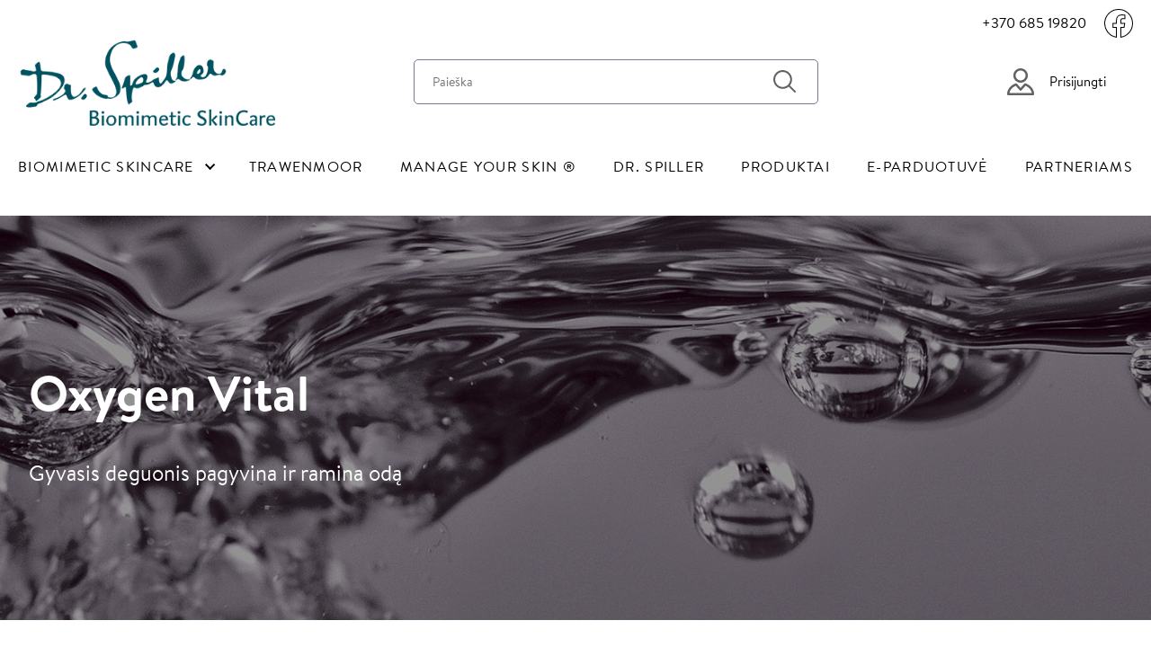

--- FILE ---
content_type: text/html; charset=UTF-8
request_url: https://www.dr-spiller.lt/oxygen-vital
body_size: 7908
content:
<!DOCTYPE html>
<html lang="lt" dir="ltr" prefix="content: http://purl.org/rss/1.0/modules/content/  dc: http://purl.org/dc/terms/  foaf: http://xmlns.com/foaf/0.1/  og: http://ogp.me/ns#  rdfs: http://www.w3.org/2000/01/rdf-schema#  schema: http://schema.org/  sioc: http://rdfs.org/sioc/ns#  sioct: http://rdfs.org/sioc/types#  skos: http://www.w3.org/2004/02/skos/core#  xsd: http://www.w3.org/2001/XMLSchema# ">
<head>
  <meta charset="utf-8" />
<script async src="https://www.googletagmanager.com/gtag/js?id=G-KVL0LVQDVP"></script>
<script>window.dataLayer = window.dataLayer || [];function gtag(){dataLayer.push(arguments)};gtag("js", new Date());gtag("set", "developer_id.dMDhkMT", true);gtag("config", "G-KVL0LVQDVP", {"groups":"default","page_placeholder":"PLACEHOLDER_page_location"});</script>
<link rel="canonical" href="https://www.dr-spiller.lt/oxygen-vital" />
<meta name="Generator" content="Drupal 10 (https://www.drupal.org); Commerce 2" />
<meta name="MobileOptimized" content="width" />
<meta name="HandheldFriendly" content="true" />
<meta name="viewport" content="width=device-width, initial-scale=1.0" />
<link rel="icon" href="/themes/custom/frankly_theme/favicon.ico" type="image/vnd.microsoft.icon" />
<link rel="alternate" hreflang="lt" href="https://www.dr-spiller.lt/oxygen-vital" />

    <title>Oxygen Vital | Dr. Spiller</title>
    <link rel="stylesheet" media="all" href="/sites/default/files/css/css_fpJRq1p4zwnzkoyVOB77O7MAciHXJgxEgjcJic7vxQg.css" />
<link rel="stylesheet" media="all" href="/sites/default/files/css/css_qzKs6SahkEiKBVld_SHyA6vm5L57axo5ryC-Ti6Prsk.css" />

      <script type="application/json" data-drupal-selector="drupal-settings-json">{"path":{"baseUrl":"\/","scriptPath":null,"pathPrefix":"","currentPath":"node\/38","currentPathIsAdmin":false,"isFront":false,"currentLanguage":"lt"},"pluralDelimiter":"\u0003","suppressDeprecationErrors":true,"ajaxPageState":{"libraries":"claro\/global-styling,core\/drupal.message,core\/normalize,facebook_pixel\/facebook_pixel,frankly_layout_builder\/frankly_onecol_section,frankly_theme\/global-styling,google_analytics\/google_analytics,system\/base,views\/views.ajax,views\/views.module","theme":"frankly_theme","theme_token":null},"ajaxTrustedUrl":{"\/oxygen-vital":true},"facebook_pixel":{"facebook_id":"2773402216130026","events":[{"event":"ViewContent","data":"{\u0022content_name\u0022:\u0022Oxygen Vital\u0022,\u0022content_type\u0022:\u0022article\u0022,\u0022content_ids\u0022:[\u002238\u0022]}"}],"fb_disable_advanced":false,"eu_cookie_compliance":false,"donottrack":true},"google_analytics":{"account":"G-KVL0LVQDVP","trackOutbound":true,"trackMailto":true,"trackTel":true,"trackDownload":true,"trackDownloadExtensions":"7z|aac|arc|arj|asf|asx|avi|bin|csv|doc(x|m)?|dot(x|m)?|exe|flv|gif|gz|gzip|hqx|jar|jpe?g|js|mp(2|3|4|e?g)|mov(ie)?|msi|msp|pdf|phps|png|ppt(x|m)?|pot(x|m)?|pps(x|m)?|ppam|sld(x|m)?|thmx|qtm?|ra(m|r)?|sea|sit|tar|tgz|torrent|txt|wav|wma|wmv|wpd|xls(x|m|b)?|xlt(x|m)|xlam|xml|z|zip"},"views":{"ajax_path":"\/views\/ajax","ajaxViews":{"views_dom_id:fdd3c52a0162ad5d4afb307b7341761f7049dafc845fc55e847079656f99a85a":{"view_name":"product_list","view_display_id":"block_1","view_args":"1\/91\/all","view_path":"\/node\/38","view_base_path":null,"view_dom_id":"fdd3c52a0162ad5d4afb307b7341761f7049dafc845fc55e847079656f99a85a","pager_element":0}}},"user":{"uid":0,"permissionsHash":"47328e3a013315a78cc85bb22c380c5edb2c9502f5afea2de2dd1bdc16ed3983"}}</script>
<script src="/sites/default/files/js/js_C8c93NCzUZkZNzBth0aS6ScL2ISBdPkWwxvxS5CMk9U.js"></script>


        <link defer rel="stylesheet" href="https://cdnjs.cloudflare.com/ajax/libs/tiny-slider/2.9.4/tiny-slider.css">
        <!--[if (lt IE 9)]><script src="https://cdnjs.cloudflare.com/ajax/libs/tiny-slider/2.9.4/min/tiny-slider.helper.ie8.js"></script><![endif]-->

        <script defer src="https://cdnjs.cloudflare.com/ajax/libs/tiny-slider/2.9.2/min/tiny-slider.js"></script>
        <!-- NOTE: prior to v2.2.1 tiny-slider.js need to be in <body> -->

        <link rel="preload" href="/themes/custom/frankly_theme/fonts/Brandon-Regular.woff2" as="font" type="font/woff2" crossorigin>
        <link rel="preload" href="/themes/custom/frankly_theme/fonts/BrandonTextBold.otf" as="font" type="font/woff2" crossorigin>

        <script type="text/javascript">
          window.omnisend = window.omnisend || [];
          omnisend.push(["brandID", "6759a814d99dac7aab7d103c"]);
          omnisend.push(["track", "$pageViewed"]);
          !function(){
            var e=document.createElement("script");
            e.type="text/javascript",e.async=!0,
              e.src="https://omnisnippet1.com/inshop/launcher-v2.js";
            var t=document.getElementsByTagName("script")[0];
            t.parentNode.insertBefore(e,t)
          }();
        </script>

        </head>
<body class="node-38 path-node page-node-type-article">
<a href="#main-content" class="visually-hidden focusable skip-link">
  Pereiti į pagrindinį turinį
</a>
<noscript><img src="https://www.facebook.com/tr?id=2773402216130026&amp;ev=PageView&amp;noscript=1" alt="" height="1" width="1" /></noscript>
  <div class="page-wrapper dialog-off-canvas-main-canvas" data-off-canvas-main-canvas>
      

<div class="main-container page-main">
  
<nav role="navigation" aria-labelledby="block-frankly-theme-main-menu-menu" id="block-frankly-theme-main-menu" class="block block-menu navigation menu--main">
            
  <h2 class="visually-hidden" id="block-frankly-theme-main-menu-menu">Main navigation</h2>
  

        	<nav class="first-level-menu mid">
  <div class="top-layer">
    <ul>
      <li class="phone">
        <a href="tel:+370 685 19820">+370 685 19820</a>
      </li>
      <li class="fb">
        <a href="https://www.facebook.com/DrSpillerKosmetikaLietuvoje" target="_blank"><svg xmlns="http://www.w3.org/2000/svg" width="31.814" height="31.712" viewBox="0 0 31.814 31.712"><path id="Icon_awesome-facebook" data-name="Icon awesome-facebook" d="M31.376,15.969A15.407,15.407,0,1,0,13.562,31.19V20.423H9.648V15.969h3.914V12.575c0-3.861,2.3-5.994,5.819-5.994a23.711,23.711,0,0,1,3.449.3v3.79H20.887a2.227,2.227,0,0,0-2.51,2.406v2.892H22.65l-.683,4.454h-3.59V31.19A15.412,15.412,0,0,0,31.376,15.969Z" transform="translate(-0.063 -0.063)" fill="none" stroke="#000" stroke-width="1"></path></svg></a>
      </li>
    </ul>
  </div>
  <div class="mid-layer">
    <li class="mobile-menu">
      <a href="#" class="open-burger-menu">
        <span class="burger-menu"></span>
      </a>
    </li>

    <li class="logo">
      <a aria-label="frontpage" href="/" class="logo">
        <img src="/themes/custom/frankly_theme/images/spiller_logo_tra.png">
      </a>
    </li>

    <form role="search" method="get" action="/search" class="search">
      <input aria-label="Search" type="search" placeholder="Paieška" name="s" id="search" autocomplete="off">
      <button type="submit" value="Search" aria-label="Search">
        <svg xmlns="http://www.w3.org/2000/svg" width="25" height="25" style="fill: #626262;" viewBox="0 0 25 25" aria-hidden="true">
          <svg version="1.1" id="Capa_1" xmlns="http://www.w3.org/2000/svg" xmlns:xlink="http://www.w3.org/1999/xlink" x="0px" y="0px" viewBox="0 0 489.713 489.713" style="enable-background:new 0 0 489.713 489.713;" xml:space="preserve">
<g>
  <path d="M483.4,454.444l-121.3-121.4c28.7-35.2,46-80,46-128.9c0-112.5-91.5-204.1-204.1-204.1S0,91.644,0,204.144
		s91.5,204,204.1,204c48.8,0,93.7-17.3,128.9-46l121.3,121.3c8.3,8.3,20.9,8.3,29.2,0S491.8,462.744,483.4,454.444z M40.7,204.144
		c0-90.1,73.2-163.3,163.3-163.3s163.4,73.3,163.4,163.4s-73.3,163.4-163.4,163.4S40.7,294.244,40.7,204.144z"></path>
</g><g></g><g></g><g></g><g></g><g></g><g></g><g></g><g></g><g></g><g></g><g></g><g></g><g></g><g></g><g></g></svg></svg>
      </button>
    </form>

    <li class="account-block">
              <a href="/user" id="menu-extra-login">
          <span class="login-text">Prisijungti</span>
        </a>
          </li>
  </div>
	<ul class="menu-items">
    <div class="show-mobile">
      <img src="/themes/custom/frankly_theme/images/logo-spiller.png">
      <a href="#" class="close-megamenu">X</a>
    </div>
			<li>
            		
  <a class="active link expanded "
    href="/biomimetic-skincare" title="Biomimetic SkinCare">
      Biomimetic SkinCare<span class="expand"></span>
    </a>
                      <ul class="drop-menu">
                      <li>
              
  <a class="link "
    href="/biomimetic-skincare-0" title="Baziniai produktai">
      Baziniai produktai
    </a>
            </li>
                      <li>
              
  <a class="link "
    href="/aloe-linija" title="Aloe linija">
      Aloe linija
    </a>
            </li>
                      <li>
              
  <a class="link "
    href="/celltresor" title="Celltresor">
      Celltresor
    </a>
            </li>
                      <li>
              
  <a class="link "
    href="/cellular" title="Cellular linija">
      Cellular linija
    </a>
            </li>
                      <li>
              
  <a class="link "
    href="/hydro-marin" title="Hydro-Marin® linija">
      Hydro-Marin® linija
    </a>
            </li>
                      <li>
              
  <a class="active link "
    href="/oxygen-vital" title="Oxygen Vital linija">
      Oxygen Vital linija
    </a>
            </li>
                      <li>
              
  <a class="link "
    href="/sensicura" title="Sensicura">
      Sensicura
    </a>
            </li>
                      <li>
              
  <a class="link "
    href="/silko-linija" title="Šilko linija">
      Šilko linija
    </a>
            </li>
                      <li>
              
  <a class="link "
    href="/vitamin-a" title="Vitamin A linija">
      Vitamin A linija
    </a>
            </li>
                      <li>
              
  <a class="link "
    href="/vitamino-c-plus-linija" title="Vitamin C linija">
      Vitamin C linija
    </a>
            </li>
                      <li>
              
  <a class="link "
    href="/koncentratai-ampulese" title="The Beauty of Nature">
      The Beauty of Nature
    </a>
            </li>
                      <li>
              
  <a class="link "
    href="/summer-glow-linija" title="Saulės produktai">
      Saulės produktai
    </a>
            </li>
                  </ul>
      		</li>
			<li>
            		
  <a class="link "
    href="/trawenmoor-organic-skincare" title="Trawenmoor">
      Trawenmoor
    </a>
      		</li>
			<li>
            		
  <a class="link "
    href="/manage-your-skin" title="Manage Your Skin ®">
      Manage Your Skin ®
    </a>
      		</li>
			<li>
            		
  <a class="link "
    href="/dr-spiller" title="Dr. Spiller">
      Dr. Spiller
    </a>
      		</li>
			<li>
            		
  <a class="link "
    href="/search" title="Produktai">
      Produktai
    </a>
      		</li>
			<li>
            		
  <a class="link "
    href="https://www.manodrauge.lt/dr-spiller-trawenmoor-manage-your-skin" title="E-Parduotuvė">
      E-Parduotuvė
    </a>
      		</li>
			<li>
            		
  <a class="link "
    href="/partneriams" title="Partneriams">
      Partneriams
    </a>
      		</li>
		</ul>
</nav>

  </nav>


  <main role="main">
    <a id="main-content" tabindex="-1"></a>
    <div class="layout-content">
      
  <div data-drupal-messages-fallback class="hidden messages-list"></div><div id="block-frankly-theme-content" class="block block-system block-system-main-block">
  
    
      
<article role="article" about="/oxygen-vital" class="node node--type-article node--view-mode-full title_over">

              
          

  <section class="page-header">
			<figure>
			<picture class="image">
  <img onload="this.classList.add('loaded')"
              src="/sites/default/files/2023-04/drspiller_oxygen_vital_line_print.jpg"
          alt="Oxygen Vital"
                      />
</picture>
		</figure>
				<div class="content-wrapper">
											
<h1 class="">
      Oxygen Vital
  </h1>
														<p>
					  Gyvasis deguonis pagyvina ir ramina odą
				</p>
					</div>
  </section>
  
  <div class="node__content">
        <div class="layout layout--onecol layout--onecol-- vertical-align-top" data-layout="wide">
    <div  class="layout__region layout__region--content">
      <div class="block block-text block-layout-builder block-inline-blocktext">
    
  

        
            <div class="clearfix text-formatted field field--name-field-body field--type-text-long field--label-hidden field__item"><h2 class="text-align-center">Veiksmingi ingredientai ląstelių aktyvumui, odos raminimui ir pusiausvyrai</h2><p class="text-align-center">Oxygen Vital linija yra labai veiksminga senėjimą stabdanti linija, kuri atgaivina pavargusias odos ląsteles, užtikrina nuolatinį deguonies tiekimą, skatina silpnėjančią odos veiklą, slopina nuovargio simptomus, atgaivina odą ir jos spalvą bei apsaugo nuo aplinkos streso ir sudirgimo. Oda vėl tampa gyvybinga bei nuraminta dėl efektyvaus deguonies nešiklio bei trijų fazių raminamojo junginio, kuris susideda iš botaninių ingredientų. Linijos produktai tinkami jau nuo 35 metų ypač tiems, kurie turi negyvą, papilkėjusią odą, kai stinga gerų mitybos įpročių ar vargina stresas darbe.</p></div>
      
  </div>

    </div>
  </div>
  <div class="layout layout--onecol layout--onecol-- vertical-align-top" data-layout="wide">
    <div  class="layout__region layout__region--content">
      <div class="block block-layout-builder block-inline-blockimage-text-multiple-">
  
    
      
<div class="field field--name-field-image-text field--type-entity-reference field--label-hidden field__items">
      <div class="field__item image-text-block image_right">
            <div class="field field--name-field-image field--type-entity-reference field--label-hidden field__item"><article class="media media--type-image media--view-mode-default">
  
      
  <div class="field field--name-field-media-image field--type-image field--label-visually_hidden">
    <div class="field__label visually-hidden">Image</div>
              <div class="field__item">  <img loading="lazy" src="/sites/default/files/styles/large/public/2023-04/drspiller_q10_sauerstoff_complex_light_online.jpg.webp?itok=QAFT_A0D" width="640" height="427" alt="Oxygen Vital Q10" typeof="foaf:Image" class="image-style-large" />


</div>
          </div>

  </article>
</div>
      
            <div class="clearfix text-formatted field field--name-body field--type-text-with-summary field--label-hidden field__item"><h2>Nuostabiai lygi, švelni ir elastinga oda</h2><p><strong>Deguonies nešiklis:</strong> efektyviai padidina deguonies kiekį odoje. Sustiprinta deguonies infuzija atgaivina pavargusią, įsitempusią odą, mažina matomus senėjimo ženklus: raukšles bei mimikos linijas. <br /><strong>Raminamasis junginys su 3 fazių augalų galia:</strong> iš stambiažiedžio plačvarpio, vaistinio skaistenio ir saulėgrąžų sėklų aliejaus sudaro energijos šaltinį sudirgusiai odai, mažina dirginimą ir paraudimus. Vaistinis skaistenis papildo odą omega - 3 rūgštimis, palaiko imuninę ir barjerines funkcijas. Saulėgrąžų sėklų aliejus subalansuoja lipidų kiekį. <br /><strong>Vitaminas E:</strong> kovoja su atsiradusiais laisvaisiais radikalais, apsaugo ląsteles nuo neigiamų pokyčių ir skatina odos atsinaujinimą. Be to, stiprus antioksidantas pagerina odos gebėjimą surišti drėgmę, kad oda būtų jaunatviškai gaivi.</p></div>
      </div>
      <div class="field__item image-text-block image_left">
            <div class="field field--name-field-image field--type-entity-reference field--label-hidden field__item"><article class="media media--type-image media--view-mode-default">
  
      
  <div class="field field--name-field-media-image field--type-image field--label-visually_hidden">
    <div class="field__label visually-hidden">Image</div>
              <div class="field__item">  <img loading="lazy" src="/sites/default/files/styles/large/public/2023-04/drspiller_sauerstoff_vital_line_produkte_2.jpg.webp?itok=QnaiDcfS" width="567" height="378" alt="Vital Line" typeof="foaf:Image" class="image-style-large" />


</div>
          </div>

  </article>
</div>
      
            <div class="clearfix text-formatted field field--name-body field--type-text-with-summary field--label-hidden field__item"><h2>Profesionali ląstelių metabolizmą skatinanti procedūra</h2><p>Deguonis ypač reikalinga norint išlaikyti odą jaunatvišką ir atsipalaidavusią. Profesionalios procedūros su aktyviuoju deguonimi skirtos skatinti ląstelių metabolizmą, suaktyvinti ląstelių darbą, pasiekti senėjimą lėtinantį efektą bei apsaugoti odą nuo streso. Po procedūros oda tampa elastingesnė. Pavargusi, neaktyvi oda įgauna naujos energijos. Dėl raminančių veikliųjų medžiagų susireguliuoja odos pusiausvyra, ji tampa lengvesnė ir atsipalaidavusi.</p><p><br />Kviečiame grožio specialistus išbandyti jiems skirtus Oxygen Vital produktus. </p></div>
      </div>
  </div>

  </div>

    </div>
  </div>
  <div class="layout layout--onecol layout--onecol-- vertical-align-top" data-layout="wide">
    <div  class="layout__region layout__region--content">
      <div class="block block-layout-builder block-inline-blockproduct-list">
  
  
      <div class="views-element-container"><div class="view view-product-list view-id-product_list view-display-id-block_1 js-view-dom-id-fdd3c52a0162ad5d4afb307b7341761f7049dafc845fc55e847079656f99a85a">
  
    
        <div class="view-filters">
      <form class="views-exposed-form" aria-label="Filter the contents of the Product list view" data-drupal-selector="views-exposed-form-product-list-block-1" action="/oxygen-vital" method="get" id="views-exposed-form-product-list-block-1" accept-charset="UTF-8">
  

<div class="views-exposed-form__item views-exposed-form__item--preceding-actions js-form-item form-item">
      <label for="edit-s" class="form-item__label">Paieška</label>
        <input data-drupal-selector="edit-s" type="text" id="edit-s" name="s" value="" size="30" maxlength="128" class="form-text form-element form-element--type-text form-element--api-textfield form-item__textfield" />

<span class="checkbox-toggle" style="display: none">
  <span class="checkbox-toggle__inner"></span>
</span>

            <div id="edit-s--description" class="form-item__description">
      Paieška
    </div>
  </div>
<div data-drupal-selector="edit-actions" class="form-actions views-exposed-form__item views-exposed-form__item--actions js-form-wrapper form-wrapper" id="edit-actions"><input data-drupal-selector="edit-submit-product-list" type="submit" id="edit-submit-product-list" value="Ieškoti" class="button js-form-submit form-submit form-item__textfield" />

<span class="checkbox-toggle" style="display: none">
  <span class="checkbox-toggle__inner"></span>
</span>
</div>


</form>

    </div>
    
      <div class="view-content">
          <div class="views-row"><div class="views-field views-field-url-1"><span class="field-content">


<picture>
  <a href="/oxygen-vital-complex-gyvojo-deguonies-kompleksas">
    <img class="product-teaser" src="/sites/default/files/styles/product_teaser/public/2023-04/SSVC-104307.png.webp?itok=f8ggGYfL" loading="lazy"/>
  </a>
</picture>



</span></div><div class="views-field views-field-title"><span class="field-content"><a href="/oxygen-vital-complex-gyvojo-deguonies-kompleksas">OXYGEN VITAL COMPLEX - Gyvojo deguonies kompleksas, 50ml</a></span></div><div class="views-field views-field-nothing"><span class="field-content"><a href="/oxygen-vital-complex-gyvojo-deguonies-kompleksas" title="OXYGEN VITAL COMPLEX - Gyvojo deguonies kompleksas, 50ml" class="product-link">Žiūrėti Produktą</a></span></div></div>
    <div class="views-row"><div class="views-field views-field-url-1"><span class="field-content">


<picture>
  <a href="/oxygen-vital-cream-mask-gyvojo-deguonies-kremine-kauke">
    <img class="product-teaser" src="/sites/default/files/styles/product_teaser/public/2023-04/SSVP-116907.png.webp?itok=MDZfls7a" loading="lazy"/>
  </a>
</picture>



</span></div><div class="views-field views-field-title"><span class="field-content"><a href="/oxygen-vital-cream-mask-gyvojo-deguonies-kremine-kauke">OXYGEN VITAL CREAM MASK - Gyvojo deguonies kreminė kaukė, 50ml</a></span></div><div class="views-field views-field-nothing"><span class="field-content"><a href="/oxygen-vital-cream-mask-gyvojo-deguonies-kremine-kauke" title="OXYGEN VITAL CREAM MASK - Gyvojo deguonies kreminė kaukė, 50ml" class="product-link">Žiūrėti Produktą</a></span></div></div>
    <div class="views-row"><div class="views-field views-field-url-1"><span class="field-content">


<picture>
  <a href="/oxygen-vital-serum-gyvojo-deguonies-serumas">
    <img class="product-teaser" src="/sites/default/files/styles/product_teaser/public/2023-04/SSVS-104506.png.webp?itok=cy8JjIkm" loading="lazy"/>
  </a>
</picture>



</span></div><div class="views-field views-field-title"><span class="field-content"><a href="/oxygen-vital-serum-gyvojo-deguonies-serumas">Oxygen Vital Serum - Gyvojo deguonies serumas, 30ml</a></span></div><div class="views-field views-field-nothing"><span class="field-content"><a href="/oxygen-vital-serum-gyvojo-deguonies-serumas" title="Oxygen Vital Serum - Gyvojo deguonies serumas, 30ml" class="product-link">Žiūrėti Produktą</a></span></div></div>
    <div class="views-row"><div class="views-field views-field-url-1"><span class="field-content">


<picture>
  <a href="/q10-oxygen-complex-q10-gyvojo-deguonies-kompleksas">
    <img class="product-teaser" src="/sites/default/files/styles/product_teaser/public/2023-04/QC-104407.png.webp?itok=IHzJKDJs" loading="lazy"/>
  </a>
</picture>



</span></div><div class="views-field views-field-title"><span class="field-content"><a href="/q10-oxygen-complex-q10-gyvojo-deguonies-kompleksas">Q10 OXYGEN COMPLEX - Q10 deguonies kompleksas, 50ml</a></span></div><div class="views-field views-field-nothing"><span class="field-content"><a href="/q10-oxygen-complex-q10-gyvojo-deguonies-kompleksas" title="Q10 OXYGEN COMPLEX - Q10 deguonies kompleksas, 50ml" class="product-link">Žiūrėti Produktą</a></span></div></div>
    <div class="views-row"><div class="views-field views-field-url-1"><span class="field-content">


<picture>
  <a href="/q10-oxygen-complex-light-q10-deguonies-lengvas-kompleksas">
    <img class="product-teaser" src="/sites/default/files/styles/product_teaser/public/2023-04/QCL-106307.png.webp?itok=bGp0rQY8" loading="lazy"/>
  </a>
</picture>



</span></div><div class="views-field views-field-title"><span class="field-content"><a href="/q10-oxygen-complex-light-q10-deguonies-lengvas-kompleksas">Q10 OXYGEN COMPLEX LIGHT - Q10 deguonies lengvas kompleksas, 50ml</a></span></div><div class="views-field views-field-nothing"><span class="field-content"><a href="/q10-oxygen-complex-light-q10-deguonies-lengvas-kompleksas" title="Q10 OXYGEN COMPLEX LIGHT - Q10 deguonies lengvas kompleksas, 50ml" class="product-link">Žiūrėti Produktą</a></span></div></div>

    </div>
  
      
          </div>
</div>

  </div>

    </div>
  </div>

  </div>

</article>

  </div>


    </div>
  </main>

        
<footer class="page-footer">
  <div class="wrapper">
    <div class="footer-info">

          </div>
    <div class="footer-bot">
      <div class="column footer-opening-hours">
        <h3>Kontaktai</h3>
        <p>
          <span class="email">Įmonė</span><span>MB "Franklis LT"</span><br>
          <span class="phone">Telefonas:</span><a href="tel:+370 685 19820">+370 685 19820</a><br>
          <span class="email">E. Paštas:</span><a href="/cdn-cgi/l/email-protection#8ae3e4ece5cafaf8efe1eff9edf8e5f0e3ffe3a4e6fe"><span class="__cf_email__" data-cfemail="472e2921280723356a34372e2b2b2235692b33">[email&#160;protected]</span></a><br>
          <span class="hours">Atidaryta:</span><span>10.00 - 17.00 <br> (Pirmadienis-Penktadienis)</span>
          <br>
          <span class="email">Adresas</span><span>Lapių g. 17, Bajorų km. Vilniaus raj.</span>
        </p>
      </div>
      <div class="footer-links">
        


        
    
    
<ul  class="sitemap">
	      
<li  class="sitemap">
	      
  <span class=""
  >
  Informacija
  </span>

                  
              
    
<ul  class="sitemap sitemap-sub-1">
	      
<li  class="sitemap sitemap-sub-1">
	      
  <a class="link "
    href="/apie-mus" title="">
      Apie mus
    </a>

  </li>
      
<li  class="sitemap sitemap-sub-1">
	      
  <a class="link "
    href="/privatumo-politika" title="">
      Privatumo politika
    </a>

  </li>
      
<li  class="sitemap sitemap-sub-1">
	      
  <a class="link "
    href="/bendrosios-nuostatos" title="">
      Bendrosios nuostatos
    </a>

  </li>
      
<li  class="sitemap sitemap-sub-1">
	      
  <a class="link "
    href="/slapuku-politika" title="">
      Slapukų politika
    </a>

  </li>
  </ul>
  
  </li>
  </ul>
  
      </div>
    </div>
  </div>
</footer>

  </div>


  </div>


<script data-cfasync="false" src="/cdn-cgi/scripts/5c5dd728/cloudflare-static/email-decode.min.js"></script><script src="/sites/default/files/js/js_2On_6Gh8OluTbTVdxENrRybrgucHr80ILVstDyXvc3U.js"></script>

<script defer src="https://static.cloudflareinsights.com/beacon.min.js/vcd15cbe7772f49c399c6a5babf22c1241717689176015" integrity="sha512-ZpsOmlRQV6y907TI0dKBHq9Md29nnaEIPlkf84rnaERnq6zvWvPUqr2ft8M1aS28oN72PdrCzSjY4U6VaAw1EQ==" data-cf-beacon='{"version":"2024.11.0","token":"0d544ff7afed4d9389977a93b76682e0","r":1,"server_timing":{"name":{"cfCacheStatus":true,"cfEdge":true,"cfExtPri":true,"cfL4":true,"cfOrigin":true,"cfSpeedBrain":true},"location_startswith":null}}' crossorigin="anonymous"></script>
</body>
</html>


--- FILE ---
content_type: text/css
request_url: https://www.dr-spiller.lt/sites/default/files/css/css_fpJRq1p4zwnzkoyVOB77O7MAciHXJgxEgjcJic7vxQg.css
body_size: 3749
content:
html{line-height:1.15;-webkit-text-size-adjust:100%;}body{margin:0;}main{display:block;}h1{font-size:2em;margin:0.67em 0;}hr{box-sizing:content-box;height:0;overflow:visible;}pre{font-family:monospace,monospace;font-size:1em;}a{background-color:transparent;}abbr[title]{border-bottom:none;text-decoration:underline;text-decoration:underline dotted;}b,strong{font-weight:bolder;}code,kbd,samp{font-family:monospace,monospace;font-size:1em;}small{font-size:80%;}sub,sup{font-size:75%;line-height:0;position:relative;vertical-align:baseline;}sub{bottom:-0.25em;}sup{top:-0.5em;}img{border-style:none;}button,input,optgroup,select,textarea{font-family:inherit;font-size:100%;line-height:1.15;margin:0;}button,input{overflow:visible;}button,select{text-transform:none;}button,[type="button"],[type="reset"],[type="submit"]{-webkit-appearance:button;}button::-moz-focus-inner,[type="button"]::-moz-focus-inner,[type="reset"]::-moz-focus-inner,[type="submit"]::-moz-focus-inner{border-style:none;padding:0;}button:-moz-focusring,[type="button"]:-moz-focusring,[type="reset"]:-moz-focusring,[type="submit"]:-moz-focusring{outline:1px dotted ButtonText;}fieldset{padding:0.35em 0.75em 0.625em;}legend{box-sizing:border-box;color:inherit;display:table;max-width:100%;padding:0;white-space:normal;}progress{vertical-align:baseline;}textarea{overflow:auto;}[type="checkbox"],[type="radio"]{box-sizing:border-box;padding:0;}[type="number"]::-webkit-inner-spin-button,[type="number"]::-webkit-outer-spin-button{height:auto;}[type="search"]{-webkit-appearance:textfield;outline-offset:-2px;}[type="search"]::-webkit-search-decoration{-webkit-appearance:none;}::-webkit-file-upload-button{-webkit-appearance:button;font:inherit;}details{display:block;}summary{display:list-item;}template{display:none;}[hidden]{display:none;}
.text-align-left{text-align:left;}.text-align-right{text-align:right;}.text-align-center{text-align:center;}.text-align-justify{text-align:justify;}.align-left{float:left;}.align-right{float:right;}.align-center{display:block;margin-right:auto;margin-left:auto;}
.fieldgroup{padding:0;border-width:0;}
.container-inline div,.container-inline label{display:inline-block;}.container-inline .details-wrapper{display:block;}.container-inline .hidden{display:none;}
.clearfix:after{display:table;clear:both;content:"";}
.js details:not([open]) .details-wrapper{display:none;}
.hidden{display:none;}.visually-hidden{position:absolute !important;overflow:hidden;clip:rect(1px,1px,1px,1px);width:1px;height:1px;word-wrap:normal;}.visually-hidden.focusable:active,.visually-hidden.focusable:focus{position:static !important;overflow:visible;clip:auto;width:auto;height:auto;}.invisible{visibility:hidden;}
.item-list__comma-list,.item-list__comma-list li{display:inline;}.item-list__comma-list{margin:0;padding:0;}.item-list__comma-list li:after{content:", ";}.item-list__comma-list li:last-child:after{content:"";}
.js .js-hide{display:none;}.js-show{display:none;}.js .js-show{display:block;}
.nowrap{white-space:nowrap;}
.position-container{position:relative;}
.progress{position:relative;}.progress__track{min-width:100px;max-width:100%;height:16px;margin-top:5px;border:1px solid;background-color:#fff;}.progress__bar{width:3%;min-width:3%;max-width:100%;height:16px;background-color:#000;}.progress__description,.progress__percentage{overflow:hidden;margin-top:0.2em;color:#555;font-size:0.875em;}.progress__description{float:left;}[dir="rtl"] .progress__description{float:right;}.progress__percentage{float:right;}[dir="rtl"] .progress__percentage{float:left;}.progress--small .progress__track{height:7px;}.progress--small .progress__bar{height:7px;background-size:20px 20px;}
.reset-appearance{margin:0;padding:0;border:0 none;background:transparent;line-height:inherit;-webkit-appearance:none;-moz-appearance:none;appearance:none;}
.resize-none{resize:none;}.resize-vertical{min-height:2em;resize:vertical;}.resize-horizontal{max-width:100%;resize:horizontal;}.resize-both{max-width:100%;min-height:2em;resize:both;}
table.sticky-header{z-index:500;top:0;margin-top:0;background-color:#fff;}
.tablesort{display:inline-block;width:16px;height:16px;background-size:100%;}.tablesort--asc{background-image:url(/core/misc/icons/787878/twistie-down.svg);}.tablesort--desc{background-image:url(/core/misc/icons/787878/twistie-up.svg);}
div.tree-child{background:url(/core/misc/tree.png) no-repeat 11px center;}div.tree-child-last{background:url(/core/misc/tree-bottom.png) no-repeat 11px center;}[dir="rtl"] div.tree-child,[dir="rtl"] div.tree-child-last{background-position:-65px center;}div.tree-child-horizontal{background:url(/core/misc/tree.png) no-repeat -11px center;}
.ajax-progress{display:inline-block;}.ajax-progress-bar{width:13em;padding:0 0.3125rem;}.ajax-progress--throbber{position:relative;display:inline-flex;align-content:center;height:1.125rem;margin:-0.1875rem var(--ajax-progress-margin-horizontal) 0;vertical-align:middle;white-space:nowrap;line-height:1.125rem;}.js .button:not(.js-hide) + .ajax-progress--throbber{margin-left:0;}[dir="rtl"].js .button:not(.js-hide) + .ajax-progress--throbber{margin-right:0;margin-left:var(--ajax-progress-margin-horizontal);}.js .form-type--managed-file .button:not(.js-hide) + .ajax-progress--throbber,.js .file-operations-cell .button:not(.js-hide) + .ajax-progress--throbber{margin-left:var(--ajax-progress-margin-horizontal);}[dir="rtl"].js .form-type--managed-file .button:not(.js-hide) + .ajax-progress--throbber,[dir="rtl"].js .file-operations-cell .button:not(.js-hide) + .ajax-progress--throbber{margin-right:var(--ajax-progress-margin-horizontal);margin-left:var(--ajax-progress-margin-horizontal);}.ajax-progress__throbber{box-sizing:border-box;width:1.125rem;height:1.125rem;animation:claro-throbber 0.75s linear infinite;border:2px solid var(--color-absolutezero);border-right:2px dotted transparent;border-radius:50%;}.ajax-progress__message{display:inline-block;padding-left:var(--ajax-progress-margin-horizontal);font-size:var(--font-size-label);}[dir="rtl"] .ajax-progress__message{padding-right:var(--ajax-progress-margin-horizontal);padding-left:0;}.ajax-progress--fullscreen,.ui-dialog .ajax-progress--throbber{position:fixed;z-index:1000;top:50%;left:50%;box-sizing:border-box;width:3.5rem;height:3.5rem;margin:-1.75rem;border:var(--input-border-size) solid var(--jui-dropdown-border-color);border-radius:3.5rem;background:var(--color-white);box-shadow:0 0.25rem 0.625rem var(--jui-dropdown-shadow-color);}.ajax-progress__throbber--fullscreen,.ui-dialog .ajax-progress__throbber{position:absolute;top:50%;left:50%;width:1.75rem;height:1.75rem;margin:-0.875rem;content:"";border:3px solid var(--color-absolutezero);border-right:3px dotted transparent;}.ui-dialog .ajax-progress__message{display:none;}@keyframes claro-throbber{0%{transform:rotateZ(0);}100%{transform:rotateZ(360deg);}}
.js .form-autocomplete{background-image:url("data:image/svg+xml,%3csvg width='40' height='20' viewBox='0 0 20 20' xmlns='http://www.w3.org/2000/svg'%3e%3cpath d='M8 1C3.46.827-.188 5.787 1.313 10.068c1.176 4.384 6.993 6.417 10.637 3.7.326-.39.565.276.846.442l3.74 3.739 1.413-1.414-4.35-4.35c2.811-3.468 1.15-9.247-3.062-10.71A7.003 7.003 0 008 1zm0 2c3.242-.123 5.849 3.42 4.777 6.477-.842 3.132-4.994 4.58-7.6 2.65-2.745-1.73-2.9-6.125-.285-8.044A5.006 5.006 0 018 3z' fill='%23868686'/%3e%3c/svg%3e");background-repeat:no-repeat;background-position:100% 50%;}.js[dir="rtl"] .form-autocomplete{background-image:url("data:image/svg+xml,%3csvg width='40' height='20' viewBox='0 0 20 20' xmlns='http://www.w3.org/2000/svg'%3e%3cpath d='M12 1c4.54-.173 8.188 4.787 6.687 9.068-1.176 4.384-6.993 6.417-10.637 3.7-.326-.39-.565.276-.846.442l-3.74 3.739-1.413-1.414 4.35-4.35C3.59 8.717 5.25 2.938 9.462 1.475A7.003 7.003 0 0112 1zm0 2c-3.242-.123-5.849 3.42-4.777 6.477.842 3.132 4.994 4.58 7.6 2.65 2.745-1.73 2.9-6.125.285-8.044A5.006 5.006 0 0012 3z' fill='%23868686'/%3e%3c/svg%3e");background-position:0 50%;}.js .form-autocomplete.is-autocompleting{background-image:url("data:image/svg+xml,%3csvg xmlns='http://www.w3.org/2000/svg' viewBox='0 0 10 10' height='20' width='40'%3e%3cstyle%3e%40keyframes s%7b0%25%7btransform:rotate(0deg) translate(-50%25,0)%7d50%25%7btransform:rotate(430deg) translate(-50%25,0);stroke-dashoffset:20%7dto%7btransform:rotate(720deg) translate(-50%25,0)%7d%7d%3c/style%3e%3ccircle fill='none' cy='5' cx='5' stroke='%23003ecc' stroke-dashoffset='6.125' stroke-dasharray='25' style='animation:s 1s linear infinite;transform-origin:left' r='4'/%3e%3c/svg%3e");background-position:center right -10px;}.js[dir="rtl"] .form-autocomplete.is-autocompleting{background-image:url("data:image/svg+xml,%3csvg xmlns='http://www.w3.org/2000/svg' viewBox='0 0 10 10' height='20' width='40'%3e%3cstyle%3e%40keyframes s%7b0%25%7btransform:rotate(0deg) translate(-50%25,0)%7d50%25%7btransform:rotate(-430deg) translate(-50%25,0);stroke-dashoffset:20%7dto%7btransform:rotate(-720deg) translate(-50%25,0)%7d%7d%3c/style%3e%3ccircle fill='none' cy='5' cx='5' stroke='%23003ecc' stroke-dashoffset='6.125' stroke-dasharray='25' style='animation:s 1s linear infinite;transform-origin:left' r='4'/%3e%3c/svg%3e");background-position:center left 10px;}.claro-autocomplete{position:relative;display:inline-block;max-width:100%;}.claro-autocomplete__message{position:absolute;right:0;bottom:100%;max-width:100%;margin-bottom:0.15rem;color:var(--color-link);font-size:var(--font-size-xxs);font-weight:bold;line-height:calc(18rem / 16);}[dir="rtl"] .claro-autocomplete__message{right:auto;left:0;}
:root{--table-row--dragging-bg-color:#fe7;--table-row--last-dragged-bg-color:#ffb;}body.drag{cursor:move;}.region-title{font-weight:bold;}.region-message{color:var(--color-gray-600);}.region-message.region-populated{display:none;}.tabledrag-changed.tabledrag-changed{border-bottom:none;}.add-new .tabledrag-changed{display:none;}.draggable .tabledrag-changed{position:relative;left:calc(var(--space-xs) * -1);}[dir="rtl"] .draggable .tabledrag-changed{right:calc(var(--space-xs) * -1);left:auto;}.tabledrag-cell--only-drag .tabledrag-changed{width:var(--space-l);min-width:var(--space-l);}.draggable.drag,.draggable.drag:focus{background-color:var(--table-row--dragging-bg-color);}.draggable.drag-previous{background-color:var(--table-row--last-dragged-bg-color);}.draggable-table td:first-child ~ td,.draggable-table th:first-child ~ th{padding-left:0;}[dir="rtl"] .draggable-table td:first-child ~ td,[dir="rtl"] .draggable-table th:first-child ~ th{padding-right:0;padding-left:var(--space-m);}.draggable td .form-element--type-select[name$="][_weight]"],.draggable td .term-weight,.draggable td .field-weight{width:auto;}.tabledrag-handle{position:relative;z-index:1;overflow:visible;cursor:move;text-align:center;vertical-align:text-top;}.tabledrag-handle::after{display:inline-block;width:var(--tabledrag-handle-icon-size);height:var(--tabledrag-handle-icon-size);margin-left:calc(var(--space-m) * -1);padding:var(--space-xs) var(--space-m);content:"";transition:transform 0.1s ease-in-out 0s;background:url("data:image/svg+xml,%3csvg xmlns='http://www.w3.org/2000/svg' width='17' height='17' viewBox='0 0 16 16'%3e%3cpath fill='%23000f33' d='M14.103 5.476a.5.5 0 00-.701-.053.526.526 0 00-.082.713l1.1 1.346H8.512V1.62l1.32 1.113a.501.501 0 00.732-.054.528.528 0 00-.085-.744L8.328.119a.5.5 0 00-.647 0L5.529 1.935a.527.527 0 00-.085.744.504.504 0 00.732.054l1.32-1.113v5.862H1.588L2.68 6.136a.526.526 0 00-.1-.68.5.5 0 00-.675.02L.117 7.67a.525.525 0 000 .66l1.788 2.194a.5.5 0 00.702.053.526.526 0 00.081-.713l-1.1-1.346h5.908v5.862l-1.32-1.113a.501.501 0 00-.698.082.526.526 0 00.051.716l2.152 1.817v-.001a.5.5 0 00.647 0l2.151-1.816a.526.526 0 00.052-.716.501.501 0 00-.699-.082l-1.32 1.113V8.518h5.908l-1.091 1.346a.527.527 0 00.022.776.504.504 0 00.752-.116l1.78-2.194a.527.527 0 000-.66z'/%3e%3c/svg%3e") no-repeat center;}[dir="rtl"] .tabledrag-handle::after{margin-right:calc(var(--space-m) * -1);margin-left:0;}@media (forced-colors:active){.tabledrag-handle::after{content:"";background:linktext;-webkit-mask-image:url("data:image/svg+xml,%3csvg xmlns='http://www.w3.org/2000/svg' width='17' height='17' viewBox='0 0 16 16'%3e%3cpath fill='%23000f33' d='M14.103 5.476a.5.5 0 00-.701-.053.526.526 0 00-.082.713l1.1 1.346H8.512V1.62l1.32 1.113a.501.501 0 00.732-.054.528.528 0 00-.085-.744L8.328.119a.5.5 0 00-.647 0L5.529 1.935a.527.527 0 00-.085.744.504.504 0 00.732.054l1.32-1.113v5.862H1.588L2.68 6.136a.526.526 0 00-.1-.68.5.5 0 00-.675.02L.117 7.67a.525.525 0 000 .66l1.788 2.194a.5.5 0 00.702.053.526.526 0 00.081-.713l-1.1-1.346h5.908v5.862l-1.32-1.113a.501.501 0 00-.698.082.526.526 0 00.051.716l2.152 1.817v-.001a.5.5 0 00.647 0l2.151-1.816a.526.526 0 00.052-.716.501.501 0 00-.699-.082l-1.32 1.113V8.518h5.908l-1.091 1.346a.527.527 0 00.022.776.504.504 0 00.752-.116l1.78-2.194a.527.527 0 000-.66z'/%3e%3c/svg%3e");mask-image:url("data:image/svg+xml,%3csvg xmlns='http://www.w3.org/2000/svg' width='17' height='17' viewBox='0 0 16 16'%3e%3cpath fill='%23000f33' d='M14.103 5.476a.5.5 0 00-.701-.053.526.526 0 00-.082.713l1.1 1.346H8.512V1.62l1.32 1.113a.501.501 0 00.732-.054.528.528 0 00-.085-.744L8.328.119a.5.5 0 00-.647 0L5.529 1.935a.527.527 0 00-.085.744.504.504 0 00.732.054l1.32-1.113v5.862H1.588L2.68 6.136a.526.526 0 00-.1-.68.5.5 0 00-.675.02L.117 7.67a.525.525 0 000 .66l1.788 2.194a.5.5 0 00.702.053.526.526 0 00.081-.713l-1.1-1.346h5.908v5.862l-1.32-1.113a.501.501 0 00-.698.082.526.526 0 00.051.716l2.152 1.817v-.001a.5.5 0 00.647 0l2.151-1.816a.526.526 0 00.052-.716.501.501 0 00-.699-.082l-1.32 1.113V8.518h5.908l-1.091 1.346a.527.527 0 00.022.776.504.504 0 00.752-.116l1.78-2.194a.527.527 0 000-.66z'/%3e%3c/svg%3e");-webkit-mask-repeat:no-repeat;mask-repeat:no-repeat;-webkit-mask-position:center;mask-position:center;}}.tabledrag-handle::after,.tabledrag-disabled .tabledrag-handle.tabledrag-handle.tabledrag-handle::after{transform:scale(1);}.tabledrag-handle:hover::after,.tabledrag-handle:focus::after,.draggable.drag .tabledrag-handle::after{transform:scale(1.25);}.tabledrag-handle:focus{outline:none !important;box-shadow:none !important;}.tabledrag-handle:focus::before{display:block;width:calc(var(--space-m) + (var(--space-xs) * 2));height:calc(var(--space-m) + (var(--space-xs) * 2));margin:0 calc(var(--space-xs) * -1) calc((var(--space-m) + (var(--space-xs) * 2)) * -1);content:"";border-radius:var(--base-border-radius);outline:var(--outline-size) dotted transparent;box-shadow:0 0 0 var(--focus-border-size) var(--color-focus);}.tabledrag-disabled .tabledrag-handle{cursor:default;opacity:0.4;}.tabledrag-disabled .tabledrag-handle.tabledrag-handle::before{content:normal;}.touchevents .tabledrag-handle::after{padding-top:var(--space-s);padding-bottom:var(--space-s);}.touchevents .draggable .menu-item__link{padding-top:var(--space-xs);padding-bottom:var(--space-xs);}.tabledrag-toggle-weight-wrapper{text-align:right;}[dir="rtl"] .tabledrag-toggle-weight-wrapper{text-align:left;}.draggable-table .tabledrag-toggle-weight-wrapper{display:none;}.tabledrag-cell{padding-top:0;padding-bottom:0;}.tabledrag-cell--only-drag{width:1px;padding-right:0;}[dir="rtl"] .tabledrag-cell--only-drag{padding-right:var(--space-m);padding-left:0;}.tabledrag-cell-content{display:table;height:100%;}.tabledrag-cell-content > *{display:table-cell;vertical-align:middle;}.tabledrag-cell-content__item{padding-right:var(--space-xs);}[dir="rtl"] .tabledrag-cell-content__item{padding-right:0;padding-left:var(--space-xs);}.tabledrag-cell-content__item:empty{display:none;}.tabledrag-cell-content .indentation,[dir="rtl"] .tabledrag-cell-content .indentation{float:none;overflow:hidden;height:100%;}.tabledrag-cell-content .tree{min-height:100%;}@media not all and (-webkit-min-device-pixel-ratio:0),not all and (min-resolution:0.001dpcm){@supports (-webkit-appearance:none){.tabledrag-cell-content .tree{overflow:visible;min-height:0;}}}.tabledrag-cell-content .tabledrag-handle::after{vertical-align:middle;}.indentation{background:none !important;}.indentation{position:relative;left:calc(var(--space-xs) * -0.5);float:left;width:calc(25rem / 16);height:calc(25rem / 16);line-height:0;}[dir="rtl"] .indentation{right:calc(var(--space-xs) * -0.5);left:auto;float:right;}.tree{width:calc(25rem / 16);height:calc(25rem / 16);}.tree__item{display:none;}.tree-child path:not(.tree__item-child-ltr){display:none;}.tree-child path.tree__item-child-ltr{display:block;}[dir="rtl"] .tree-child path:not(.tree__item-child-rtl){display:none;}[dir="rtl"] .tree-child path.tree__item-child-rtl{display:block;}.tree-child-last path:not(.tree__item-child-last-ltr){display:none;}.tree-child-last path.tree__item-child-last-ltr{display:block;}[dir="rtl"] .tree-child-last path:not(.tree__item-child-last-rtl){display:none;}[dir="rtl"] .tree-child-last path.tree__item-child-last-rtl{display:block;}.tree-child-horizontal path:not(.tree__item-horizontal){display:none;}.tree-child-horizontal path.tree__item-horizontal{display:block;}
.views-align-left{text-align:left;}.views-align-right{text-align:right;}.views-align-center{text-align:center;}.views-view-grid .views-col{float:left;}.views-view-grid .views-row{float:left;clear:both;width:100%;}.views-display-link + .views-display-link{margin-left:0.5em;}
.layout--onecol .layout__region{width:100%;--grid-span:unset;}.layout--onecol{margin-bottom:20px;}


--- FILE ---
content_type: text/css
request_url: https://www.dr-spiller.lt/sites/default/files/css/css_qzKs6SahkEiKBVld_SHyA6vm5L57axo5ryC-Ti6Prsk.css
body_size: 41385
content:
:root{--color-absolutezero:var(--color-blue-600);--color-white:#fff;--color-text:var(--color-gray);--color-text-light:var(--color-gray-500);--color-gray-050-o-40:rgba(243,244,249,0.4);--color-gray-200-o-80:rgba(212,212,218,0.8);--color-maximumred:var(--color-red-500);--color-sunglow:#ffd23f;--color-sunglow-shaded:#977405;--color-lightninggreen:#26a769;--color-focus:var(--color-lightninggreen);--color-absolutezero-hover:var(--color-blue-650);--color-absolutezero-active:var(--color-blue-700);--color-maximumred-hover:var(--color-red-550);--color-maximumred-active:var(--color-red-600);--color-bgblue-hover:var(--color-blue-020);--color-bgblue-active:var(--color-blue-050);--color-bgred-hover:var(--color-red-020);--color-bgred-active:var(--color-red-050);--color-gray:#232429;--color-gray-900:#393a3f;--color-gray-800:#55565b;--color-gray-700:#75767b;--color-gray-600:#828388;--color-gray-500:#919297;--color-gray-400:#adaeb3;--color-gray-300:#c1c2c7;--color-gray-200:#d3d4d9;--color-gray-100:#dedfe4;--color-gray-050:#f3f4f9;--color-gray-025:#f9faff;--color-blue:var(--color-blue-600);--color-blue-900:#000f33;--color-blue-800:#001f66;--color-blue-700:#002e9a;--color-blue-650:#0036b1;--color-blue-600:#003ecc;--color-blue-500:#004eff;--color-blue-400:#3371ff;--color-blue-300:#6694ff;--color-blue-200:#99b8ff;--color-blue-100:#ccdbff;--color-blue-070:#f3f4f9;--color-blue-050:#e5edff;--color-blue-020:#f5f8ff;--color-red:var(--color-red-500);--color-red-900:#2c0707;--color-red-800:#580e0e;--color-red-700:#841515;--color-red-600:#b01c1c;--color-red-550:#c61f1f;--color-red-500:#dc2323;--color-red-400:#e34f4f;--color-red-300:#ea7b7b;--color-red-200:#f1a7a7;--color-red-100:#f8d3d3;--color-red-070:#fae0e0;--color-red-050:#fce9e9;--color-red-020:#fdf5f5;--color-fg:var(--color-text);--color-bg:var(--color-white);--color-link:var(--color-absolutezero);--color-link-hover:var(--color-absolutezero-hover);--color-link-active:var(--color-absolutezero-active);--color-divider:rgba(142,146,156,0.5);--font-family:BlinkMacSystemFont,-apple-system,"Segoe UI",Roboto,Oxygen-Sans,Ubuntu,Cantarell,"Helvetica Neue",sans-serif;--font-family-serif:"Times New Roman",times,serif;--line-height:1.5;--line-height-heading:1.3;--line-height-form-label:calc(18rem / 16);--font-size-base:1rem;--font-size-xl:2.25rem;--font-size-h1:2.027rem;--font-size-h2:1.802rem;--font-size-h3:1.602rem;--font-size-h4:1.424rem;--font-size-h5:1.266rem;--font-size-h6:1.125rem;--font-size-s:0.889rem;--font-size-xs:0.79rem;--font-size-xxs:0.702rem;--font-size-label:var(--font-size-s);--font-size-description:var(--font-size-xs);--space-xl:3rem;--space-l:1.5rem;--space-m:1rem;--space-s:0.75rem;--space-xs:0.5rem;--speed-transition:0.2s;--transition:all var(--speed-transition) ease-out;--base-border-radius:2px;--focus-border-size:0.1875rem;--focus-border-offset-size:2px;--outline-size:2px;--focus-outline:var(--outline-size) dotted transparent;--focus-box-shadow:0 0 0 var(--focus-border-offset-size) var(--color-white),0 0 0 calc(var(--focus-border-size) + var(--focus-border-offset-size)) var(--color-focus);--shadow-z3:0 0.875rem 1.875rem rgba(0,0,0,0.1);--input-fg-color:var(--color-fg);--input-bg-color:var(--color-bg);--input-fg-color--description:var(--color-gray-800);--input-fg-color--placeholder:var(--color-gray-700);--input-border-color:var(--color-gray-500);--input--hover-border-color:var(--color-text);--input--focus-border-color:var(--color-absolutezero);--input--error-color:var(--color-maximumred);--input--error-border-color:var(--color-maximumred);--input--disabled-color:rgba(84,85,96,0.6);--input--disabled-fg-color:var(--color-gray-600);--input--disabled-bg-color:#f2f2f3;--input--disabled-border-color:#bababf;--input--disabled-border-opacity:0.5;--input-border-radius-size:0.125rem;--input-border-size:1px;--input--error-border-size:2px;--input-padding-vertical:calc(var(--space-s) - var(--input-border-size));--input-padding-horizontal:calc(var(--space-m) - var(--input-border-size));--input-font-size:var(--font-size-base);--input-line-height:var(--space-l);--input-padding-vertical--small:calc(var(--space-xs) - (var(--input-border-size) * 2));--input-padding-horizontal--small:calc(var(--space-m) - var(--input-border-size));--input-font-size--small:var(--font-size-xs);--input-line-height--small:1.3125rem;--input--extrasmall-padding-vertical:calc(0.15rem - var(--input-border-size));--input--extrasmall-padding-horizontal:calc(var(--space-xs) - var(--input-border-size));--input--extrasmall-font-size:var(--font-size-s);--input--extrasmall-line-height:calc(var(--space-m) + 0.2rem);--input--required-mark-size:0.4375rem;--input--label-spacing:1.6875rem;--details-bg-color:rgba(243,244,249,0.4);--details-border-color:var(--color-gray-100);--details-summary-shadow-color:var(--color-focus);--details-summary-focus-border-size:var(--focus-border-size);--details-desktop-wrapper-padding-start:calc(var(--space-m) + var(--space-s) + var(--space-xs));--details-box-shadow:0 2px 0.25rem rgba(0,0,0,0.1);--details-border-size:1px;--details-border-size-radius:2px;--details-accordion-border-size-radius:var(--base-border-radius);--details-spread-box-shadow-radius:2px;--details-bg-color-transition-duration:0.12s;--details-box-shadow-transition-duration:0.2s;--details-transform-transition-duration:0.12s;--details-line-height:1.295rem;--button--focus-border-color:var(--color-blue-300);--button-border-radius-size:var(--base-border-radius);--button-fg-color:var(--color-text);--button-bg-color:var(--color-gray-200);--button--hover-bg-color:var(--color-gray-300);--button--active-bg-color:var(--color-gray-400);--button--disabled-bg-color:#ebebed;--button--disabled-fg-color:var(--color-gray-500);--button-fg-color--primary:var(--color-white);--button-bg-color--primary:var(--color-absolutezero);--button--hover-bg-color--primary:var(--color-absolutezero-hover);--button--active-bg-color--primary:var(--color-absolutezero-active);--button--focus-bg-color--primary:var(--button-bg-color--primary);--button--disabled-bg-color--primary:var(--color-gray-200);--button--disabled-fg-color--primary:var(--color-gray-600);--button-fg-color--danger:var(--color-white);--button-bg-color--danger:var(--color-maximumred);--button--hover-bg-color--danger:var(--color-maximumred-hover);--button--active-bg-color--danger:var(--color-maximumred-active);--jui-dropdown-fg-color:var(--color-gray-800);--jui-dropdown-bg-color:var(--color-white);--jui-dropdown--active-fg-color:var(--color-white);--jui-dropdown--active-bg-color:var(--color-absolutezero);--jui-dropdown-border-color:rgba(216,217,224,0.8);--jui-dropdown-shadow-color:rgba(34,35,48,0.1);--jui-dialog-title-color:var(--color-white);--jui-dialog-title-bg-color:var(--color-text);--jui-dialog-title-font-size:var(--font-size-h4);--jui-dialog-close-button-size:calc(var(--space-m) * 2);--jui-dialog-close-button-border-radius:50%;--jui-dialog-close-button-reserved-space:calc(var(--space-m) * 4);--jui-dialog-off-canvas-close-button-reserved-space:calc(var(--space-m) * 3);--jui-dialog-border-radius:0.25rem;--jui-dialog-box-shadow:0 0 var(--space-m) calc(var(--space-m) / -4) var(--color-text);--jui-dialog--focus-outline:2px dotted transparent;--jui-dialog--focus-box-shadow:0 0 0 0.1875rem var(--color-focus);--jui-dialog-z-index:1260;--jui-dialog-off-canvas-z-index:501;--progress-bar-border-size:1px;--progress-bar-small-size:calc(var(--space-xs) - (2 * var(--progress-bar-border-size)));--progress-bar-small-size-radius:var(--space-xs);--progress-bar-spacing-size:var(--space-xs);--progress-bar-transition:width 0.5s ease-out;--progress-bar-label-color:var(--color-text);--progress-bar-description-color:var(--color-gray-800);--progress-bar-description-font-size:var(--font-size-xs);--progress-track-border-color:var(--color-gray-500);--progress-track-bg-color:var(--color-gray-200);--tabledrag-handle-icon-size:calc(17rem / 16);--ajax-progress-margin-horizontal:var(--space-s);--breadcrumb-height:1.25rem;--vertical-tabs-margin-vertical:var(--space-s);--vertical-tabs-border-radius:var(--details-accordion-border-size-radius);--vertical-tabs-shadow:var(--details-box-shadow);--vertical-tabs-border-color:var(--details-border-color);--vertical-tabs-border-size:1px;--vertical-tabs-border:var(--vertical-tabs-border-size) solid var(--vertical-tabs-border-color);--vertical-tabs-menu-item-shadow-extraspace:0.5rem;--vertical-tabs-menu-item--top-margin:calc(var(--vertical-tabs-menu-item-shadow-extraspace) * -2);--vertical-tabs-menu-item--right-margin:calc(var(--vertical-tabs-border-size) * -1);--vertical-tabs-menu-item--bottom-margin:calc(var(--vertical-tabs-menu-item-shadow-extraspace) * -1);--vertical-tabs-menu-item--left-margin:calc(var(--vertical-tabs-menu-item-shadow-extraspace) * -1);--vertical-tabs-menu-separator-color:var(--color-gray-200);--vertical-tabs-menu-separator-size:1px;--vertical-tabs-menu-width:20em;--vertical-tabs-pane-width:calc(100% - var(--vertical-tabs-menu-width));--vertical-tabs-menu-link-focus-border-size:var(--details-summary-focus-border-size);--vertical-tabs-menu-link--active-border-size:0.25rem;--vertical-tabs-menu-link--active-border-color:var(--color-absolutezero);--vertical-tabs-menu--z-index:0;}
.leader{margin-top:1.538rem;}.leader-double{margin-top:3.076rem;}.leader-triple{margin-top:4.614rem;}.leader-quadruple{margin-top:6.152rem;}.trailer{margin-bottom:1.538rem;}.trailer-double{margin-bottom:3.076rem;}.trailer-triple{margin-bottom:4.614rem;}.trailer-quadruple{margin-bottom:6.152rem;}
@media print{*{color:#000 !important;background-color:transparent !important;box-shadow:none !important;text-shadow:none !important;}*{}body{padding-top:0;}pre,blockquote{border:1px solid #999;page-break-inside:avoid;}thead{display:table-header-group;}tr,img{page-break-inside:avoid;}img{max-width:100% !important;}p,h2,h3{orphans:3;widows:3;}h2,h3{page-break-after:avoid;}a,.link{color:#000;}.button,.button--primary{background:none !important;}.messages{border-width:1px;border-color:#999;}.is-collapse-enabled .tabs{max-height:999em;}.is-horizontal .tabs__tab{margin:0 0.25rem !important;border-radius:0.25rem 0.25rem 0 0 !important;}.dropbutton-multiple .dropbutton .secondary-action{display:block;}.js .dropbutton-widget,.js td .dropbutton-widget{position:relative;}.js .dropbutton .dropbutton-toggle{display:none;}.js .dropbutton-multiple .dropbutton-widget{border-radius:0.25rem;background:none;}input.form-autocomplete,input.form-text,input.form-tel,input.form-email,input.form-url,input.form-search,input.form-number,input.form-color,input.form-file,textarea.form-textarea,select.form-select{border-width:1px;}}
.layout-container{margin-right:1em;margin-left:1em;}.layout-container::after{display:table;clear:both;content:"";}@media screen and (min-width:38em){.toolbar-tray-open:not(.toolbar-vertical) .layout-container,body:not(.toolbar-tray-open) .layout-container{margin-right:3em;margin-left:3em;}.toolbar-tray-open:not(.toolbar-vertical) .layout-row,body:not(.toolbar-tray-open) .layout-row{margin-right:-1.5em;margin-left:-1.5em;}.toolbar-tray-open:not(.toolbar-vertical) .layout-column,body:not(.toolbar-tray-open) .layout-column{float:left;box-sizing:border-box;padding-right:1.5em;padding-left:1.5em;}[dir="rtl"] .toolbar-tray-open:not(.toolbar-vertical) .layout-column,[dir="rtl"] body:not(.toolbar-tray-open) .layout-column{float:right;}.toolbar-tray-open:not(.toolbar-vertical) .layout-column--half,body:not(.toolbar-tray-open) .layout-column--half{width:50%;}.toolbar-tray-open:not(.toolbar-vertical) .layout-column--quarter,body:not(.toolbar-tray-open) .layout-column--quarter{width:25%;}.toolbar-tray-open:not(.toolbar-vertical) .layout-column--three-quarter,body:not(.toolbar-tray-open) .layout-column--three-quarter{width:75%;}}@media screen and (min-width:60em){.layout-container{margin-right:3em;margin-left:3em;}.layout-row{margin-right:-1.5em;margin-left:-1.5em;}.layout-column{float:left;box-sizing:border-box;padding-right:1.5em;padding-left:1.5em;}[dir="rtl"] .layout-column{float:right;}.layout-column--half{width:50%;}.layout-column--quarter{width:25%;}.layout-column--three-quarter{width:75%;}}
.region-breadcrumb{min-height:var(--breadcrumb-height);}
.local-actions{margin:var(--space-m) 0;padding:0;list-style:none;}[dir="rtl"] .local-actions{margin-right:0;}.local-actions__item{display:inline-block;margin:0 calc(var(--space-xs) / 2);}.local-actions__item:first-child{margin-left:0;}[dir="rtl"] .local-actions__item:first-child{margin-right:0;margin-left:calc(var(--space-xs) / 2);}.local-actions__item:last-child{margin-right:0;}[dir="rtl"] .local-actions__item:last-child{margin-right:calc(var(--space-xs) / 2);margin-left:0;}[dir="rtl"] .local-actions__item:only-child{margin-right:0;margin-left:0;}
.page-content{margin-top:1.5rem;margin-bottom:5rem;}@media screen and (min-width:38em){.page-content{margin-top:2rem;}}.layout-icon__region{fill:#f5f5f2;stroke:#666;}
.admin-list{margin-top:1em;margin-bottom:2em;padding:0;}.admin-list--panel{margin:-1em -1.5em;}.admin-item{padding:0.75em 1.5em 0.75em 3em;}[dir="rtl"] .admin-item{padding-right:3em;padding-left:1.5em;}.admin-item:not(:last-child){border-bottom:calc(1em / 16) solid var(--color-gray-200);}.admin-item__title{font-weight:bold;}.admin-item__link{position:relative;display:inline-block;margin-left:-1.5em;padding-left:1.5em;text-decoration:none;}[dir="rtl"] .admin-item__link{margin-right:-1.5em;margin-left:0;padding-right:1.5em;padding-left:0;}.admin-item__link::before{position:absolute;top:0;left:0;display:block;width:1em;height:1.5em;content:"";background:transparent no-repeat 50% 50%;background-image:url("data:image/svg+xml,%3csvg width='9' height='14' xmlns='http://www.w3.org/2000/svg'%3e%3cpath d='M1.71.314L.29 1.723l5.302 5.353L.289 12.43l1.422 1.408 6.697-6.762z' fill='%23003ecc'/%3e%3c/svg%3e");}[dir="rtl"] .admin-item__link::before{right:0;left:auto;transform:scaleX(-1);}@media (forced-colors:active){.admin-item__link::before{-webkit-mask-image:url("data:image/svg+xml,%3csvg width='9' height='14' xmlns='http://www.w3.org/2000/svg'%3e%3cpath d='M1.71.314L.29 1.723l5.302 5.353L.289 12.43l1.422 1.408 6.697-6.762z' fill='%23003ecc'/%3e%3c/svg%3e");mask-image:url("data:image/svg+xml,%3csvg width='9' height='14' xmlns='http://www.w3.org/2000/svg'%3e%3cpath d='M1.71.314L.29 1.723l5.302 5.353L.289 12.43l1.422 1.408 6.697-6.762z' fill='%23003ecc'/%3e%3c/svg%3e");-webkit-mask-repeat:no-repeat;mask-repeat:no-repeat;-webkit-mask-position:center center;mask-position:center center;background-color:linktext;background-image:none;}}.admin-item__description{margin:0.5em 0 0.25em;color:var(--color-gray-800);}[dir="rtl"] .admin-item__description{margin-right:0;}
.compact-link{margin:0 0 0.5em 0;}small .admin-link:before{content:" [";}small .admin-link:after{content:"]";}.system-cron-settings__link{overflow-wrap:break-word;}
:root{--module-table-cell-padding-vertical:var(--space-m);--module-table-cell-padding-horizontal:calc(var(--space-m) - (var(--input-border-size) * 2));}.modules-table-filter{padding:0.25rem var(--space-l);border:1px solid var(--color-gray-200);border-radius:2px 2px 0 0;box-shadow:0 2px 4px rgba(0,0,0,0.1);}.modules-table-filter .form-item__description{position:absolute !important;}.modules-table-filter .form-item__description{overflow:hidden;clip:rect(1px,1px,1px,1px);width:1px;height:1px;word-wrap:normal;}.claro-details.claro-details--package-listing,.claro-details.module-list__module-details{margin-top:2rem;margin-bottom:0;border:none;box-shadow:none;}.claro-details__wrapper.claro-details__wrapper--package-listing{margin:0;}.claro-details__summary.claro-details__summary--package-listing{color:var(--color-text);border-radius:0.25rem;background:var(--color-gray-050);font-size:1.125rem;line-height:1.424rem;}.module-list{margin-top:0;}.module-list__module{color:var(--color-text);border-bottom:1px solid var(--color-gray-200);background:none;}.module-list__module:hover{background:none;}.module-list__module td{height:auto;padding:var(--module-table-cell-padding-vertical) var(--module-table-cell-padding-horizontal);vertical-align:top;}@media screen and (min-width:60em){td.module-list__module{width:25%;}}.module-list__module-name{font-weight:bold;}.module-list__checkbox{padding-left:0.6875rem;text-align:left;}[dir="rtl"] .module-list__checkbox{padding-right:0.6875rem;padding-left:var(--module-table-cell-padding-horizontal);text-align:right;}.module-list__checkbox .form-type--checkbox{margin:0;line-height:var(--details-line-height);}.module-list__checkbox .form-checkbox:not([disabled]){cursor:pointer;}td.module-list__checkbox{width:4%;}td.module-list__description{padding-top:0;padding-right:0;padding-bottom:0;}.claro-details.module-list__module-details{margin:0;}.claro-details__summary.module-list__module-summary{padding-top:var(--module-table-cell-padding-vertical);padding-bottom:var(--module-table-cell-padding-vertical);font-weight:normal;line-height:var(--details-line-height);}.claro-details__summary.module-list__module-summary::before{top:calc(var(--space-m) + var(--space-s));}.module-details__description{font-size:var(--space-s);line-height:0.9375rem;}.claro-details__wrapper.module-details__wrapper{margin-top:0;margin-bottom:0;}.module-details__requirements{margin-bottom:var(--space-m);}.module-details__links{position:relative;margin-top:calc((var(--space-s) - ((var(--space-l) - var(--space-s)) / 2)) * -1);margin-bottom:var(--space-m);}.module-details__links .action-link + .action-link{margin-left:0;}[dir="rtl"] .module-details__links .action-link + .action-link{margin-right:0;}.claro-details .tableresponsive-toggle{padding:var(--space-m) var(--space-m) var(--space-m) 0;}.claro-details .tableresponsive-toggle::before{position:relative;top:-1px;display:inline-block;width:calc(var(--space-m) * 2);height:1.25rem;content:"";cursor:pointer;vertical-align:text-top;background:url("data:image/svg+xml,%3csvg height='16' stroke='%23545560' stroke-width='2' width='16' xmlns='http://www.w3.org/2000/svg'%3e%3cpath d='M3 8h10M8 3v10'/%3e%3c/svg%3e") no-repeat center;background-size:contain;}.claro-details .tableresponsive-toggle:hover{color:var(--color-absolutezero-hover);background-color:var(--color-bgblue-hover);}.claro-details .tableresponsive-toggle:hover::before{background-image:url("data:image/svg+xml,%3csvg height='16' stroke='%230036b1' stroke-width='2' width='16' xmlns='http://www.w3.org/2000/svg'%3e%3cpath d='M3 8h10M8 3v10'/%3e%3c/svg%3e");}.claro-details .tableresponsive-toggle-columns button{margin-top:var(--space-xs);text-decoration:none;color:var(--color-gray-800);font-weight:bold;}.claro-details .admin-missing{color:var(--color-maximumred);}
.panel{margin-top:1em;margin-bottom:3em;padding:0;border-bottom:calc(1em / 16) solid var(--color-gray-200);}.panel__title{margin:0;padding:calc(12em / 18) calc(24em / 18);background:var(--color-gray-050);font-size:calc(18em / 16);line-height:calc(24em / 18);}.panel__content,.panel__description{padding:1em 1.5em;}
.system-status-report{position:relative;padding-top:var(--space-m);}@media screen and (min-width:38em){.system-status-report{padding-top:var(--space-l);}}.system-status-report__status-title{position:relative;box-sizing:border-box;width:100%;padding:0.625rem 0.375rem 0.625rem 2.5rem;vertical-align:top;background-color:transparent;font-weight:normal;}[dir="rtl"] .system-status-report__status-title{padding:0.625rem 2.5rem 0.625rem 0.375rem;}.system-status-report__status-icon:before{position:absolute;top:0.75rem;left:0.75rem;display:block;width:1rem;height:1rem;content:"";background-repeat:no-repeat;}[dir="rtl"] .system-status-report__status-icon:before{right:0.75rem;left:auto;}.system-status-report__status-icon--error:before{background-image:url("data:image/svg+xml,%3csvg xmlns='http://www.w3.org/2000/svg' width='16' height='16' fill='%23dc2323'%3e%3cpath d='M8.002 1c-3.868 0-7.002 3.134-7.002 7s3.134 7 7.002 7c3.865 0 7-3.134 7-7s-3.135-7-7-7zm4.025 9.284c.062.063.1.149.1.239 0 .091-.037.177-.1.24l-1.262 1.262c-.064.062-.15.1-.24.1s-.176-.036-.24-.1l-2.283-2.283-2.286 2.283c-.064.062-.15.1-.24.1s-.176-.036-.24-.1l-1.261-1.262c-.063-.062-.1-.148-.1-.24 0-.088.036-.176.1-.238l2.283-2.285-2.283-2.284c-.063-.064-.1-.15-.1-.24s.036-.176.1-.24l1.262-1.262c.063-.063.149-.1.24-.1.089 0 .176.036.24.1l2.285 2.284 2.283-2.284c.064-.063.15-.1.24-.1s.176.036.24.1l1.262 1.262c.062.063.1.149.1.24 0 .089-.037.176-.1.24l-2.283 2.284 2.283 2.284z'/%3e%3c/svg%3e");}.system-status-report__status-icon--warning:before{background-image:url("data:image/svg+xml,%3csvg fill='%23e29700' height='16' width='16' xmlns='http://www.w3.org/2000/svg'%3e%3cpath d='m14.66 12.316-5.316-10.633c-.738-1.476-1.946-1.476-2.685 0l-5.317 10.633c-.738 1.477.008 2.684 1.658 2.684h10.002c1.65 0 2.396-1.207 1.658-2.684zm-7.66-8.316h2.002v5h-2.002zm2.252 8.615c0 .344-.281.625-.625.625h-1.25c-.345 0-.626-.281-.626-.625v-1.239c0-.344.281-.625.626-.625h1.25c.344 0 .625.281.625.625z'/%3e%3c/svg%3e");}.system-status-report__entry__value{padding:1em 0.5em;}.cron-description__run-cron{display:block;}.claro-details__wrapper.claro-details__wrapper--system-status-report{margin:0;}.system-status-report__row{display:flex;border-bottom:1px solid #d3d4d9;}.system-status-report__row:last-of-type{border-bottom:none;}
:root{--card-list-spacing:var(--space-m);--cards-two-cols-width:calc(((100% + var(--card-list-spacing)) / 2) - var(--card-list-spacing));--cards-three-cols-width:calc(((100% + var(--card-list-spacing)) / 3) - var(--card-list-spacing));--cards-four-cols-width:calc(((100% + var(--card-list-spacing)) / 4) - var(--card-list-spacing));}.card-list{display:flex;flex-direction:column;}.card-list--two-cols,.card-list--four-cols{flex-direction:row;flex-wrap:wrap;align-items:stretch;justify-content:flex-start;}.card-list__item{box-sizing:border-box;margin-bottom:var(--card-list-spacing);}.card-list--two-cols .card-list__item,.card-list--four-cols .card-list__item{flex-basis:100%;}@media screen and (min-width:36.75rem){.card-list--four-cols .card-list__item{flex-basis:var(--cards-two-cols-width);max-width:var(--cards-two-cols-width);}.card-list--four-cols .card-list__item{margin-right:var(--card-list-spacing);}[dir="rtl"] .card-list--four-cols .card-list__item{margin-right:0;margin-left:var(--card-list-spacing);}.card-list--four-cols .card-list__item:nth-child(even){margin-right:0;}[dir="rtl"] .card-list--four-cols .card-list__item:nth-child(even){margin-right:0;margin-left:0;}}@media screen and (max-width:53.75rem){.toolbar-tray-open.toolbar-vertical.toolbar-fixed .card-list--four-cols .card-list__item{flex-basis:100%;max-width:100%;margin-right:0;margin-left:0;}}@media screen and (min-width:70rem){.card-list--four-cols .card-list__item{flex-basis:var(--cards-three-cols-width);max-width:var(--cards-three-cols-width);}.card-list--four-cols .card-list__item:nth-child(even){margin-right:var(--card-list-spacing);}[dir="rtl"] .card-list--four-cols .card-list__item:nth-child(even){margin-right:0;margin-left:var(--card-list-spacing);}.card-list--four-cols .card-list__item:nth-child(3n){margin-right:0;}[dir="rtl"] .card-list--four-cols .card-list__item:nth-child(3n){margin-right:0;margin-left:0;}}@media screen and (min-width:85.375rem){.card-list--two-cols .card-list__item{flex-basis:var(--cards-two-cols-width);max-width:var(--cards-two-cols-width);margin-right:var(--card-list-spacing);}[dir="rtl"] .card-list--two-cols .card-list__item{margin-right:0;margin-left:var(--card-list-spacing);}.card-list--two-cols .card-list__item:nth-child(even){margin-right:0;}[dir="rtl"] .card-list--two-cols .card-list__item:nth-child(even){margin-right:0;margin-left:0;}.card-list--four-cols .card-list__item{flex-basis:var(--cards-four-cols-width);max-width:var(--cards-four-cols-width);}.card-list--four-cols .card-list__item:nth-child(even){margin-right:var(--card-list-spacing);}[dir="rtl"] .card-list--four-cols .card-list__item:nth-child(even){margin-right:0;margin-left:var(--card-list-spacing);}.card-list--four-cols .card-list__item:nth-child(3n){margin-right:var(--card-list-spacing);}[dir="rtl"] .card-list--four-cols .card-list__item:nth-child(3n){margin-right:0;margin-left:var(--card-list-spacing);}.card-list--four-cols .card-list__item:nth-child(4n){margin-right:0;}[dir="rtl"] .card-list--four-cols .card-list__item:nth-child(4n){margin-right:0;margin-left:0;}}
:root{--card-bg-color:var(--color-white);--card-border-size:1px;--card-border-color:var(--color-gray-200-o-80);--card-border-radius-size:var(--base-border-radius);--card-image-border-radius-size:calc(var(--card-border-radius-size) - var(--card-border-size));--card-box-shadow:0 0.25rem 0.625rem rgba(0,0,0,0.1);}.card{display:flex;flex-direction:column;align-items:stretch;justify-items:flex-start;padding:0;border:var(--card-border-size) solid var(--card-border-color);border-radius:var(--card-border-radius-size);background-color:var(--card-bg-color);box-shadow:var(--card-box-shadow);}@media screen and (min-width:36.75rem){.card--horizontal{flex-direction:row;}.toolbar-tray-open.toolbar-vertical.toolbar-fixed .card--horizontal{flex-direction:column;}}@media screen and (min-width:53.75rem){.toolbar-tray-open.toolbar-vertical.toolbar-fixed .card--horizontal{flex-direction:row;}}.card__image{overflow:hidden;border-radius:var(--card-image-border-radius-size) var(--card-image-border-radius-size) 0 0;line-height:0;}@media screen and (min-width:36.75rem){.card--horizontal .card__image{flex-basis:35%;border-radius:var(--card-image-border-radius-size) 0 0 var(--card-image-border-radius-size);}[dir="rtl"] .card--horizontal .card__image{border-radius:0 var(--card-image-border-radius-size) var(--card-image-border-radius-size) 0;}}@media screen and (max-width:53.75rem){.toolbar-tray-open.toolbar-vertical.toolbar-fixed .card--horizontal .card__image{flex-basis:auto;}}@media screen and (min-width:85.375rem){.card--horizontal .card__image{flex-basis:45%;}}.card__content-wrapper{display:flex;flex-direction:column;flex-grow:1;flex-shrink:0;box-sizing:border-box;padding:var(--space-l);}@media screen and (min-width:36.75rem){.card--horizontal .card__content-wrapper{flex-basis:65%;}.card--horizontal .card__image ~ .card__content-wrapper{padding-left:var(--space-m);}[dir="rtl"] .card--horizontal .card__image ~ .card__content-wrapper{padding-right:var(--space-m);padding-left:var(--space-l);}}@media screen and (max-width:53.75rem){.toolbar-tray-open.toolbar-vertical.toolbar-fixed .card--horizontal .card__content-wrapper{flex-basis:auto;}}@media screen and (min-width:85.375rem){.card--horizontal .card__content-wrapper{flex-basis:55%;}}.card__content{flex-grow:1;}.card__content-item{margin-top:0;margin-bottom:var(--space-m);}.card__content-item:last-child{margin-bottom:0;}.card__footer{order:100;margin-top:var(--space-l);}.card__footer .action-links,[dir="rtl"] .card__footer .action-links{margin-top:0;margin-bottom:0;text-align:right;}[dir="rtl"] .card__footer .action-links{text-align:left;}
.container-inline label:after,.container-inline .label:after{content:":";}.form-type-radios .container-inline label:after,.form-type-checkboxes .container-inline label:after{content:"";}.form-type-radios .container-inline .form-type-radio,.form-type-checkboxes .container-inline .form-type-checkbox{margin:0 1em;}.container-inline .form-actions,.container-inline.form-actions{margin-top:0;margin-bottom:0;}
.exposed-filters .filters{float:left;margin-right:1em;}[dir="rtl"] .exposed-filters .filters{float:right;margin-right:0;margin-left:1em;}.exposed-filters .form-item{margin:0 0 0.1em 0;padding:0;}.exposed-filters .form-item label{float:left;width:10em;font-weight:normal;}[dir="rtl"] .exposed-filters .form-item label{float:right;}.exposed-filters .form-select{width:14em;}.exposed-filters .current-filters{margin-bottom:1em;}.exposed-filters .current-filters .placeholder{font-weight:bold;font-style:normal;}.exposed-filters .additional-filters{float:left;margin-right:1em;}[dir="rtl"] .exposed-filters .additional-filters{float:right;margin-right:0;margin-left:1em;}
.field__label{font-weight:bold;}.field--label-inline .field__label,.field--label-inline .field__items{float:left;}.field--label-inline .field__label,.field--label-inline > .field__item,.field--label-inline .field__items{padding-right:0.5em;}[dir="rtl"] .field--label-inline .field__label,[dir="rtl"] .field--label-inline .field__items{padding-right:0;padding-left:0.5em;}.field--label-inline .field__label::after{content:":";}
.icon-help{padding:1px 0 1px 20px;background:url(/core/misc/help.png) 0 50% no-repeat;}[dir="rtl"] .icon-help{padding:1px 20px 1px 0;background-position:100% 50%;}.feed-icon{display:block;overflow:hidden;width:16px;height:16px;text-indent:-9999px;background:url(/core/misc/feed.svg) no-repeat;}
.form--inline .form-item{float:left;margin-right:0.5em;}[dir="rtl"] .form--inline .form-item{float:right;margin-right:0;margin-left:0.5em;}[dir="rtl"] .views-filterable-options-controls .form-item{margin-right:2%;}.form--inline .form-item-separator{margin-top:2.3em;margin-right:1em;margin-left:0.5em;}[dir="rtl"] .form--inline .form-item-separator{margin-right:0.5em;margin-left:1em;}.form--inline .form-actions{clear:left;}[dir="rtl"] .form--inline .form-actions{clear:right;}
.item-list .title{font-weight:bold;}.item-list ul{margin:0 0 0.75em 0;padding:0;}.item-list li{margin:0 0 0.25em 1.5em;padding:0;}[dir="rtl"] .item-list li{margin:0 1.5em 0.25em 0;}.item-list--comma-list{display:inline;}.item-list--comma-list .item-list__comma-list,.item-list__comma-list li,[dir="rtl"] .item-list--comma-list .item-list__comma-list,[dir="rtl"] .item-list__comma-list li{margin:0;}
button.link{margin:0;padding:0;cursor:pointer;border:0;background:transparent;font-size:1em;}label button.link{font-weight:bold;}
ul.inline,ul.links.inline{display:inline;padding-left:0;}[dir="rtl"] ul.inline,[dir="rtl"] ul.links.inline{padding-right:0;padding-left:15px;}ul.inline li{display:inline;padding:0 0.5em;list-style-type:none;}ul.links a.is-active{color:#000;}
ul.menu{margin-left:1em;padding:0;list-style:none outside;text-align:left;}[dir="rtl"] ul.menu{margin-right:1em;margin-left:0;text-align:right;}.menu-item--expanded{list-style-type:circle;list-style-image:url(/core/misc/menu-expanded.png);}.menu-item--collapsed{list-style-type:disc;list-style-image:url(/core/misc/menu-collapsed.png);}[dir="rtl"] .menu-item--collapsed{list-style-image:url(/core/misc/menu-collapsed-rtl.png);}.menu-item{margin:0;padding-top:0.2em;}ul.menu a.is-active{color:#000;}
.more-link{display:block;text-align:right;}[dir="rtl"] .more-link{text-align:left;}
th.is-active img{display:inline;}td.is-active{background-color:#ddd;}
.form-textarea-wrapper textarea{display:block;box-sizing:border-box;width:100%;margin:0;}
.ui-dialog--narrow{max-width:500px;}@media screen and (max-width:600px){.ui-dialog--narrow{min-width:95%;max-width:95%;}}
.accordion{color:var(--color-text);border:var(--details-border-size) solid var(--details-border-color);border-radius:var(--details-accordion-border-size-radius);background-color:var(--color-white);box-shadow:var(--details-box-shadow);}.accordion__item{margin:0 -1px;border-radius:0;}.accordion__item:first-child{margin-top:-1px;border-top-left-radius:var(--details-accordion-border-size-radius);border-top-right-radius:var(--details-accordion-border-size-radius);}.accordion__item + .accordion__item{margin-top:-1px;}.accordion__item:last-child{margin-bottom:-1px;border-bottom-right-radius:var(--details-accordion-border-size-radius);border-bottom-left-radius:var(--details-accordion-border-size-radius);}.accordion__item .claro-details__summary .summary{display:block;color:var(--color-gray-800);font-weight:normal;}
.action-links,[dir="rtl"] .action-links{margin:var(--space-l) 0;list-style:none;}.action-links__item{display:inline-block;}.action-links__item + .action-links__item > .action-link{margin-left:var(--space-s);}[dir="rtl"] .action-links__item + .action-links__item > .action-link{margin-right:var(--space-s);margin-left:0;}.action-links__item + .action-links__item > .action-link--small{margin-left:var(--space-xs);}[dir="rtl"] .action-links__item + .action-links__item > .action-link--small{margin-right:var(--space-xs);margin-left:0;}.action-link{display:inline-block;padding:calc(var(--space-m) - ((var(--space-l) - var(--space-m)) / 2)) var(--space-m);cursor:pointer;text-decoration:none;color:var(--color-gray-800);border-radius:var(--button-border-radius-size);background-color:var(--color-bg);font-size:var(--font-size-base);font-weight:700;line-height:var(--space-l);-webkit-font-smoothing:antialiased;}.no-touchevents .action-link--small{padding:calc(var(--space-s) - ((var(--space-l) - var(--space-s)) / 2)) var(--space-s);font-size:var(--font-size-s);}.no-touchevents .action-link--extrasmall{padding:0 var(--space-xs);font-size:var(--font-size-s);}.action-link + .action-link{margin-left:var(--space-s);}[dir="rtl"] .action-link + .action-link{margin-right:var(--space-s);margin-left:0;}.no-touchevents .action-link--small + .action-link--small,.no-touchevents .action-link--extrasmall + .action-link--extrasmall{margin-left:var(--space-xs);}[dir="rtl"] .no-touchevents .action-link--small + .action-link--small,[dir="rtl"] .no-touchevents .action-link--extrasmall + .action-link--extrasmall{margin-right:var(--space-xs);margin-left:0;}.form-actions .action-link{margin-right:var(--space-s);margin-left:0;}[dir="rtl"] .form-actions .action-link{margin-right:0;margin-left:var(--space-s);}.action-link:hover{text-decoration:none;color:var(--color-absolutezero-hover);background-color:var(--color-bgblue-hover);}.action-link:focus{position:relative;z-index:1;text-decoration:none;}.action-link:active{color:var(--color-absolutezero-active);background-color:var(--color-bgblue-active);}.action-link--danger{color:var(--color-maximumred);}.action-link--danger:hover{color:var(--color-maximumred-hover);background-color:var(--color-bgred-hover);}.action-link--danger:active{color:var(--color-maximumred-active);background-color:var(--color-bgred-active);}.action-link::before{position:relative;top:0.125rem;display:inline-block;width:1em;height:1em;margin-right:0.5em;margin-left:calc(var(--space-s) - var(--space-m));background-repeat:no-repeat;background-position:center;background-size:contain;}[dir="rtl"] .action-link::before{margin-right:calc(var(--space-s) - var(--space-m));margin-left:0.5em;}.no-touchevents .action-link--small::before,.no-touchevents .action-link--extrasmall::before{top:0.0625rem;width:var(--space-s);height:var(--space-s);}.no-touchevents .action-link--extrasmall::before{margin-right:0.4em;margin-left:-0.125rem;}[dir="rtl"].no-touchevents .action-link--extrasmall::before{margin-right:-0.125rem;margin-left:0.4em;}.action-link--icon-plus::before{content:"";background-image:url("data:image/svg+xml,%3csvg height='16' stroke='%23545560' stroke-width='2' width='16' xmlns='http://www.w3.org/2000/svg'%3e%3cpath d='M3 8h10M8 3v10'/%3e%3c/svg%3e");}.action-link--icon-plus:hover::before{background-image:url("data:image/svg+xml,%3csvg height='16' stroke='%230036b1' stroke-width='2' width='16' xmlns='http://www.w3.org/2000/svg'%3e%3cpath d='M3 8h10M8 3v10'/%3e%3c/svg%3e");}.action-link--icon-plus:active::before{background-image:url("data:image/svg+xml,%3csvg height='16' stroke='%23002E9A' stroke-width='2' width='16' xmlns='http://www.w3.org/2000/svg'%3e%3cpath d='M3 8h10M8 3v10'/%3e%3c/svg%3e");}.action-link--icon-plus.action-link--danger::before{background-image:url("data:image/svg+xml,%3csvg height='16' stroke='%23d72222' stroke-width='2' width='16' xmlns='http://www.w3.org/2000/svg'%3e%3cpath d='M3 8h10M8 3v10'/%3e%3c/svg%3e");}.action-link--icon-plus.action-link--danger:hover::before{background-image:url("data:image/svg+xml,%3csvg height='16' stroke='%23c11f1f' stroke-width='2' width='16' xmlns='http://www.w3.org/2000/svg'%3e%3cpath d='M3 8h10M8 3v10'/%3e%3c/svg%3e");}.action-link--icon-plus.action-link--danger:active::before{background-image:url("data:image/svg+xml,%3csvg height='16' stroke='%23ab1b1b' stroke-width='2' width='16' xmlns='http://www.w3.org/2000/svg'%3e%3cpath d='M3 8h10M8 3v10'/%3e%3c/svg%3e");}@media (forced-colors:active){.action-link--icon-plus::before{background:linktext !important;}.action-link--icon-plus::before{-webkit-mask-repeat:no-repeat;mask-repeat:no-repeat;-webkit-mask-image:url("data:image/svg+xml,%3csvg height='16' stroke='%23d72222' stroke-width='2' width='16' xmlns='http://www.w3.org/2000/svg'%3e%3cpath d='M3 8h10M8 3v10'/%3e%3c/svg%3e");mask-image:url("data:image/svg+xml,%3csvg height='16' stroke='%23d72222' stroke-width='2' width='16' xmlns='http://www.w3.org/2000/svg'%3e%3cpath d='M3 8h10M8 3v10'/%3e%3c/svg%3e");}}.action-link--icon-trash::before{content:"";background-image:url("data:image/svg+xml,%3csvg height='16' fill='%23545560' width='16' xmlns='http://www.w3.org/2000/svg'%3e%3cpath d='M14.9 2.9c-.1-.4-.2-.6-.2-.6-.1-.4-.4-.4-.8-.5l-2.3-.3c-.3 0-.3 0-.4-.3-.4-.7-.5-1.2-.9-1.2H5.7c-.4 0-.5.5-.9 1.3-.1.2-.1.2-.4.3l-2.3.3c-.4 0-.7.1-.8.4 0 0-.1.2-.2.5-.1.6-.2.5.3.5h13.2c.5 0 .4.1.3-.4zm-1.5 1.8H2.6c-.7 0-.8.1-.7.6l.8 10.1c.1.5.1.6.8.6h9.1c.6 0 .7-.1.8-.6l.8-10.1c0-.5-.1-.6-.8-.6z'/%3e%3c/svg%3e");}.action-link--icon-trash:hover::before{background-image:url("data:image/svg+xml,%3csvg height='16' width='16' fill='%230036B1' xmlns='http://www.w3.org/2000/svg'%3e%3cpath d='M14.9 2.9c-.1-.4-.2-.6-.2-.6-.1-.4-.4-.4-.8-.5l-2.3-.3c-.3 0-.3 0-.4-.3-.4-.7-.5-1.2-.9-1.2H5.7c-.4 0-.5.5-.9 1.3-.1.2-.1.2-.4.3l-2.3.3c-.4 0-.7.1-.8.4 0 0-.1.2-.2.5-.1.6-.2.5.3.5h13.2c.5 0 .4.1.3-.4zm-1.5 1.8H2.6c-.7 0-.8.1-.7.6l.8 10.1c.1.5.1.6.8.6h9.1c.6 0 .7-.1.8-.6l.8-10.1c0-.5-.1-.6-.8-.6z'/%3e%3c/svg%3e");}.action-link--icon-trash:active::before{background-image:url("data:image/svg+xml,%3csvg height='16' width='16' fill='%23002E9A' xmlns='http://www.w3.org/2000/svg'%3e%3cpath d='M14.9 2.9c-.1-.4-.2-.6-.2-.6-.1-.4-.4-.4-.8-.5l-2.3-.3c-.3 0-.3 0-.4-.3-.4-.7-.5-1.2-.9-1.2H5.7c-.4 0-.5.5-.9 1.3-.1.2-.1.2-.4.3l-2.3.3c-.4 0-.7.1-.8.4 0 0-.1.2-.2.5-.1.6-.2.5.3.5h13.2c.5 0 .4.1.3-.4zm-1.5 1.8H2.6c-.7 0-.8.1-.7.6l.8 10.1c.1.5.1.6.8.6h9.1c.6 0 .7-.1.8-.6l.8-10.1c0-.5-.1-.6-.8-.6z'/%3e%3c/svg%3e");}.action-link--icon-trash.action-link--danger::before{background-image:url("data:image/svg+xml,%3csvg height='16' width='16' fill='%23d72222' xmlns='http://www.w3.org/2000/svg'%3e%3cpath d='M14.9 2.9c-.1-.4-.2-.6-.2-.6-.1-.4-.4-.4-.8-.5l-2.3-.3c-.3 0-.3 0-.4-.3-.4-.7-.5-1.2-.9-1.2H5.7c-.4 0-.5.5-.9 1.3-.1.2-.1.2-.4.3l-2.3.3c-.4 0-.7.1-.8.4 0 0-.1.2-.2.5-.1.6-.2.5.3.5h13.2c.5 0 .4.1.3-.4zm-1.5 1.8H2.6c-.7 0-.8.1-.7.6l.8 10.1c.1.5.1.6.8.6h9.1c.6 0 .7-.1.8-.6l.8-10.1c0-.5-.1-.6-.8-.6z'/%3e%3c/svg%3e");}.action-link--icon-trash.action-link--danger:hover::before{background-image:url("data:image/svg+xml,%3csvg height='16' width='16' fill='%23C11F1F' xmlns='http://www.w3.org/2000/svg'%3e%3cpath d='M14.9 2.9c-.1-.4-.2-.6-.2-.6-.1-.4-.4-.4-.8-.5l-2.3-.3c-.3 0-.3 0-.4-.3-.4-.7-.5-1.2-.9-1.2H5.7c-.4 0-.5.5-.9 1.3-.1.2-.1.2-.4.3l-2.3.3c-.4 0-.7.1-.8.4 0 0-.1.2-.2.5-.1.6-.2.5.3.5h13.2c.5 0 .4.1.3-.4zm-1.5 1.8H2.6c-.7 0-.8.1-.7.6l.8 10.1c.1.5.1.6.8.6h9.1c.6 0 .7-.1.8-.6l.8-10.1c0-.5-.1-.6-.8-.6z'/%3e%3c/svg%3e");}.action-link--icon-trash.action-link--danger:active::before{background-image:url("data:image/svg+xml,%3csvg height='16' width='16' fill='%23Ab1B1B' xmlns='http://www.w3.org/2000/svg'%3e%3cpath d='M14.9 2.9c-.1-.4-.2-.6-.2-.6-.1-.4-.4-.4-.8-.5l-2.3-.3c-.3 0-.3 0-.4-.3-.4-.7-.5-1.2-.9-1.2H5.7c-.4 0-.5.5-.9 1.3-.1.2-.1.2-.4.3l-2.3.3c-.4 0-.7.1-.8.4 0 0-.1.2-.2.5-.1.6-.2.5.3.5h13.2c.5 0 .4.1.3-.4zm-1.5 1.8H2.6c-.7 0-.8.1-.7.6l.8 10.1c.1.5.1.6.8.6h9.1c.6 0 .7-.1.8-.6l.8-10.1c0-.5-.1-.6-.8-.6z'/%3e%3c/svg%3e");}@media (forced-colors:active){.action-link--icon-trash::before{background:linktext !important;}.action-link--icon-trash::before{-webkit-mask-repeat:no-repeat;mask-repeat:no-repeat;-webkit-mask-image:url("data:image/svg+xml,%3csvg height='16' width='16' fill='%23d72222' xmlns='http://www.w3.org/2000/svg'%3e%3cpath d='M14.9 2.9c-.1-.4-.2-.6-.2-.6-.1-.4-.4-.4-.8-.5l-2.3-.3c-.3 0-.3 0-.4-.3-.4-.7-.5-1.2-.9-1.2H5.7c-.4 0-.5.5-.9 1.3-.1.2-.1.2-.4.3l-2.3.3c-.4 0-.7.1-.8.4 0 0-.1.2-.2.5-.1.6-.2.5.3.5h13.2c.5 0 .4.1.3-.4zm-1.5 1.8H2.6c-.7 0-.8.1-.7.6l.8 10.1c.1.5.1.6.8.6h9.1c.6 0 .7-.1.8-.6l.8-10.1c0-.5-.1-.6-.8-.6z'/%3e%3c/svg%3e");mask-image:url("data:image/svg+xml,%3csvg height='16' width='16' fill='%23d72222' xmlns='http://www.w3.org/2000/svg'%3e%3cpath d='M14.9 2.9c-.1-.4-.2-.6-.2-.6-.1-.4-.4-.4-.8-.5l-2.3-.3c-.3 0-.3 0-.4-.3-.4-.7-.5-1.2-.9-1.2H5.7c-.4 0-.5.5-.9 1.3-.1.2-.1.2-.4.3l-2.3.3c-.4 0-.7.1-.8.4 0 0-.1.2-.2.5-.1.6-.2.5.3.5h13.2c.5 0 .4.1.3-.4zm-1.5 1.8H2.6c-.7 0-.8.1-.7.6l.8 10.1c.1.5.1.6.8.6h9.1c.6 0 .7-.1.8-.6l.8-10.1c0-.5-.1-.6-.8-.6z'/%3e%3c/svg%3e");}}.action-link--icon-ex::before{content:"";background-image:url("data:image/svg+xml,%3csvg height='16' stroke='%23545560' stroke-width='1.5' width='16' xmlns='http://www.w3.org/2000/svg'%3e%3cpath d='M13 3L3 13M13 13L3 3'/%3e%3c/svg%3e");}.action-link--icon-ex:hover::before{background-image:url("data:image/svg+xml,%3csvg height='16' stroke='%230035b1' stroke-width='1.5' width='16' xmlns='http://www.w3.org/2000/svg'%3e%3cpath d='M13 3L3 13M13 13L3 3'/%3e%3c/svg%3e");}.action-link--icon-ex:active::before{background-image:url("data:image/svg+xml,%3csvg height='16' stroke='%23002E9A' stroke-width='1.5' width='16' xmlns='http://www.w3.org/2000/svg'%3e%3cpath d='M13 3L3 13M13 13L3 3'/%3e%3c/svg%3e");}.action-link--icon-ex.action-link--danger::before{background-image:url("data:image/svg+xml,%3csvg height='16' stroke='%23d72222' stroke-width='1.5' width='16' xmlns='http://www.w3.org/2000/svg'%3e%3cpath d='M13 3L3 13M13 13L3 3'/%3e%3c/svg%3e");}.action-link--icon-ex.action-link--danger:hover::before{background-image:url("data:image/svg+xml,%3csvg height='16' stroke='%23c11f1f' stroke-width='1.5' width='16' xmlns='http://www.w3.org/2000/svg'%3e%3cpath d='M13 3L3 13M13 13L3 3'/%3e%3c/svg%3e");}.action-link--icon-ex.action-link--danger:active::before{background-image:url("data:image/svg+xml,%3csvg height='16' stroke='%23ab1b1b' stroke-width='1.5' width='16' xmlns='http://www.w3.org/2000/svg'%3e%3cpath d='M13 3L3 13M13 13L3 3'/%3e%3c/svg%3e");}@media (forced-colors:active){.action-link--icon-ex::before{background:linktext !important;}.action-link--icon-ex::before{-webkit-mask-repeat:no-repeat;mask-repeat:no-repeat;-webkit-mask-image:url("data:image/svg+xml,%3csvg height='16' stroke='%23d72222' stroke-width='1.5' width='16' xmlns='http://www.w3.org/2000/svg'%3e%3cpath d='M13 3L3 13M13 13L3 3'/%3e%3c/svg%3e");mask-image:url("data:image/svg+xml,%3csvg height='16' stroke='%23d72222' stroke-width='1.5' width='16' xmlns='http://www.w3.org/2000/svg'%3e%3cpath d='M13 3L3 13M13 13L3 3'/%3e%3c/svg%3e");}}.action-link--icon-checkmark::before{content:"";background-image:url("data:image/svg+xml,%3csvg fill='none' height='16' stroke='%23545560' stroke-width='2' width='16' xmlns='http://www.w3.org/2000/svg'%3e%3cpath d='M2 8.571L5.6 12 14 4'/%3e%3c/svg%3e");}.action-link--icon-checkmark:hover::before{background-image:url("data:image/svg+xml,%3csvg fill='none' height='16' stroke='%230036B1' stroke-width='2' width='16' xmlns='http://www.w3.org/2000/svg'%3e%3cpath d='M2 8.571L5.6 12 14 4'/%3e%3c/svg%3e");}.action-link--icon-checkmark:active::before{background-image:url("data:image/svg+xml,%3csvg fill='none' height='16' stroke='%23002E9A' stroke-width='2' width='16' xmlns='http://www.w3.org/2000/svg'%3e%3cpath d='M2 8.571L5.6 12 14 4'/%3e%3c/svg%3e");}.action-link--icon-checkmark.action-link--danger::before{background-image:url("data:image/svg+xml,%3csvg fill='none' height='16' stroke='%23d72222' stroke-width='2' width='16' xmlns='http://www.w3.org/2000/svg'%3e%3cpath d='M2 8.571L5.6 12 14 4'/%3e%3c/svg%3e");}.action-link--icon-checkmark.action-link--danger:hover::before{background-image:url("data:image/svg+xml,%3csvg fill='none' height='16' stroke='%23c11f1f' stroke-width='2' width='16' xmlns='http://www.w3.org/2000/svg'%3e%3cpath d='M2 8.571L5.6 12 14 4'/%3e%3c/svg%3e");}.action-link--icon-checkmark.action-link--danger:active::before{background-image:url("data:image/svg+xml,%3csvg fill='none' height='16' stroke='%23ab1b1b' stroke-width='2' width='16' xmlns='http://www.w3.org/2000/svg'%3e%3cpath d='M2 8.571L5.6 12 14 4'/%3e%3c/svg%3e");}@media (forced-colors:active){.action-link--icon-checkmark::before{background:linktext !important;}.action-link--icon-checkmark::before{-webkit-mask-repeat:no-repeat;mask-repeat:no-repeat;-webkit-mask-image:url("data:image/svg+xml,%3csvg fill='none' height='16' stroke='%23d72222' stroke-width='2' width='16' xmlns='http://www.w3.org/2000/svg'%3e%3cpath d='M2 8.571L5.6 12 14 4'/%3e%3c/svg%3e");mask-image:url("data:image/svg+xml,%3csvg fill='none' height='16' stroke='%23d72222' stroke-width='2' width='16' xmlns='http://www.w3.org/2000/svg'%3e%3cpath d='M2 8.571L5.6 12 14 4'/%3e%3c/svg%3e");}}.action-link--icon-cog::before{content:"";background-image:url("data:image/svg+xml,%3csvg height='16' fill='%23545560' width='16' xmlns='http://www.w3.org/2000/svg'%3e%3cpath d='M15.426 9.249a7.29 7.29 0 00.076-.998c0-.36-.035-.71-.086-1.056l-2.275-.293a5.039 5.039 0 00-.498-1.201l1.396-1.808a7.3 7.3 0 00-1.459-1.452l-1.807 1.391a5.058 5.058 0 00-1.2-.499l-.292-2.252C8.943 1.033 8.604 1 8.252 1s-.694.033-1.032.082l-.291 2.251a5.076 5.076 0 00-1.2.499L3.924 2.441a7.3 7.3 0 00-1.459 1.452L3.86 5.701a5.076 5.076 0 00-.499 1.2l-2.276.294A7.35 7.35 0 001 8.251c0 .34.031.671.077.998l2.285.295c.115.426.284.826.499 1.2L2.444 12.58c.411.55.896 1.038 1.443 1.452l1.842-1.42c.374.215.774.383 1.2.498l.298 2.311c.337.047.677.08 1.025.08s.688-.033 1.021-.08l.299-2.311a5.056 5.056 0 001.201-.498l1.842 1.42a7.326 7.326 0 001.443-1.452l-1.416-1.837c.215-.373.383-.773.498-1.199zm-7.174 1.514a2.54 2.54 0 110-5.082 2.542 2.542 0 010 5.082z'/%3e%3c/svg%3e");}.action-link--icon-cog:hover::before{background-image:url("data:image/svg+xml,%3csvg height='16' fill='%230036b1' width='16' xmlns='http://www.w3.org/2000/svg'%3e%3cpath d='M15.426 9.249a7.29 7.29 0 00.076-.998c0-.36-.035-.71-.086-1.056l-2.275-.293a5.039 5.039 0 00-.498-1.201l1.396-1.808a7.3 7.3 0 00-1.459-1.452l-1.807 1.391a5.058 5.058 0 00-1.2-.499l-.292-2.252C8.943 1.033 8.604 1 8.252 1s-.694.033-1.032.082l-.291 2.251a5.076 5.076 0 00-1.2.499L3.924 2.441a7.3 7.3 0 00-1.459 1.452L3.86 5.701a5.076 5.076 0 00-.499 1.2l-2.276.294A7.35 7.35 0 001 8.251c0 .34.031.671.077.998l2.285.295c.115.426.284.826.499 1.2L2.444 12.58c.411.55.896 1.038 1.443 1.452l1.842-1.42c.374.215.774.383 1.2.498l.298 2.311c.337.047.677.08 1.025.08s.688-.033 1.021-.08l.299-2.311a5.056 5.056 0 001.201-.498l1.842 1.42a7.326 7.326 0 001.443-1.452l-1.416-1.837c.215-.373.383-.773.498-1.199zm-7.174 1.514a2.54 2.54 0 110-5.082 2.542 2.542 0 010 5.082z'/%3e%3c/svg%3e");}.action-link--icon-cog:active::before{background-image:url("data:image/svg+xml,%3csvg height='16' fill='%23002E9A' width='16' xmlns='http://www.w3.org/2000/svg'%3e%3cpath d='M15.426 9.249a7.29 7.29 0 00.076-.998c0-.36-.035-.71-.086-1.056l-2.275-.293a5.039 5.039 0 00-.498-1.201l1.396-1.808a7.3 7.3 0 00-1.459-1.452l-1.807 1.391a5.058 5.058 0 00-1.2-.499l-.292-2.252C8.943 1.033 8.604 1 8.252 1s-.694.033-1.032.082l-.291 2.251a5.076 5.076 0 00-1.2.499L3.924 2.441a7.3 7.3 0 00-1.459 1.452L3.86 5.701a5.076 5.076 0 00-.499 1.2l-2.276.294A7.35 7.35 0 001 8.251c0 .34.031.671.077.998l2.285.295c.115.426.284.826.499 1.2L2.444 12.58c.411.55.896 1.038 1.443 1.452l1.842-1.42c.374.215.774.383 1.2.498l.298 2.311c.337.047.677.08 1.025.08s.688-.033 1.021-.08l.299-2.311a5.056 5.056 0 001.201-.498l1.842 1.42a7.326 7.326 0 001.443-1.452l-1.416-1.837c.215-.373.383-.773.498-1.199zm-7.174 1.514a2.54 2.54 0 110-5.082 2.542 2.542 0 010 5.082z'/%3e%3c/svg%3e");}.action-link--icon-cog.action-link--danger::before{background-image:url("data:image/svg+xml,%3csvg height='16' fill='%23D72222' width='16' xmlns='http://www.w3.org/2000/svg'%3e%3cpath d='M15.426 9.249a7.29 7.29 0 00.076-.998c0-.36-.035-.71-.086-1.056l-2.275-.293a5.039 5.039 0 00-.498-1.201l1.396-1.808a7.3 7.3 0 00-1.459-1.452l-1.807 1.391a5.058 5.058 0 00-1.2-.499l-.292-2.252C8.943 1.033 8.604 1 8.252 1s-.694.033-1.032.082l-.291 2.251a5.076 5.076 0 00-1.2.499L3.924 2.441a7.3 7.3 0 00-1.459 1.452L3.86 5.701a5.076 5.076 0 00-.499 1.2l-2.276.294A7.35 7.35 0 001 8.251c0 .34.031.671.077.998l2.285.295c.115.426.284.826.499 1.2L2.444 12.58c.411.55.896 1.038 1.443 1.452l1.842-1.42c.374.215.774.383 1.2.498l.298 2.311c.337.047.677.08 1.025.08s.688-.033 1.021-.08l.299-2.311a5.056 5.056 0 001.201-.498l1.842 1.42a7.326 7.326 0 001.443-1.452l-1.416-1.837c.215-.373.383-.773.498-1.199zm-7.174 1.514a2.54 2.54 0 110-5.082 2.542 2.542 0 010 5.082z'/%3e%3c/svg%3e");}.action-link--icon-cog.action-link--danger:hover::before{background-image:url("data:image/svg+xml,%3csvg height='16' fill='%23C11F1F' width='16' xmlns='http://www.w3.org/2000/svg'%3e%3cpath d='M15.426 9.249a7.29 7.29 0 00.076-.998c0-.36-.035-.71-.086-1.056l-2.275-.293a5.039 5.039 0 00-.498-1.201l1.396-1.808a7.3 7.3 0 00-1.459-1.452l-1.807 1.391a5.058 5.058 0 00-1.2-.499l-.292-2.252C8.943 1.033 8.604 1 8.252 1s-.694.033-1.032.082l-.291 2.251a5.076 5.076 0 00-1.2.499L3.924 2.441a7.3 7.3 0 00-1.459 1.452L3.86 5.701a5.076 5.076 0 00-.499 1.2l-2.276.294A7.35 7.35 0 001 8.251c0 .34.031.671.077.998l2.285.295c.115.426.284.826.499 1.2L2.444 12.58c.411.55.896 1.038 1.443 1.452l1.842-1.42c.374.215.774.383 1.2.498l.298 2.311c.337.047.677.08 1.025.08s.688-.033 1.021-.08l.299-2.311a5.056 5.056 0 001.201-.498l1.842 1.42a7.326 7.326 0 001.443-1.452l-1.416-1.837c.215-.373.383-.773.498-1.199zm-7.174 1.514a2.54 2.54 0 110-5.082 2.542 2.542 0 010 5.082z'/%3e%3c/svg%3e");}.action-link--icon-cog.action-link--danger:active::before{background-image:url("data:image/svg+xml,%3csvg height='16' fill='%23AB1B1B' width='16' xmlns='http://www.w3.org/2000/svg'%3e%3cpath d='M15.426 9.249a7.29 7.29 0 00.076-.998c0-.36-.035-.71-.086-1.056l-2.275-.293a5.039 5.039 0 00-.498-1.201l1.396-1.808a7.3 7.3 0 00-1.459-1.452l-1.807 1.391a5.058 5.058 0 00-1.2-.499l-.292-2.252C8.943 1.033 8.604 1 8.252 1s-.694.033-1.032.082l-.291 2.251a5.076 5.076 0 00-1.2.499L3.924 2.441a7.3 7.3 0 00-1.459 1.452L3.86 5.701a5.076 5.076 0 00-.499 1.2l-2.276.294A7.35 7.35 0 001 8.251c0 .34.031.671.077.998l2.285.295c.115.426.284.826.499 1.2L2.444 12.58c.411.55.896 1.038 1.443 1.452l1.842-1.42c.374.215.774.383 1.2.498l.298 2.311c.337.047.677.08 1.025.08s.688-.033 1.021-.08l.299-2.311a5.056 5.056 0 001.201-.498l1.842 1.42a7.326 7.326 0 001.443-1.452l-1.416-1.837c.215-.373.383-.773.498-1.199zm-7.174 1.514a2.54 2.54 0 110-5.082 2.542 2.542 0 010 5.082z'/%3e%3c/svg%3e");}@media (forced-colors:active){.action-link--icon-cog::before{background:linktext !important;}.action-link--icon-cog::before{-webkit-mask-repeat:no-repeat;mask-repeat:no-repeat;-webkit-mask-image:url("data:image/svg+xml,%3csvg height='16' fill='%23D72222' width='16' xmlns='http://www.w3.org/2000/svg'%3e%3cpath d='M15.426 9.249a7.29 7.29 0 00.076-.998c0-.36-.035-.71-.086-1.056l-2.275-.293a5.039 5.039 0 00-.498-1.201l1.396-1.808a7.3 7.3 0 00-1.459-1.452l-1.807 1.391a5.058 5.058 0 00-1.2-.499l-.292-2.252C8.943 1.033 8.604 1 8.252 1s-.694.033-1.032.082l-.291 2.251a5.076 5.076 0 00-1.2.499L3.924 2.441a7.3 7.3 0 00-1.459 1.452L3.86 5.701a5.076 5.076 0 00-.499 1.2l-2.276.294A7.35 7.35 0 001 8.251c0 .34.031.671.077.998l2.285.295c.115.426.284.826.499 1.2L2.444 12.58c.411.55.896 1.038 1.443 1.452l1.842-1.42c.374.215.774.383 1.2.498l.298 2.311c.337.047.677.08 1.025.08s.688-.033 1.021-.08l.299-2.311a5.056 5.056 0 001.201-.498l1.842 1.42a7.326 7.326 0 001.443-1.452l-1.416-1.837c.215-.373.383-.773.498-1.199zm-7.174 1.514a2.54 2.54 0 110-5.082 2.542 2.542 0 010 5.082z'/%3e%3c/svg%3e");mask-image:url("data:image/svg+xml,%3csvg height='16' fill='%23D72222' width='16' xmlns='http://www.w3.org/2000/svg'%3e%3cpath d='M15.426 9.249a7.29 7.29 0 00.076-.998c0-.36-.035-.71-.086-1.056l-2.275-.293a5.039 5.039 0 00-.498-1.201l1.396-1.808a7.3 7.3 0 00-1.459-1.452l-1.807 1.391a5.058 5.058 0 00-1.2-.499l-.292-2.252C8.943 1.033 8.604 1 8.252 1s-.694.033-1.032.082l-.291 2.251a5.076 5.076 0 00-1.2.499L3.924 2.441a7.3 7.3 0 00-1.459 1.452L3.86 5.701a5.076 5.076 0 00-.499 1.2l-2.276.294A7.35 7.35 0 001 8.251c0 .34.031.671.077.998l2.285.295c.115.426.284.826.499 1.2L2.444 12.58c.411.55.896 1.038 1.443 1.452l1.842-1.42c.374.215.774.383 1.2.498l.298 2.311c.337.047.677.08 1.025.08s.688-.033 1.021-.08l.299-2.311a5.056 5.056 0 001.201-.498l1.842 1.42a7.326 7.326 0 001.443-1.452l-1.416-1.837c.215-.373.383-.773.498-1.199zm-7.174 1.514a2.54 2.54 0 110-5.082 2.542 2.542 0 010 5.082z'/%3e%3c/svg%3e");}}.action-link--icon-show::before{content:"";background-image:url("data:image/svg+xml,%3csvg fill-rule='evenodd' height='16' fill='%23545560' width='16' xmlns='http://www.w3.org/2000/svg'%3e%3cpath d='M8 3C4.364 3 1.258 5.073 0 8c1.258 2.927 4.364 5 8 5s6.742-2.073 8-5c-1.258-2.927-4.364-5-8-5zm0 8a3 3 0 100-6 3 3 0 000 6z'/%3e%3c/svg%3e");}.action-link--icon-show:hover::before{background-image:url("data:image/svg+xml,%3csvg fill-rule='evenodd' height='16' fill='%230036B1' width='16' xmlns='http://www.w3.org/2000/svg'%3e%3cpath d='M8 3C4.364 3 1.258 5.073 0 8c1.258 2.927 4.364 5 8 5s6.742-2.073 8-5c-1.258-2.927-4.364-5-8-5zm0 8a3 3 0 100-6 3 3 0 000 6z'/%3e%3c/svg%3e");}.action-link--icon-show:active::before{background-image:url("data:image/svg+xml,%3csvg fill-rule='evenodd' height='16' fill='%23002E9A' width='16' xmlns='http://www.w3.org/2000/svg'%3e%3cpath d='M8 3C4.364 3 1.258 5.073 0 8c1.258 2.927 4.364 5 8 5s6.742-2.073 8-5c-1.258-2.927-4.364-5-8-5zm0 8a3 3 0 100-6 3 3 0 000 6z'/%3e%3c/svg%3e");}.action-link--icon-show.action-link--danger::before{background-image:url("data:image/svg+xml,%3csvg fill-rule='evenodd' height='16' width='16' fill='%23D72222' xmlns='http://www.w3.org/2000/svg'%3e%3cpath d='M8 3C4.364 3 1.258 5.073 0 8c1.258 2.927 4.364 5 8 5s6.742-2.073 8-5c-1.258-2.927-4.364-5-8-5zm0 8a3 3 0 100-6 3 3 0 000 6z'/%3e%3c/svg%3e");}.action-link--icon-show.action-link--danger:hover::before{background-image:url("data:image/svg+xml,%3csvg fill-rule='evenodd' height='16' fill='%23d72222' width='16' xmlns='http://www.w3.org/2000/svg'%3e%3cpath d='M8 3C4.364 3 1.258 5.073 0 8c1.258 2.927 4.364 5 8 5s6.742-2.073 8-5c-1.258-2.927-4.364-5-8-5zm0 8a3 3 0 100-6 3 3 0 000 6z'/%3e%3c/svg%3e");}.action-link--icon-show.action-link--danger:active::before{background-image:url("data:image/svg+xml,%3csvg fill-rule='evenodd' height='16' fill='%23AB1B1B' width='16' xmlns='http://www.w3.org/2000/svg'%3e%3cpath d='M8 3C4.364 3 1.258 5.073 0 8c1.258 2.927 4.364 5 8 5s6.742-2.073 8-5c-1.258-2.927-4.364-5-8-5zm0 8a3 3 0 100-6 3 3 0 000 6z'/%3e%3c/svg%3e");}@media (forced-colors:active){.action-link--icon-show::before{background:linktext !important;}.action-link--icon-show::before{-webkit-mask-repeat:no-repeat;mask-repeat:no-repeat;-webkit-mask-image:url("data:image/svg+xml,%3csvg fill-rule='evenodd' height='16' width='16' fill='%23D72222' xmlns='http://www.w3.org/2000/svg'%3e%3cpath d='M8 3C4.364 3 1.258 5.073 0 8c1.258 2.927 4.364 5 8 5s6.742-2.073 8-5c-1.258-2.927-4.364-5-8-5zm0 8a3 3 0 100-6 3 3 0 000 6z'/%3e%3c/svg%3e");mask-image:url("data:image/svg+xml,%3csvg fill-rule='evenodd' height='16' width='16' fill='%23D72222' xmlns='http://www.w3.org/2000/svg'%3e%3cpath d='M8 3C4.364 3 1.258 5.073 0 8c1.258 2.927 4.364 5 8 5s6.742-2.073 8-5c-1.258-2.927-4.364-5-8-5zm0 8a3 3 0 100-6 3 3 0 000 6z'/%3e%3c/svg%3e");}}.action-link--icon-hide::before{content:"";background-image:url("data:image/svg+xml,%3csvg fill-rule='evenodd' height='16' fill='%23545560' width='16' xmlns='http://www.w3.org/2000/svg'%3e%3cpath d='M2.01 1.696L2 1.707 14.072 13.78l-.696.697-2.078-2.078A9.232 9.232 0 018 13c-3.636 0-6.742-2.073-8-5 .647-1.505 1.783-2.784 3.228-3.672L1 2.1l.707-.707zM5 8c0-.546.146-1.058.4-1.5l4.1 4.1A3 3 0 015 8zM5.151 3.444l1.76 1.76a3 3 0 013.885 3.885l2.344 2.344C14.41 10.561 15.41 9.375 16 8c-1.258-2.927-4.364-5-8-5-.999 0-1.958.156-2.849.444z'/%3e%3c/svg%3e");}.action-link--icon-hide:hover::before{background-image:url("data:image/svg+xml,%3csvg fill-rule='evenodd' height='16' fill='%230036B1' width='16' xmlns='http://www.w3.org/2000/svg'%3e%3cpath d='M2.01 1.696L2 1.707 14.072 13.78l-.696.697-2.078-2.078A9.232 9.232 0 018 13c-3.636 0-6.742-2.073-8-5 .647-1.505 1.783-2.784 3.228-3.672L1 2.1l.707-.707zM5 8c0-.546.146-1.058.4-1.5l4.1 4.1A3 3 0 015 8zM5.151 3.444l1.76 1.76a3 3 0 013.885 3.885l2.344 2.344C14.41 10.561 15.41 9.375 16 8c-1.258-2.927-4.364-5-8-5-.999 0-1.958.156-2.849.444z'/%3e%3c/svg%3e");}.action-link--icon-hide:active::before{background-image:url("data:image/svg+xml,%3csvg fill-rule='evenodd' height='16' fill='%23002E9A' width='16' xmlns='http://www.w3.org/2000/svg'%3e%3cpath d='M2.01 1.696L2 1.707 14.072 13.78l-.696.697-2.078-2.078A9.232 9.232 0 018 13c-3.636 0-6.742-2.073-8-5 .647-1.505 1.783-2.784 3.228-3.672L1 2.1l.707-.707zM5 8c0-.546.146-1.058.4-1.5l4.1 4.1A3 3 0 015 8zM5.151 3.444l1.76 1.76a3 3 0 013.885 3.885l2.344 2.344C14.41 10.561 15.41 9.375 16 8c-1.258-2.927-4.364-5-8-5-.999 0-1.958.156-2.849.444z'/%3e%3c/svg%3e");}.action-link--icon-hide.action-link--danger::before{background-image:url("data:image/svg+xml,%3csvg fill-rule='evenodd' height='16' fill='%23D72222' width='16' xmlns='http://www.w3.org/2000/svg'%3e%3cpath d='M2.01 1.696L2 1.707 14.072 13.78l-.696.697-2.078-2.078A9.232 9.232 0 018 13c-3.636 0-6.742-2.073-8-5 .647-1.505 1.783-2.784 3.228-3.672L1 2.1l.707-.707zM5 8c0-.546.146-1.058.4-1.5l4.1 4.1A3 3 0 015 8zM5.151 3.444l1.76 1.76a3 3 0 013.885 3.885l2.344 2.344C14.41 10.561 15.41 9.375 16 8c-1.258-2.927-4.364-5-8-5-.999 0-1.958.156-2.849.444z'/%3e%3c/svg%3e");}.action-link--icon-hide.action-link--danger:hover::before{background-image:url("data:image/svg+xml,%3csvg fill-rule='evenodd' height='16' fill='%23C11F1F' width='16' xmlns='http://www.w3.org/2000/svg'%3e%3cpath d='M2.01 1.696L2 1.707 14.072 13.78l-.696.697-2.078-2.078A9.232 9.232 0 018 13c-3.636 0-6.742-2.073-8-5 .647-1.505 1.783-2.784 3.228-3.672L1 2.1l.707-.707zM5 8c0-.546.146-1.058.4-1.5l4.1 4.1A3 3 0 015 8zM5.151 3.444l1.76 1.76a3 3 0 013.885 3.885l2.344 2.344C14.41 10.561 15.41 9.375 16 8c-1.258-2.927-4.364-5-8-5-.999 0-1.958.156-2.849.444z'/%3e%3c/svg%3e");}.action-link--icon-hide.action-link--danger:active::before{background-image:url("data:image/svg+xml,%3csvg fill-rule='evenodd' height='16' fill='%23AB1B1B' width='16' xmlns='http://www.w3.org/2000/svg'%3e%3cpath d='M2.01 1.696L2 1.707 14.072 13.78l-.696.697-2.078-2.078A9.232 9.232 0 018 13c-3.636 0-6.742-2.073-8-5 .647-1.505 1.783-2.784 3.228-3.672L1 2.1l.707-.707zM5 8c0-.546.146-1.058.4-1.5l4.1 4.1A3 3 0 015 8zM5.151 3.444l1.76 1.76a3 3 0 013.885 3.885l2.344 2.344C14.41 10.561 15.41 9.375 16 8c-1.258-2.927-4.364-5-8-5-.999 0-1.958.156-2.849.444z'/%3e%3c/svg%3e");}@media (forced-colors:active){.action-link--icon-hide::before{background:linktext !important;}.action-link--icon-hide::before{-webkit-mask-repeat:no-repeat;mask-repeat:no-repeat;-webkit-mask-image:url("data:image/svg+xml,%3csvg fill-rule='evenodd' height='16' fill='%23D72222' width='16' xmlns='http://www.w3.org/2000/svg'%3e%3cpath d='M2.01 1.696L2 1.707 14.072 13.78l-.696.697-2.078-2.078A9.232 9.232 0 018 13c-3.636 0-6.742-2.073-8-5 .647-1.505 1.783-2.784 3.228-3.672L1 2.1l.707-.707zM5 8c0-.546.146-1.058.4-1.5l4.1 4.1A3 3 0 015 8zM5.151 3.444l1.76 1.76a3 3 0 013.885 3.885l2.344 2.344C14.41 10.561 15.41 9.375 16 8c-1.258-2.927-4.364-5-8-5-.999 0-1.958.156-2.849.444z'/%3e%3c/svg%3e");mask-image:url("data:image/svg+xml,%3csvg fill-rule='evenodd' height='16' fill='%23D72222' width='16' xmlns='http://www.w3.org/2000/svg'%3e%3cpath d='M2.01 1.696L2 1.707 14.072 13.78l-.696.697-2.078-2.078A9.232 9.232 0 018 13c-3.636 0-6.742-2.073-8-5 .647-1.505 1.783-2.784 3.228-3.672L1 2.1l.707-.707zM5 8c0-.546.146-1.058.4-1.5l4.1 4.1A3 3 0 015 8zM5.151 3.444l1.76 1.76a3 3 0 013.885 3.885l2.344 2.344C14.41 10.561 15.41 9.375 16 8c-1.258-2.927-4.364-5-8-5-.999 0-1.958.156-2.849.444z'/%3e%3c/svg%3e");}}.action-link--icon-key::before{content:"";background-image:url("data:image/svg+xml,%3csvg width='15' height='14' fill='none' xmlns='http://www.w3.org/2000/svg'%3e%3cpath d='M13.727 6.714A4.239 4.239 0 008.9 5.896L3.001 0H0v2h1v1.618L1.378 4H3v1h1v1.622h1.622l.864.862L5.5 8.5l.992.99a4.227 4.227 0 001.223 3.234 4.264 4.264 0 006.012 0 4.253 4.253 0 000-6.01zm-.829 5.182a1.653 1.653 0 11-2.338-2.338 1.653 1.653 0 112.338 2.338z' fill='%23545560'/%3e%3c/svg%3e");}.action-link--icon-key:hover::before{background-image:url("data:image/svg+xml,%3csvg width='15' height='14' fill='none' xmlns='http://www.w3.org/2000/svg'%3e%3cpath d='M13.727 6.714A4.239 4.239 0 008.9 5.896L3.001 0H0v2h1v1.618L1.378 4H3v1h1v1.622h1.622l.864.862L5.5 8.5l.992.99a4.227 4.227 0 001.223 3.234 4.264 4.264 0 006.012 0 4.253 4.253 0 000-6.01zm-.829 5.182a1.653 1.653 0 11-2.338-2.338 1.653 1.653 0 112.338 2.338z' fill='%230036B1'/%3e%3c/svg%3e");}.action-link--icon-key:active::before{background-image:url("data:image/svg+xml,%3csvg width='15' height='14' fill='none' xmlns='http://www.w3.org/2000/svg'%3e%3cpath d='M13.727 6.714A4.239 4.239 0 008.9 5.896L3.001 0H0v2h1v1.618L1.378 4H3v1h1v1.622h1.622l.864.862L5.5 8.5l.992.99a4.227 4.227 0 001.223 3.234 4.264 4.264 0 006.012 0 4.253 4.253 0 000-6.01zm-.829 5.182a1.653 1.653 0 11-2.338-2.338 1.653 1.653 0 112.338 2.338z' fill='%23002E9A'/%3e%3c/svg%3e");}.action-link--icon-key.action-link--danger::before{background-image:url("data:image/svg+xml,%3csvg width='15' height='14' fill='none' xmlns='http://www.w3.org/2000/svg'%3e%3cpath d='M13.727 6.714A4.239 4.239 0 008.9 5.896L3.001 0H0v2h1v1.618L1.378 4H3v1h1v1.622h1.622l.864.862L5.5 8.5l.992.99a4.227 4.227 0 001.223 3.234 4.264 4.264 0 006.012 0 4.253 4.253 0 000-6.01zm-.829 5.182a1.653 1.653 0 11-2.338-2.338 1.653 1.653 0 112.338 2.338z' fill='%23d72222'/%3e%3c/svg%3e");}.action-link--icon-key.action-link--danger:hover::before{background-image:url("data:image/svg+xml,%3csvg width='15' height='14' fill='none' xmlns='http://www.w3.org/2000/svg'%3e%3cpath d='M13.727 6.714A4.239 4.239 0 008.9 5.896L3.001 0H0v2h1v1.618L1.378 4H3v1h1v1.622h1.622l.864.862L5.5 8.5l.992.99a4.227 4.227 0 001.223 3.234 4.264 4.264 0 006.012 0 4.253 4.253 0 000-6.01zm-.829 5.182a1.653 1.653 0 11-2.338-2.338 1.653 1.653 0 112.338 2.338z' fill='%23c11f1f'/%3e%3c/svg%3e");}.action-link--icon-key.action-link--danger:active::before{background-image:url("data:image/svg+xml,%3csvg width='15' height='14' fill='none' xmlns='http://www.w3.org/2000/svg'%3e%3cpath d='M13.727 6.714A4.239 4.239 0 008.9 5.896L3.001 0H0v2h1v1.618L1.378 4H3v1h1v1.622h1.622l.864.862L5.5 8.5l.992.99a4.227 4.227 0 001.223 3.234 4.264 4.264 0 006.012 0 4.253 4.253 0 000-6.01zm-.829 5.182a1.653 1.653 0 11-2.338-2.338 1.653 1.653 0 112.338 2.338z' fill='%23ab1b1b'/%3e%3c/svg%3e");}@media (forced-colors:active){.action-link--icon-key::before{background:linktext !important;}.action-link--icon-key::before{-webkit-mask-repeat:no-repeat;mask-repeat:no-repeat;-webkit-mask-image:url("data:image/svg+xml,%3csvg width='15' height='14' fill='none' xmlns='http://www.w3.org/2000/svg'%3e%3cpath d='M13.727 6.714A4.239 4.239 0 008.9 5.896L3.001 0H0v2h1v1.618L1.378 4H3v1h1v1.622h1.622l.864.862L5.5 8.5l.992.99a4.227 4.227 0 001.223 3.234 4.264 4.264 0 006.012 0 4.253 4.253 0 000-6.01zm-.829 5.182a1.653 1.653 0 11-2.338-2.338 1.653 1.653 0 112.338 2.338z' fill='%23d72222'/%3e%3c/svg%3e");mask-image:url("data:image/svg+xml,%3csvg width='15' height='14' fill='none' xmlns='http://www.w3.org/2000/svg'%3e%3cpath d='M13.727 6.714A4.239 4.239 0 008.9 5.896L3.001 0H0v2h1v1.618L1.378 4H3v1h1v1.622h1.622l.864.862L5.5 8.5l.992.99a4.227 4.227 0 001.223 3.234 4.264 4.264 0 006.012 0 4.253 4.253 0 000-6.01zm-.829 5.182a1.653 1.653 0 11-2.338-2.338 1.653 1.653 0 112.338 2.338z' fill='%23d72222'/%3e%3c/svg%3e");}}.action-link--icon-questionmark::before{content:"";background-image:url("data:image/svg+xml,%3csvg width='15' height='14' fill='none' xmlns='http://www.w3.org/2000/svg'%3e%3cpath d='M7.002 0a7 7 0 100 14 7 7 0 000-14zm3 5c0 .551-.16 1.085-.477 1.586l-.158.22c-.07.093-.189.241-.361.393a9.67 9.67 0 01-.545.447l-.203.189-.141.129-.096.17L8 8.369v.63H5.999v-.704c.026-.396.078-.73.204-.999a2.83 2.83 0 01.439-.688l.225-.21-.01-.015.176-.14.137-.128c.186-.139.357-.277.516-.417l.148-.18A.948.948 0 008.002 5 1.001 1.001 0 006 5H4a3 3 0 016.002 0zm-1.75 6.619a.627.627 0 01-.625.625h-1.25a.627.627 0 01-.626-.625v-1.238c0-.344.281-.625.626-.625h1.25c.344 0 .625.281.625.625v1.238z' fill='%23545560'/%3e%3c/svg%3e");}.action-link--icon-questionmark:hover::before{background-image:url("data:image/svg+xml,%3csvg width='15' height='14' fill='none' xmlns='http://www.w3.org/2000/svg'%3e%3cpath d='M7.002 0a7 7 0 100 14 7 7 0 000-14zm3 5c0 .551-.16 1.085-.477 1.586l-.158.22c-.07.093-.189.241-.361.393a9.67 9.67 0 01-.545.447l-.203.189-.141.129-.096.17L8 8.369v.63H5.999v-.704c.026-.396.078-.73.204-.999a2.83 2.83 0 01.439-.688l.225-.21-.01-.015.176-.14.137-.128c.186-.139.357-.277.516-.417l.148-.18A.948.948 0 008.002 5 1.001 1.001 0 006 5H4a3 3 0 016.002 0zm-1.75 6.619a.627.627 0 01-.625.625h-1.25a.627.627 0 01-.626-.625v-1.238c0-.344.281-.625.626-.625h1.25c.344 0 .625.281.625.625v1.238z' fill='%230036B1'/%3e%3c/svg%3e");}.action-link--icon-questionmark:active::before{background-image:url("data:image/svg+xml,%3csvg width='15' height='14' fill='none' xmlns='http://www.w3.org/2000/svg'%3e%3cpath d='M7.002 0a7 7 0 100 14 7 7 0 000-14zm3 5c0 .551-.16 1.085-.477 1.586l-.158.22c-.07.093-.189.241-.361.393a9.67 9.67 0 01-.545.447l-.203.189-.141.129-.096.17L8 8.369v.63H5.999v-.704c.026-.396.078-.73.204-.999a2.83 2.83 0 01.439-.688l.225-.21-.01-.015.176-.14.137-.128c.186-.139.357-.277.516-.417l.148-.18A.948.948 0 008.002 5 1.001 1.001 0 006 5H4a3 3 0 016.002 0zm-1.75 6.619a.627.627 0 01-.625.625h-1.25a.627.627 0 01-.626-.625v-1.238c0-.344.281-.625.626-.625h1.25c.344 0 .625.281.625.625v1.238z' fill='%23002E9A'/%3e%3c/svg%3e");}.action-link--icon-questionmark.action-link--danger::before{background-image:url("data:image/svg+xml,%3csvg width='15' height='14' fill='none' xmlns='http://www.w3.org/2000/svg'%3e%3cpath d='M7.002 0a7 7 0 100 14 7 7 0 000-14zm3 5c0 .551-.16 1.085-.477 1.586l-.158.22c-.07.093-.189.241-.361.393a9.67 9.67 0 01-.545.447l-.203.189-.141.129-.096.17L8 8.369v.63H5.999v-.704c.026-.396.078-.73.204-.999a2.83 2.83 0 01.439-.688l.225-.21-.01-.015.176-.14.137-.128c.186-.139.357-.277.516-.417l.148-.18A.948.948 0 008.002 5 1.001 1.001 0 006 5H4a3 3 0 016.002 0zm-1.75 6.619a.627.627 0 01-.625.625h-1.25a.627.627 0 01-.626-.625v-1.238c0-.344.281-.625.626-.625h1.25c.344 0 .625.281.625.625v1.238z' fill='%23d72222'/%3e%3c/svg%3e");}.action-link--icon-questionmark.action-link--danger:hover::before{background-image:url("data:image/svg+xml,%3csvg width='15' height='14' fill='none' xmlns='http://www.w3.org/2000/svg'%3e%3cpath d='M7.002 0a7 7 0 100 14 7 7 0 000-14zm3 5c0 .551-.16 1.085-.477 1.586l-.158.22c-.07.093-.189.241-.361.393a9.67 9.67 0 01-.545.447l-.203.189-.141.129-.096.17L8 8.369v.63H5.999v-.704c.026-.396.078-.73.204-.999a2.83 2.83 0 01.439-.688l.225-.21-.01-.015.176-.14.137-.128c.186-.139.357-.277.516-.417l.148-.18A.948.948 0 008.002 5 1.001 1.001 0 006 5H4a3 3 0 016.002 0zm-1.75 6.619a.627.627 0 01-.625.625h-1.25a.627.627 0 01-.626-.625v-1.238c0-.344.281-.625.626-.625h1.25c.344 0 .625.281.625.625v1.238z' fill='%23c11f1f'/%3e%3c/svg%3e");}.action-link--icon-questionmark.action-link--danger:active::before{background-image:url("data:image/svg+xml,%3csvg width='15' height='14' fill='none' xmlns='http://www.w3.org/2000/svg'%3e%3cpath d='M7.002 0a7 7 0 100 14 7 7 0 000-14zm3 5c0 .551-.16 1.085-.477 1.586l-.158.22c-.07.093-.189.241-.361.393a9.67 9.67 0 01-.545.447l-.203.189-.141.129-.096.17L8 8.369v.63H5.999v-.704c.026-.396.078-.73.204-.999a2.83 2.83 0 01.439-.688l.225-.21-.01-.015.176-.14.137-.128c.186-.139.357-.277.516-.417l.148-.18A.948.948 0 008.002 5 1.001 1.001 0 006 5H4a3 3 0 016.002 0zm-1.75 6.619a.627.627 0 01-.625.625h-1.25a.627.627 0 01-.626-.625v-1.238c0-.344.281-.625.626-.625h1.25c.344 0 .625.281.625.625v1.238z' fill='%23ab1b1b'/%3e%3c/svg%3e");}@media (forced-colors:active){.action-link--icon-questionmark::before{background:linktext !important;}.action-link--icon-questionmark::before{-webkit-mask-repeat:no-repeat;mask-repeat:no-repeat;-webkit-mask-image:url("data:image/svg+xml,%3csvg width='15' height='14' fill='none' xmlns='http://www.w3.org/2000/svg'%3e%3cpath d='M7.002 0a7 7 0 100 14 7 7 0 000-14zm3 5c0 .551-.16 1.085-.477 1.586l-.158.22c-.07.093-.189.241-.361.393a9.67 9.67 0 01-.545.447l-.203.189-.141.129-.096.17L8 8.369v.63H5.999v-.704c.026-.396.078-.73.204-.999a2.83 2.83 0 01.439-.688l.225-.21-.01-.015.176-.14.137-.128c.186-.139.357-.277.516-.417l.148-.18A.948.948 0 008.002 5 1.001 1.001 0 006 5H4a3 3 0 016.002 0zm-1.75 6.619a.627.627 0 01-.625.625h-1.25a.627.627 0 01-.626-.625v-1.238c0-.344.281-.625.626-.625h1.25c.344 0 .625.281.625.625v1.238z' fill='%23d72222'/%3e%3c/svg%3e");mask-image:url("data:image/svg+xml,%3csvg width='15' height='14' fill='none' xmlns='http://www.w3.org/2000/svg'%3e%3cpath d='M7.002 0a7 7 0 100 14 7 7 0 000-14zm3 5c0 .551-.16 1.085-.477 1.586l-.158.22c-.07.093-.189.241-.361.393a9.67 9.67 0 01-.545.447l-.203.189-.141.129-.096.17L8 8.369v.63H5.999v-.704c.026-.396.078-.73.204-.999a2.83 2.83 0 01.439-.688l.225-.21-.01-.015.176-.14.137-.128c.186-.139.357-.277.516-.417l.148-.18A.948.948 0 008.002 5 1.001 1.001 0 006 5H4a3 3 0 016.002 0zm-1.75 6.619a.627.627 0 01-.625.625h-1.25a.627.627 0 01-.626-.625v-1.238c0-.344.281-.625.626-.625h1.25c.344 0 .625.281.625.625v1.238z' fill='%23d72222'/%3e%3c/svg%3e");}}
.content-header{overflow:hidden;margin-bottom:var(--space-s);padding:var(--space-l) 0 0;background-color:var(--color-gray-050);}
.container-inline .form-radios label:after{content:"";}.container-inline .form-radios .form-type-radio{margin-right:1em;}[dir="rtl"] .container-inline .form-radios .form-type-radio{margin-right:0;margin-left:1em;}
.container-inline div,.container-inline label{display:inline-block;}.form-items-inline{margin-top:-0.125em;margin-bottom:-0.125em;}.form-items-inline > .form-item{display:inline-block;margin-top:0.125em;margin-bottom:0.125em;}
.breadcrumb{padding:0;color:var(--color-text);font-size:0.79rem;}.breadcrumb__list,[dir="rtl"] .breadcrumb__list{margin:0;padding:0;list-style-type:none;}.breadcrumb__item,.breadcrumb__link{display:inline;text-decoration:none;color:var(--color-text);font-weight:bold;}.breadcrumb__item + .breadcrumb__item::before{display:inline-block;padding:0 0.75rem;content:url("data:image/svg+xml,%3csvg xmlns='http://www.w3.org/2000/svg' height='8' width='5'%3e%3cpath fill='currentColor' d='M1.207.647L.5 1.354 3.146 4 .5 6.647l.707.707L4.561 4z'/%3e%3c/svg%3e");}[dir="rtl"] :is(.breadcrumb__item + .breadcrumb__item::before){transform:scaleX(-1);}@media (forced-colors:active){.breadcrumb__item + .breadcrumb__item::before{width:0.3125rem;height:0.5rem;content:"";background-color:canvastext;-webkit-mask-image:url("data:image/svg+xml,%3csvg xmlns='http://www.w3.org/2000/svg' height='8' width='5'%3e%3cpath fill='currentColor' d='M1.207.647L.5 1.354 3.146 4 .5 6.647l.707.707L4.561 4z'/%3e%3c/svg%3e");mask-image:url("data:image/svg+xml,%3csvg xmlns='http://www.w3.org/2000/svg' height='8' width='5'%3e%3cpath fill='currentColor' d='M1.207.647L.5 1.354 3.146 4 .5 6.647l.707.707L4.561 4z'/%3e%3c/svg%3e");-webkit-mask-size:contain;mask-size:contain;-webkit-mask-repeat:no-repeat;mask-repeat:no-repeat;-webkit-mask-position:center;mask-position:center;}}.breadcrumb__link:hover,.breadcrumb__link:focus{text-decoration:none;}
.button{border:1px solid transparent !important;}.button{display:inline-block;margin:var(--space-m) var(--space-s) var(--space-m) 0;padding:calc(var(--space-m) - 1px) calc(var(--space-l) - 1px);cursor:pointer;text-align:center;text-decoration:none;color:var(--button-fg-color);border-radius:var(--button-border-radius-size);background-color:var(--button-bg-color);font-size:var(--font-size-base);font-weight:700;line-height:1rem;-webkit-appearance:none;appearance:none;-webkit-font-smoothing:antialiased;}[dir="rtl"] .button{margin:var(--space-m) 0 var(--space-m) var(--space-s);}.button:not(:focus){box-shadow:0 1px 2px rgba(0,0,0,0.25);}.button:hover{text-decoration:none;background-color:var(--button--hover-bg-color);}.button:focus{text-decoration:none;}.button:active{background-color:var(--button--active-bg-color);}.no-touchevents .button--small{margin:var(--space-s) var(--space-xs) var(--space-s) 0;padding:calc(var(--space-xs) - 1px) calc(var(--space-m) - 1px);font-size:var(--font-size-xs);}.no-touchevents .button--extrasmall{margin:var(--space-xs) var(--space-xs) var(--space-xs) 0;padding:calc(calc(var(--space-xs) / 2) - 1px) calc(var(--space-s) - 1px);font-size:var(--font-size-xs);}[dir="rtl"].no-touchevents .button--small,[dir="rtl"].no-touchevents .button--extrasmall{margin-right:0;margin-left:var(--space-xs);}.button--action{margin:0;}.button--action::before{margin-left:-0.25em;padding-right:0.25em;content:"+";font-weight:900;}[dir="rtl"] .button--action::before{margin-right:-0.25em;margin-left:0;padding-right:0;padding-left:0.25em;}a.button:hover,a.button:active{color:var(--button-fg-color);}.button--primary{color:var(--button-fg-color--primary);background-color:var(--button-bg-color--primary);}.button--primary:hover{color:var(--button-fg-color--primary);background-color:var(--button--hover-bg-color--primary);}.button--primary:active{background-color:var(--button--active-bg-color--primary);}a.button--primary:hover,a.button--primary:active{color:var(--button-fg-color--primary);}.button--danger{color:var(--button-fg-color--danger);background-color:var(--button-bg-color--danger);}.button--danger:hover{color:var(--button-fg-color--danger);background-color:var(--button--hover-bg-color--danger);}.button--danger:active{background-color:var(--button--active-bg-color--danger);}a.button--danger:hover,a.button--danger:active{color:var(--button-fg-color--danger);}.button:disabled,.button.is-disabled{color:var(--button--disabled-fg-color);background-color:var(--button--disabled-bg-color);}.button--primary:disabled,.button--primary.is-disabled{color:var(--button--disabled-fg-color--primary);background-color:var(--button--disabled-bg-color--primary);}.button.is-disabled{-webkit-user-select:none;user-select:none;pointer-events:none;}.link{display:inline;padding:0;cursor:pointer;text-decoration:underline;border:0;background:none;-webkit-appearance:none;appearance:none;}
:root{--size-summary-border-radius:calc(var(--details-border-size-radius) - var(--details-border-size));--summary-accordion-padding-vertical:calc(var(--space-l) + ((var(--space-m) - var(--space-l)) / 2));--summary-accordion-line-height:var(--space-l);}.claro-details{display:block;margin-top:var(--space-m);margin-bottom:var(--space-m);color:var(--color-text);border:var(--details-border-size) solid var(--details-border-color);border-radius:var(--details-border-size-radius);background-color:var(--color-white);box-shadow:var(--details-box-shadow);}td .claro-details{width:min-content;min-width:100%;}.claro-details--accordion-item,.claro-details--vertical-tabs-item{margin-top:0;margin-bottom:0;border-radius:0;box-shadow:none;}.claro-details--accordion-item:first-of-type{border-top-left-radius:var(--details-border-size-radius);border-top-right-radius:var(--details-border-size-radius);}.claro-details--accordion-item:last-of-type{border-bottom-right-radius:var(--details-border-size-radius);border-bottom-left-radius:var(--details-border-size-radius);}.claro-details__summary{position:relative;box-sizing:border-box;padding:var(--space-m) var(--space-m) var(--space-m) var(--details-desktop-wrapper-padding-start);list-style:none;cursor:pointer;transition:background-color var(--details-bg-color-transition-duration) ease-in-out;word-wrap:break-word;-webkit-hyphens:auto;hyphens:auto;color:var(--color-gray-800);border-radius:var(--size-summary-border-radius);background-color:transparent;line-height:var(--space-m);}[dir="rtl"] .claro-details__summary{padding-right:var(--details-desktop-wrapper-padding-start);padding-left:var(--space-m);}.claro-details__summary--accordion,.claro-details__summary--accordion-item,.claro-details__summary--vertical-tabs-item{padding:var(--summary-accordion-padding-vertical) var(--space-l) var(--summary-accordion-padding-vertical) var(--details-desktop-wrapper-padding-start);background:var(--color-white);line-height:var(--summary-accordion-line-height);}[dir="rtl"] .claro-details__summary--accordion,[dir="rtl"] .claro-details__summary--accordion-item,[dir="rtl"] .claro-details__summary--vertical-tabs-item{padding-right:var(--details-desktop-wrapper-padding-start);padding-left:var(--space-l);}.claro-details__summary--accordion-item{border-radius:0;}.claro-details--accordion-item:first-child .claro-details__summary--accordion-item{border-top-left-radius:var(--details-border-size-radius);border-top-right-radius:var(--details-border-size-radius);}.claro-details--accordion-item:last-child .claro-details__summary--accordion-item{border-bottom-right-radius:var(--details-border-size-radius);border-bottom-left-radius:var(--details-border-size-radius);}.claro-details__summary::-webkit-details-marker{display:none;}.claro-details__summary::before{position:absolute;top:50%;left:var(--space-s);display:inline-block;width:var(--space-m);height:var(--space-m);margin-top:calc(var(--space-m) / -2);content:"";transition:transform var(--details-transform-transition-duration) ease-in 0s;transform:rotate(90deg);text-align:center;background-image:url("data:image/svg+xml,%3csvg xmlns='http://www.w3.org/2000/svg' width='16' height='16'%3e%3cpath d='M5.21 1.314L3.79 2.723l5.302 5.353-5.303 5.354 1.422 1.408 6.697-6.762z' fill='%23545560'/%3e%3c/svg%3e");background-size:contain;}[dir="rtl"] .claro-details__summary::before{right:var(--space-s);left:auto;transform:rotate(-270deg);}@media (prefers-reduced-motion:reduce){.claro-details__summary::before{transition:none;}}@media (forced-colors:active){.claro-details__summary::before{width:0.5625rem;height:0.5625rem;transition:transform var(--details-transform-transition-duration) ease-in 0s,margin var(--details-transform-transition-duration) ease-in 0s;transform:rotate(135deg);border-top:0.125rem solid;border-right:0.125rem solid;background:none;}[dir="rtl"] .claro-details__summary::before{transform:rotate(-225deg);}}@media not all and (-webkit-min-device-pixel-ratio:0),not all and (min-resolution:0.001dpcm){@supports (-webkit-appearance:none){.claro-details__summary::before{transition:none;}}}.claro-details__summary::after{position:absolute;top:-1px;right:-1px;bottom:-1px;left:-1px;content:"";transition:opacity var(--details-box-shadow-transition-duration) ease-in-out;pointer-events:none;opacity:0;border-radius:var(--details-border-size-radius);box-shadow:inset 0 0 0 var(--details-summary-focus-border-size) var(--details-summary-shadow-color);}.claro-details > .claro-details__summary--accordion-item::after,.vertical-tabs__item > .claro-details__summary--vertical-tabs-item::after{border-radius:0;}.claro-details:first-child > .claro-details__summary--accordion-item::after,.vertical-tabs__item--first > .claro-details__summary--vertical-tabs-item::after{border-top-left-radius:var(--details-border-size-radius);border-top-right-radius:var(--details-border-size-radius);}.claro-details:last-child > .claro-details__summary--accordion-item::after,.vertical-tabs__item--last > .claro-details__summary--vertical-tabs-item::after{border-bottom-right-radius:var(--details-border-size-radius);border-bottom-left-radius:var(--details-border-size-radius);}.claro-details[open] > .claro-details__summary--accordion::after,.claro-details[open] > .claro-details__summary--accordion-item::after,.vertical-tabs__item--last[open] > .claro-details__summary--vertical-tabs-item::after{border-bottom-right-radius:0;border-bottom-left-radius:0;}.claro-details__summary:focus{box-shadow:none;}[open] .claro-details__summary--accordion,[open] .claro-details__summary--accordion-item,[open] .claro-details__summary--vertical-tabs-item{color:var(--color-absolutezero);}.claro-details__summary:hover::before,.claro-details__summary:hover:focus::before,.claro-details[open] > .claro-details__summary:focus::before,.claro-details[open] > .claro-details__summary--accordion::before,.claro-details[open] > .claro-details__summary--accordion-item::before,.claro-details[open] > .claro-details__summary--vertical-tabs-item::before{background-image:url("data:image/svg+xml,%3csvg xmlns='http://www.w3.org/2000/svg' width='16' height='16'%3e%3cpath d='M5.21 1.314L3.79 2.723l5.302 5.353-5.303 5.354 1.422 1.408 6.697-6.762z' fill='%230036B1'/%3e%3c/svg%3e");}.claro-details[open] > .claro-details__summary{border-radius:var(--size-summary-border-radius) var(--size-summary-border-radius) 0 0;}.claro-details[open] > .claro-details__summary::before{transform:rotate(-90deg);}@media (forced-colors:active){.claro-details__summary:hover::before,.claro-details__summary:hover:focus::before{background:none;}.claro-details[open] > .claro-details__summary::before,[dir="rtl"] .claro-details[open] > .claro-details__summary::before{margin-top:calc(0.125rem / -2);margin-right:0.125rem;transform:rotate(-45deg);background:none;}}.claro-details[open] > .claro-details__summary--accordion,.claro-details[open] > .claro-details__summary--accordion-item,.claro-details[open] > .claro-details__summary--vertical-tabs-item{box-shadow:0 2px 4px rgba(0,0,0,0.1);}.claro-details__summary:hover{color:var(--color-absolutezero);background-color:var(--color-bgblue-hover);}[open] > .claro-details__summary--accordion:not(:focus,:active)::after,[open] > .claro-details__summary--accordion-item:not(:focus,:active)::after,[open] > .claro-details__summary--vertical-tabs-item:not(:focus,:active)::after{opacity:1;border:var(--details-summary-focus-border-size) solid var(--color-absolutezero);border-width:0 0 0 var(--details-summary-focus-border-size);box-shadow:none;}[dir="rtl"] [open] > .claro-details__summary--accordion:not(:focus)::after,[dir="rtl"] [open] > .claro-details__summary--accordion-item:not(:focus)::after,[dir="rtl"] [open] > .claro-details__summary--vertical-tabs-item:not(:focus)::after{border-width:0 var(--details-summary-focus-border-size) 0 0;}.claro-details__summary:focus::after,.claro-details__summary:active::after{opacity:1;}@media not all and (-webkit-min-device-pixel-ratio:0),not all and (min-resolution:0.001dpcm){@supports (-webkit-appearance:none){.claro-details__summary::after{transition:none;}}}.claro-details[open] > .claro-details__summary:focus{color:var(--color-absolutezero);}.claro-details__wrapper,.claro-details__content{margin:var(--space-m);}.claro-details__wrapper--accordion,.claro-details__wrapper--accordion-item,.claro-details__wrapper--vertical-tabs-item{margin:0;}.claro-details__wrapper--accordion::before,.claro-details__wrapper--accordion::after,.claro-details__wrapper--accordion-item::before,.claro-details__wrapper--accordion-item::after,.claro-details__wrapper--vertical-tabs-item::before,.claro-details__wrapper--vertical-tabs-item::after{display:table;clear:both;content:"";}.claro-details__wrapper--accordion,.claro-details__wrapper--accordion-item,.claro-details__wrapper--vertical-tabs-item{border-top:var(--details-border-size) solid var(--details-border-color);background-color:var(--color-gray-050-o-40);}@media screen and (min-width:48em){.claro-details__wrapper{margin:var(--space-l) var(--details-desktop-wrapper-padding-start);}.claro-details__wrapper--accordion,.claro-details__wrapper--accordion-item,.claro-details__wrapper--vertical-tabs-item{margin:0;}}@media screen and (min-width:85em){.js .claro-details__wrapper--vertical-tabs-item{margin:0;border-top:0;background-color:transparent;}}.claro-details__content--accordion,.claro-details__content--accordion-item,.claro-details__content--vertical-tabs-item{margin:var(--space-m) var(--space-m) var(--space-l);}@media screen and (min-width:85em){.vertical-tabs .claro-details__content--vertical-tabs-item{margin:var(--space-l);}}.claro-details__description{margin-bottom:var(--space-m);color:var(--input-fg-color--description);font-size:var(--font-size-xs);line-height:calc(17rem / 16);}.claro-details__description.is-disabled{color:var(--input--disabled-fg-color);}.claro-details__summary-summary{display:block;color:var(--color-gray-800);font-size:var(--font-size-s);font-weight:normal;}.required-mark::after{display:inline-block;width:0.4375rem;height:0.4375rem;margin-right:0.3em;margin-left:0.3em;content:"";vertical-align:super;background-image:url("data:image/svg+xml,%3csvg height='16' width='16' xmlns='http://www.w3.org/2000/svg'%3e%3cpath d='m0 7.562 1.114-3.438c2.565.906 4.43 1.688 5.59 2.35-.306-2.921-.467-4.93-.484-6.027h3.511c-.05 1.597-.234 3.6-.558 6.003 1.664-.838 3.566-1.613 5.714-2.325l1.113 3.437c-2.05.678-4.06 1.131-6.028 1.356.984.856 2.372 2.381 4.166 4.575l-2.906 2.059c-.935-1.274-2.041-3.009-3.316-5.206-1.194 2.275-2.244 4.013-3.147 5.206l-2.856-2.059c1.872-2.307 3.211-3.832 4.017-4.575-2.081-.402-4.058-.856-5.93-1.356' fill='%23e00'/%3e%3c/svg%3e");background-repeat:no-repeat;background-size:0.4375rem 0.4375rem;}
.divider{height:1px;background-color:var(--color-divider);}
:root{--messages-bg-color:#353641;--messages-fg-color:var(--color-white);--messages-border-radius:2px;--messages-border-width:0.3125rem;--messages--status-color:#42a877;--messages--warning-color:#e0ac00;--messages--error-color:#e34f4f;--messages__link-color:var(--color-sunglow);--messages__link--hover-color:var(--color-white);--messages__icon-size:1rem;--messages__text-margin:calc(var(--messages__icon-size) + var(--space-l));}.messages-list{margin-top:calc(var(--space-m) + var(--space-l));margin-bottom:calc(var(--space-m) + var(--space-l));padding:0;list-style:none;}.field .messages-list,.form-wrapper .messages-list{margin-bottom:0;}.messages{overflow:auto;box-sizing:border-box;margin-top:var(--space-m);margin-bottom:var(--space-m);padding:var(--space-l) var(--space-l) 2rem calc(var(--space-l) - 0.3125rem);color:var(--messages-fg-color);border-width:0 0 0 var(--messages-border-width);border-style:solid;border-color:var(--messages-bg-color);border-radius:var(--messages-border-radius);background-color:var(--messages-bg-color);}[dir="rtl"] .messages{padding-right:calc(var(--space-l) - 0.3125rem);padding-left:var(--space-l);border-right-width:var(--messages-border-width);border-left-width:0;}.messages--error{border-color:var(--messages--error-color);}.messages--status{border-color:var(--messages--status-color);}.messages--warning{border-color:var(--messages--warning-color);}.messages__title{margin:0 0 0 var(--messages__text-margin);font-size:var(--font-size-base);}[dir="rtl"] .messages__title{margin-right:var(--messages__text-margin);margin-left:0;}.messages--error .messages__header{background:url("data:image/svg+xml,%3csvg xmlns='http://www.w3.org/2000/svg' width='16' height='16' viewBox='0 0 14 14'%3e%3cpath d='M3 11.193L11.45 3' stroke='%23e34f4f' stroke-width='2'/%3e%3ccircle cx='7' cy='7' r='6' fill='none' stroke='%23e34f4f' stroke-width='2'/%3e%3c/svg%3e") no-repeat center left;}[dir="rtl"] .messages--error .messages__header{background-position:center right;}.messages--status .messages__header{background:url("data:image/svg+xml,%3csvg xmlns='http://www.w3.org/2000/svg' width='16' height='16' viewBox='0 0 16 13'%3e%3cpath d='M2 6.571L5.6 10 14 2' fill='none' stroke='%2342a877' stroke-width='3'/%3e%3c/svg%3e") no-repeat center left;}[dir="rtl"] .messages--status .messages__header{background-position:center right;}.messages--warning .messages__header{background:url("data:image/svg+xml,%3csvg xmlns='http://www.w3.org/2000/svg' width='16' height='16' viewBox='0 0 4 14' fill='%23e0ac00'%3e%3cpath d='M.5 0h3v9h-3z'/%3e%3ccircle cx='2' cy='12.5' r='1.5'/%3e%3c/svg%3e") no-repeat center left;}[dir="rtl"] .messages--warning .messages__header{background-position:center right;}.messages__header{display:flex;align-items:center;margin-bottom:var(--space-m);}@media screen and (min-width:48rem){.messages__content{margin-left:var(--messages__text-margin);}[dir="rtl"] .messages__content{margin-right:var(--messages__text-margin);margin-left:0;}}.messages a{text-decoration:underline;color:var(--messages__link-color);}.messages a:hover{color:var(--messages__link--hover-color);}.messages pre{margin:0;}.messages__list{margin:0;padding:0;list-style:none;}.messages__item + .messages__item{margin-top:var(--space-s);}
:root{--size-entity-meta-spacing:var(--space-xs);}.entity-meta__header{padding:calc(var(--space-m) - var(--size-entity-meta-spacing)) var(--space-m) calc(var(--space-l) - var(--size-entity-meta-spacing));color:var(--color-fg);border:var(--details-border-size) solid var(--details-border-color);border-radius:var(--details-accordion-border-size-radius);background-color:var(--color-bg);}@media screen and (min-width:48em){.entity-meta__header{padding:calc(var(--space-l) - var(--size-entity-meta-spacing)) var(--space-l) var(--space-l);}}.entity-meta__header .form-item{margin-top:var(--size-entity-meta-spacing);margin-bottom:var(--size-entity-meta-spacing);}.entity-meta__title{margin:0.25em 0;text-shadow:0 1px 0 #fff;font-size:1.231em;font-weight:bold;}.entity-meta__revision{margin-top:var(--space-l);}.entity-meta__header .form-type--item .form-item__label{display:inline-block;margin:0;font-size:var(--font-size-base);}.entity-meta__header .form-type--item .form-item__label::after{content:":";}
.fieldset{min-width:0;margin:var(--space-m) 0;padding:0;color:var(--color-text);border:var(--details-border-size) solid var(--details-border-color);border-radius:var(--base-border-radius);background-color:var(--color-white);box-shadow:var(--details-box-shadow);}.fieldset--group{color:inherit;border:0;border-radius:0;background:none;box-shadow:none;}.fieldset__legend{display:contents;float:left;width:100%;margin-bottom:var(--space-m);color:var(--color-gray-800);font-weight:bold;}@media screen and (min-width:48em){.fieldset__legend{margin-bottom:var(--space-l);}}.fieldset__legend--composite{float:none;width:auto;margin-top:calc(var(--space-xs) / 2);margin-bottom:calc(var(--space-xs) / 2);color:inherit;font-size:var(--font-size-s);line-height:calc(18rem / 16);}.fieldset__legend--group{text-transform:uppercase;color:inherit;}.fieldset__label{display:block;padding:var(--space-m);line-height:var(--space-m);}@media screen and (min-width:48em){.fieldset__label{padding-right:var(--space-l);padding-left:var(--space-l);}}.fieldset__label--group{padding:0;line-height:inherit;}.fieldset__label.is-disabled{color:var(--input--disabled-fg-color);}.fieldset__label.has-error{color:var(--input--error-color);}.fieldset__description{margin-top:calc(6rem / 16);margin-bottom:calc(6rem / 16);color:var(--input-fg-color--description);font-size:var(--font-size-xs);line-height:calc(17rem / 16);}.fieldset__description.is-disabled{color:var(--input--disabled-fg-color);}.fieldset__error-message{margin-top:calc(6rem / 16);margin-bottom:calc(6rem / 16);color:var(--input--error-color);font-size:var(--font-size-xs);font-weight:normal;line-height:calc(17rem / 16);}.fieldset__wrapper{margin:var(--space-m);}@media screen and (min-width:48em){.fieldset__wrapper{margin:var(--space-l) var(--space-l) calc(var(--space-m) + var(--space-s));}}.fieldset__legend--visible ~ .fieldset__wrapper{margin-top:0;}.fieldset__wrapper--group{margin:0;}.fieldset__wrapper > .container-inline{padding:0;}
.form-type--boolean{margin-left:var(--input--label-spacing);line-height:var(--space-l);}[dir="rtl"] .form-type--boolean{margin-right:var(--input--label-spacing);margin-left:0;}.form-type--boolean .form-boolean{position:relative;top:calc(var(--space-l) / 2);float:left;margin-left:calc(var(--input--label-spacing) * -1);transform:translateY(-50%);}[dir="rtl"] .form-type--boolean .form-boolean{float:right;margin-right:calc(var(--input--label-spacing) * -1);margin-left:0;}.form-type--boolean.form-item--no-label{margin-left:0;}[dir="rtl"] .form-type--boolean.form-item--no-label{margin-right:0;}.form-type--boolean.form-item--no-label .form-boolean,[dir="rtl"] .form-type--boolean.form-item--no-label .form-boolean{position:static;float:none;margin-right:0;margin-left:0;transform:none;}.form-boolean-group .form-type--boolean{margin-top:0.4em;margin-bottom:0.4em;}.form-boolean{display:inline-block;box-sizing:border-box;width:1.125rem;height:1.125rem;vertical-align:text-bottom;border:1px solid var(--input-border-color);border-radius:2px;background:var(--input-bg-color) no-repeat 50% 50%;background-size:100% 100%;box-shadow:0 0 0 4px transparent;-webkit-appearance:none;appearance:none;}@media (forced-colors:active){.form-boolean{-webkit-appearance:auto;appearance:auto;}}.form-boolean--type-radio{width:1.1875rem;height:1.1875rem;border-radius:1.1875rem;}.form-boolean:active,.form-boolean:hover{border-color:var(--input-fg-color);box-shadow:inset 0 0 0 1px var(--input-fg-color);}.form-boolean:focus:active,.form-boolean:focus:hover{box-shadow:0 0 0 2px var(--color-white),0 0 0 5px var(--color-focus),inset 0 0 0 1px var(--input-fg-color);}.form-boolean--type-checkbox:checked{border-color:var(--input--focus-border-color);background-color:var(--input--focus-border-color);background-image:url("data:image/svg+xml,%3csvg width='16' height='16' xmlns='http://www.w3.org/2000/svg'%3e%3cpath d='M3.795 7.096l2.387 2.506 6.023-6.327 1.484 1.56-7.507 7.89L2.31 8.656z' fill='%23fff'/%3e%3c/svg%3e");}.form-boolean--type-checkbox:checked:active,.form-boolean--type-checkbox:checked:hover{border-color:var(--input-fg-color);background-color:var(--input-fg-color);}.form-boolean--type-radio:checked{border-color:var(--input--focus-border-color);background-image:url("data:image/svg+xml,%3csvg width='17' height='17' xmlns='http://www.w3.org/2000/svg'%3e%3ccircle r='4.5' cx='8.5' cy='8.5' fill='%23003ecc'/%3e%3c/svg%3e");box-shadow:inset 0 0 0 1px var(--input--focus-border-color);}.form-boolean--type-radio:checked:focus{box-shadow:0 0 0 2px var(--color-white),0 0 0 5px var(--color-focus),inset 0 0 0 1px var(--input--focus-border-color);}.form-boolean--type-radio:checked:active,.form-boolean--type-radio:checked:hover{border-color:var(--input-fg-color);background-image:url("data:image/svg+xml,%3csvg width='17' height='17' xmlns='http://www.w3.org/2000/svg'%3e%3ccircle r='4.5' cx='8.5' cy='8.5' fill='%23000f33'/%3e%3c/svg%3e");box-shadow:inset 0 0 0 1px var(--input-fg-color);}.form-boolean--type-radio:checked:focus:active,.form-boolean--type-radio:checked:focus:hover{box-shadow:0 0 0 2px var(--color-white),0 0 0 5px var(--color-focus),inset 0 0 0 1px var(--input-fg-color);}.form-boolean.error{border-color:var(--input--error-border-color);background-color:var(--input-bg-color);box-shadow:inset 0 0 0 1px var(--input--error-border-color);}.form-boolean.error:active,.form-boolean.error:hover{box-shadow:inset 0 0 0 1px var(--input--error-border-color);}.form-boolean.error:focus,.form-boolean.error:focus:active,.form-boolean.error:focus:hover{box-shadow:0 0 0 2px var(--color-white),0 0 0 5px var(--color-focus),inset 0 0 0 1px var(--input--error-border-color);}.form-boolean.error:checked:active,.form-boolean.error:checked:hover{border-color:var(--input--error-border-color);background-color:var(--input-bg-color);}.form-boolean--type-checkbox.error:checked,.form-boolean--type-checkbox.error:checked:active,.form-boolean--type-checkbox.error:checked:hover{background-color:var(--input--error-border-color);}.form-boolean--type-radio.error:checked,.form-boolean--type-radio.error:checked:active,.form-boolean--type-radio.error:checked:hover{background-image:url("data:image/svg+xml,%3csvg width='17' height='17' xmlns='http://www.w3.org/2000/svg'%3e%3ccircle r='4.5' cx='8.5' cy='8.5' fill='%23d72222'/%3e%3c/svg%3e");}.form-boolean--type-radio.error:checked:focus{box-shadow:0 0 0 2px var(--color-white),0 0 0 5px var(--color-focus),inset 0 0 0 1px var(--input--error-border-color);}.form-boolean[disabled],.form-boolean[disabled]:hover,.form-boolean[disabled].error,.form-boolean[disabled].error:hover,.form-boolean--type-radio[disabled]:focus:active,.form-boolean--type-radio[disabled]:active:hover,.form-boolean--type-radio[disabled].error:active:hover{border-color:var(--input--disabled-border-color);background-color:var(--input--disabled-bg-color);background-image:none;box-shadow:none;}.form-boolean--type-checkbox[disabled]:checked{background-image:url("data:image/svg+xml,%3csvg width='16' height='16' xmlns='http://www.w3.org/2000/svg'%3e%3cpath d='M3.795 7.096l2.387 2.506 6.023-6.327 1.484 1.56-7.507 7.89L2.31 8.656z' fill='%2382828c'/%3e%3c/svg%3e");}.form-boolean--type-radio[disabled]:checked,.form-boolean--type-radio[disabled].error:checked{background-image:url("data:image/svg+xml,%3csvg width='17' height='17' xmlns='http://www.w3.org/2000/svg'%3e%3ccircle r='4.5' cx='8.5' cy='8.5' fill='%2382828c'/%3e%3c/svg%3e");}
.field-multiple-table{margin-top:var(--space-m);margin-bottom:var(--space-m);}.form-item--multiple .field-add-more-submit{margin-top:0;margin-bottom:0;}
:root{--file-widget-form-item-min-width:16rem;--file-widget-form-item-max-width:32rem;}.form-managed-file.no-upload{display:inline-flex;flex-direction:column;max-width:100%;}.form-managed-file.has-value.is-multiple{display:block;}.form-managed-file__main{display:inline-flex;align-items:center;max-width:100%;}.draggable .form-managed-file.has-value .form-managed-file__main{display:flex;}.form-managed-file.is-single.has-value .form-managed-file__main:last-child{margin-bottom:var(--space-m);}.form-managed-file__meta{display:flex;flex-wrap:wrap;align-items:flex-start;margin-top:var(--space-m);}.draggable .form-managed-file.has-value .form-managed-file__meta{display:inline-flex;}.form-managed-file__image-preview{flex:0 0 auto;max-width:100%;margin-bottom:var(--space-m);}.form-managed-file.has-meta .form-managed-file__image-preview{margin-right:var(--space-m);}[dir="rtl"] .form-managed-file.has-meta .form-managed-file__image-preview{margin-right:0;margin-left:var(--space-m);}td .form-managed-file.no-meta .form-managed-file__image-preview{margin-bottom:var(--space-xs);}.form-managed-file__meta-items{flex:1 1 var(--file-widget-form-item-min-width);max-width:100%;}.form-managed-file .file{word-break:break-all;-webkit-hyphens:auto;hyphens:auto;}.form-managed-file .file__size{word-break:normal;}.form-managed-file__main .file{flex:1 1 auto;margin:var(--space-xs) var(--space-m) var(--space-xs) 0;}[dir="rtl"] .form-managed-file__main .file{margin-right:0;margin-left:var(--space-m);}.form-managed-file__main .form-element--api-file{flex:1 1 auto;}.form-managed-file__main .button.button{flex:0 0 auto;margin:0;}.form-managed-file__meta .form-item{max-width:var(--file-widget-form-item-max-width);margin-top:0;margin-bottom:var(--space-m);}.form-managed-file__meta .form-item:last-child{margin-bottom:var(--space-xs);}.form-managed-file__meta .form-element{width:100%;}.file-widget-multiple.has-table .form-type--managed-file{margin-right:var(--space-m);margin-left:var(--space-m);}
.form-element{box-sizing:border-box;max-width:100%;min-height:calc(((var(--input-padding-vertical) + var(--input-border-size)) * 2) + var(--input-line-height));padding:var(--input-padding-vertical) var(--input-padding-horizontal);color:var(--input-fg-color);border:var(--input-border-size) solid var(--input-border-color);border-radius:var(--input-border-radius-size);background:var(--input-bg-color);font-size:var(--input-font-size);line-height:var(--input-line-height);-webkit-appearance:none;appearance:none;}.no-touchevents .form-element--extrasmall,.no-touchevents .form-element[name$="][_weight]"]{min-height:calc(((var(--input--extrasmall-padding-vertical) + var(--input-border-size)) * 2) + var(--input--extrasmall-line-height));padding:var(--input--extrasmall-padding-vertical) var(--input--extrasmall-padding-horizontal);font-size:var(--input--extrasmall-font-size);line-height:var(--input--extrasmall-line-height);}.form-element--type-search[type="search"]{-webkit-appearance:none;appearance:none;box-sizing:border-box;}.form-element--type-date,.form-element--type-time{vertical-align:-webkit-baseline-middle;}.form-element--type-date{min-width:9.5rem;}.form-element--type-time{min-width:7.5rem;}.form-element--type-color{min-width:3rem;padding:0;text-indent:calc(0.75rem - var(--input-border-size));}.form-element--type-file::-webkit-file-upload-button{vertical-align:top;}.form-element:active{border-color:var(--input--focus-border-color);}.form-element:hover{border-color:var(--input--hover-border-color);box-shadow:inset 0 0 0 var(--input-border-size) var(--input--hover-border-color);}.form-element:focus{box-shadow:0 0 0 2px var(--color-white),0 0 0 5px var(--color-focus);}.form-element:hover:focus{box-shadow:0 0 0 2px var(--color-white),0 0 0 5px var(--color-focus),inset 0 0 0 var(--input-border-size) var(--input--hover-border-color);}.form-element.error{border-width:var(--input--error-border-size);border-color:var(--input--error-border-color);}.form-element.error:hover{box-shadow:none;}.form-element.error:hover:focus{box-shadow:0 0 0 2px var(--color-white),0 0 0 5px var(--color-focus);}.form-element--type-textarea.error + .cke{border-color:var(--input--error-border-color);}.form-element[disabled]{color:var(--input--disabled-fg-color);border-color:var(--input--disabled-border-color);background-color:var(--input--disabled-bg-color);box-shadow:none;-webkit-text-fill-color:var(--input--disabled-fg-color);}@media screen and (max-width:37.5rem){.form-element{float:none;width:100%;margin-top:0.75rem;margin-right:0;margin-left:0;}.form-element:first-child,.form-item__label + .form-element{margin-top:0;}}.form-element--type-textarea.error + .ck-editor > .ck-editor__main{border:var(--input--error-border-size) solid var(--input--error-border-color);}
.form-element--type-select{padding-right:calc(2rem - var(--input-border-size));background-image:url("data:image/svg+xml,%3csvg xmlns='http://www.w3.org/2000/svg' viewBox='0 0 14 9'%3e%3cpath fill='none' stroke-width='1.5' d='M1 1l6 6 6-6' stroke='%23545560'/%3e%3c/svg%3e");background-repeat:no-repeat;background-position:100% 50%;background-size:2.75rem 0.5625rem;}[dir="rtl"] .form-element--type-select{padding-right:calc(1rem - var(--input-border-size));padding-left:calc(2rem - var(--input-border-size));background-position:0 50%;}@media (forced-colors:active){[dir="rtl"] .form-element--type-select{padding-left:var(--input-padding-horizontal);}}.no-touchevents .form-element--type-select.form-element--extrasmall,.no-touchevents .form-element--type-select[name$="][_weight]"]{padding-right:calc(1.5rem - var(--input-border-size));background-size:1.75rem 0.4375rem;}[dir="rtl"].no-touchevents .form-element--type-select.form-element--extrasmall,[dir="rtl"].no-touchevents .form-element--type-select[name$="][_weight]"]{padding-right:calc(0.5rem - var(--input-border-size));padding-left:calc(1.5rem - var(--input-border-size));}.form-element--type-select:focus{background-image:url("data:image/svg+xml,%3csvg xmlns='http://www.w3.org/2000/svg' viewBox='0 0 14 9'%3e%3cpath fill='none' stroke-width='1.5' d='M1 1l6 6 6-6' stroke='%23003ecc'/%3e%3c/svg%3e");}.form-element--type-select[disabled]{background-image:url("data:image/svg+xml,%3csvg xmlns='http://www.w3.org/2000/svg' viewBox='0 0 14 9'%3e%3cpath fill='none' stroke-width='1.5' d='M1 1l6 6 6-6' stroke='%238e929c'/%3e%3c/svg%3e");}@media (forced-colors:active){.form-element--type-select,.form-element--type-select:focus,.form-element--type-select[disabled]{padding-right:var(--input-padding-horizontal);background-image:none;-webkit-appearance:revert;appearance:revert;}}
.help p{margin:0 0 0.625rem;}
:root{--color-pattern:var(--color-gray-200);--size-pattern-square:calc(7rem / 16);}.image-preview{line-height:0;}.image-preview__img-wrapper{display:inline-block;max-width:100%;background-color:var(--color-white);box-shadow:inset 0 0 var(--size-pattern-square) var(--color-pattern);}.image-preview img{background-image:linear-gradient(-45deg,var(--color-pattern) 25%,transparent 26%),linear-gradient(-45deg,var(--color-pattern) 25%,transparent 26%),linear-gradient(135deg,var(--color-pattern) 25%,transparent 26%),linear-gradient(135deg,var(--color-pattern) 25%,transparent 26%);background-position:0 0,var(--size-pattern-square) var(--size-pattern-square),var(--size-pattern-square) var(--size-pattern-square),0 0;background-size:calc(var(--size-pattern-square) * 2) calc(var(--size-pattern-square) * 2);}.image-widget .file.file{padding:0;background:none;}
.item-list ul{margin:0.25em 0 0.25em 1.5em;list-style-type:disc;list-style-image:none;}[dir="rtl"] .item-list ul{margin:0.25em 1.5em 0.25em 0;}.item-list ul li,.menu-item{list-style-type:disc;list-style-image:none;}.menu-item{margin:0;}.item-list ul li.collapsed,.menu-item--collapsed{list-style-type:disc;list-style-image:url(/core/themes/claro/images/menu-collapsed.png);}.item-list ul li.expanded,.menu-item--expanded{list-style-type:circle;list-style-image:url(/core/themes/claro/images/menu-expanded.png);}ul.links li,ul.inline li{padding-right:1em;}[dir="rtl"] ul.links li,[dir="rtl"] ul.inline li{padding-right:0;padding-left:1em;}ul.inline li{display:inline;}
.system-modules fieldset{border:0;border-top:1px solid #ccc;}.system-modules .fieldset-wrapper{padding:0;}.system-modules table,.locale-translation-status-form table{border:0;}.system-modules tr.even,.system-modules tr.odd,.locale-translation-status-form tr.even,.locale-translation-status-form tr.odd{border:0;border-bottom:10px solid #fff;background:#f3f4ee;}.system-modules tr td:last-child,.locale-translation-status-form tr td:last-child{border:0;}.system-modules table th,.locale-translation-status-form table th{border:0;border-bottom:10px solid #fff;}.system-modules .sticky-header th,.locale-translation-status-form .sticky-header th{border:0;}
.node__submitted{margin:1em 0;}
.block-page-title-block{margin-bottom:var(--space-s);}.block-page-title-block:last-child{margin-bottom:var(--space-l);}.region-header > .page-title{margin-top:var(--breadcrumb-height);margin-bottom:var(--space-l);}.page-title{display:inline-block;margin:0;font-size:var(--font-size-h1);-webkit-font-smoothing:antialiased;}
:root{--pager-size:2rem;--pager-border-width:0.125rem;--pager-fg-color:var(--color-gray-800);--pager-bg-color:var(--color-white);--pager--hover-bg-color:var(--color-bgblue-active);--pager--focus-bg-color:var(--color-focus);--pager--active-fg-color:var(--color-white);--pager--active-bg-color:var(--color-absolutezero);--pager-border-radius--action:var(--pager-border-width);}.pager{margin-top:var(--space-m);margin-bottom:var(--space-m);}.pager__items{display:flex;flex-wrap:wrap;align-items:flex-end;justify-content:center;margin:var(--space-m) 0;list-style:none;text-align:center;font-weight:bold;}[dir="rtl"] .pager__items{margin:var(--space-m) 0;}.pager__item{display:inline-block;margin-right:calc(var(--space-xs) / 2);margin-left:calc(var(--space-xs) / 2);vertical-align:top;}.pager__link,.pager__item--current{display:flex;align-items:center;justify-content:center;box-sizing:border-box;min-width:var(--pager-size);height:var(--pager-size);padding-right:var(--space-xs);padding-left:var(--space-xs);text-decoration:none;color:var(--pager-fg-color);border-radius:var(--space-m);background:var(--pager-bg-color);line-height:1;}.pager__link:hover,.pager__link:focus,.pager__link:active{text-decoration:none;}.pager__link:hover,.pager__link.is-active:hover{color:var(--pager-fg-color);background:var(--pager--hover-bg-color);}.pager__link--action-link{border-radius:var(--pager-border-radius--action);}.pager__link.is-active,.pager__item--current{color:var(--pager--active-fg-color);border:var(--pager-border-width) solid transparent;background:var(--pager--active-bg-color);}.pager__item--first .pager__link::before{background-image:url("data:image/svg+xml,%3csvg width='16' height='16' fill='none' xmlns='http://www.w3.org/2000/svg'%3e%3cpath d='M2 2v12M14 2L8 8l6 6' stroke='%23545560' stroke-width='2'/%3e%3c/svg%3e");}.pager__item--previous .pager__link::before{background-image:url("data:image/svg+xml,%3csvg width='16' height='16' fill='none' xmlns='http://www.w3.org/2000/svg'%3e%3cpath d='M11 2L5 8l6 6' stroke='%23545560' stroke-width='2'/%3e%3c/svg%3e");}.pager__item--next .pager__link::after{background-image:url("data:image/svg+xml,%3csvg width='16' height='16' fill='none' xmlns='http://www.w3.org/2000/svg'%3e%3cpath d='M5 14l6-6-6-6' stroke='%23545560' stroke-width='2'/%3e%3c/svg%3e");}.pager__item--last .pager__link::after{background-image:url("data:image/svg+xml,%3csvg width='16' height='16' fill='none' xmlns='http://www.w3.org/2000/svg'%3e%3cpath d='M14 14V2M2 14l6-6-6-6' stroke='%23545560' stroke-width='2'/%3e%3c/svg%3e");}.pager__item--first .pager__link::before,.pager__item--previous .pager__link::before,.pager__item--next .pager__link::after,.pager__item--last .pager__link::after{position:relative;display:inline-block;width:1rem;height:1rem;content:"";background-repeat:no-repeat;background-position:center;}@media (forced-colors:active){.pager__item--first .pager__link::before{-webkit-mask-image:url("data:image/svg+xml,%3csvg width='16' height='16' fill='none' xmlns='http://www.w3.org/2000/svg'%3e%3cpath d='M2 2v12M14 2L8 8l6 6' stroke='%23545560' stroke-width='2'/%3e%3c/svg%3e");mask-image:url("data:image/svg+xml,%3csvg width='16' height='16' fill='none' xmlns='http://www.w3.org/2000/svg'%3e%3cpath d='M2 2v12M14 2L8 8l6 6' stroke='%23545560' stroke-width='2'/%3e%3c/svg%3e");}.pager__item--previous .pager__link::before{-webkit-mask-image:url("data:image/svg+xml,%3csvg width='16' height='16' fill='none' xmlns='http://www.w3.org/2000/svg'%3e%3cpath d='M11 2L5 8l6 6' stroke='%23545560' stroke-width='2'/%3e%3c/svg%3e");mask-image:url("data:image/svg+xml,%3csvg width='16' height='16' fill='none' xmlns='http://www.w3.org/2000/svg'%3e%3cpath d='M11 2L5 8l6 6' stroke='%23545560' stroke-width='2'/%3e%3c/svg%3e");}.pager__item--next .pager__link::after{-webkit-mask-image:url("data:image/svg+xml,%3csvg width='16' height='16' fill='none' xmlns='http://www.w3.org/2000/svg'%3e%3cpath d='M5 14l6-6-6-6' stroke='%23545560' stroke-width='2'/%3e%3c/svg%3e");mask-image:url("data:image/svg+xml,%3csvg width='16' height='16' fill='none' xmlns='http://www.w3.org/2000/svg'%3e%3cpath d='M5 14l6-6-6-6' stroke='%23545560' stroke-width='2'/%3e%3c/svg%3e");}.pager__item--last .pager__link::after{-webkit-mask-image:url("data:image/svg+xml,%3csvg width='16' height='16' fill='none' xmlns='http://www.w3.org/2000/svg'%3e%3cpath d='M14 14V2M2 14l6-6-6-6' stroke='%23545560' stroke-width='2'/%3e%3c/svg%3e");mask-image:url("data:image/svg+xml,%3csvg width='16' height='16' fill='none' xmlns='http://www.w3.org/2000/svg'%3e%3cpath d='M14 14V2M2 14l6-6-6-6' stroke='%23545560' stroke-width='2'/%3e%3c/svg%3e");}.pager__item--first .pager__link::before,.pager__item--previous .pager__link::before,.pager__item--next .pager__link::after,.pager__item--last .pager__link::after{background-color:linktext;background-image:none;-webkit-mask-repeat:no-repeat;mask-repeat:no-repeat;-webkit-mask-position:center;mask-position:center;}}[dir="rtl"] .pager__item--first .pager__link::before,[dir="rtl"] .pager__item--previous .pager__link::before,[dir="rtl"] .pager__item--next .pager__link::after,[dir="rtl"] .pager__item--last .pager__link::after{transform:scaleX(-1);}.pager__item--mini{margin-right:calc(var(--space-m) / 2);margin-left:calc(var(--space-m) / 2);}.pager__link--mini{border-radius:50%;}.pager__link--mini::before{margin-right:0;margin-left:0;}.pager__item-title--backwards{margin-left:0.5rem;}[dir="rtl"] .pager__item-title--backwards{margin-right:0.5rem;margin-left:0;}.pager__item-title--forward{margin-right:0.5rem;}[dir="rtl"] .pager__item-title--forward{margin-right:0;margin-left:0.5rem;}@media (forced-colors:active){.pager__item a:hover{text-decoration:underline;}}
.skip-link{z-index:50;left:50%;padding:1px 0.625rem 2px;transform:translateX(-50%);color:var(--color-white);border-radius:0 0 0.625rem 0.625rem;background:var(--color-gray-800);font-size:0.94em;}.skip-link:hover,.skip-link:active{color:var(--color-white);background-color:var(--color-gray);}.skip-link:focus{text-decoration:none;}.skip-link.visually-hidden.focusable:focus{position:absolute !important;}
.table-file-multiple-widget tbody{vertical-align:top;}.table-file-multiple-widget .tabledrag-cell-content{position:relative;display:block;height:auto;}.table-file-multiple-widget .tabledrag-cell-content > *{display:block;}.table-file-multiple-widget .tabledrag-cell-content__item{padding:0;}.table-file-multiple-widget .tabledrag-handle{float:left;}[dir="rtl"] .table-file-multiple-widget .tabledrag-handle{float:right;}.table-file-multiple-widget .tabledrag-changed{float:left;line-height:calc(var(--tabledrag-handle-icon-size) + calc(var(--space-xs) * 2));}[dir="rtl"] .table-file-multiple-widget .tabledrag-changed{float:left;}.table-file-multiple-widget td{height:calc(var(--space-m) * 3);}.table-file-multiple-widget td > :first-child{margin-top:0;}.table-file-multiple-widget td > :last-child{margin-bottom:0;}.table-file-multiple-widget .button.button:only-child{margin:0;}.table-file-multiple-widget th{height:calc(var(--space-m) * 2);color:var(--color-gray-800);background:var(--color-gray-050);font-size:var(--font-size-s);}.table-file-multiple-widget td{padding-top:var(--space-m);padding-bottom:var(--space-m);}.table-file-multiple-widget .tabledrag-cell{padding-top:var(--space-xs);padding-bottom:var(--space-xs);}.table-file-multiple-widget .checkbox .form-type--boolean{line-height:calc(var(--space-m) * 3);}.no-touchevents .table-file-multiple-widget .checkbox .form-type--boolean{line-height:var(--line-height);}.file-operations-cell{width:1px;white-space:nowrap;}.table-file-multiple-widget--no-upload > tbody:last-child > tr:last-child{border-bottom:0;}@media screen and (max-width:37.5em){.claro-details__wrapper .file-widget-multiple__table-wrapper{margin-right:calc(var(--space-m) * -1);margin-left:calc(var(--space-m) * -1);}.claro-details__wrapper .file-widget-multiple__table-wrapper > :not(table){margin-right:var(--space-m);margin-left:var(--space-m);}}
.search-admin-settings .container-inline{margin-bottom:1em;}.search-admin-settings label[for="edit-search-type"]{display:block;}
.tablesort{position:absolute;top:50%;right:1rem;width:0.875rem;height:1rem;margin-top:-0.5rem;opacity:0.5;background:url("data:image/svg+xml,%3csvg xmlns='http://www.w3.org/2000/svg' width='14' height='8'%3e%3cpath d='M1.75.25v1.5h10.5V.25zm0 3v1.5h7.5v-1.5zm0 3v1.5h4.5v-1.5z' fill='%23000f33'/%3e%3c/svg%3e") no-repeat 0 50%;background-size:auto;}@media (forced-colors:active){.tablesort{background:linktext;-webkit-mask-image:url("data:image/svg+xml,%3csvg xmlns='http://www.w3.org/2000/svg' width='14' height='8'%3e%3cpath d='M1.75.25v1.5h10.5V.25zm0 3v1.5h7.5v-1.5zm0 3v1.5h4.5v-1.5z' fill='%23000f33'/%3e%3c/svg%3e");mask-image:url("data:image/svg+xml,%3csvg xmlns='http://www.w3.org/2000/svg' width='14' height='8'%3e%3cpath d='M1.75.25v1.5h10.5V.25zm0 3v1.5h7.5v-1.5zm0 3v1.5h4.5v-1.5z' fill='%23000f33'/%3e%3c/svg%3e");-webkit-mask-repeat:no-repeat;mask-repeat:no-repeat;-webkit-mask-position:0 50%;mask-position:0 50%;}}[dir="rtl"] .tablesort{right:auto;left:1rem;background-image:url("data:image/svg+xml,%3csvg xmlns='http://www.w3.org/2000/svg' width='14' height='8'%3e%3cpath d='M12.25.25v1.5H1.75V.25zm0 3v1.5h-7.5v-1.5zm0 3v1.5h-4.5v-1.5z' fill='%23000f33'/%3e%3c/svg%3e");}@media (forced-colors:active){[dir="rtl"] .tablesort{background:linktext;-webkit-mask-image:url("data:image/svg+xml,%3csvg xmlns='http://www.w3.org/2000/svg' width='14' height='8'%3e%3cpath d='M12.25.25v1.5H1.75V.25zm0 3v1.5h-7.5v-1.5zm0 3v1.5h-4.5v-1.5z' fill='%23000f33'/%3e%3c/svg%3e");mask-image:url("data:image/svg+xml,%3csvg xmlns='http://www.w3.org/2000/svg' width='14' height='8'%3e%3cpath d='M12.25.25v1.5H1.75V.25zm0 3v1.5h-7.5v-1.5zm0 3v1.5h-4.5v-1.5z' fill='%23000f33'/%3e%3c/svg%3e");-webkit-mask-repeat:no-repeat;mask-repeat:no-repeat;-webkit-mask-position:0 50%;mask-position:0 50%;}}.tablesort--asc,[dir="rtl"] .tablesort--asc{opacity:1;background-image:url("data:image/svg+xml,%3csvg xmlns='http://www.w3.org/2000/svg' width='14' height='16' viewBox='0 0 10 12'%3e%3cpath d='M5 .44L.719 4.718 1.78 5.78 4.25 3.313v7.937h1.5V3.312l2.469 2.47L9.28 4.718 5 .439z' fill='%23003ecc'/%3e%3c/svg%3e");}@media (forced-colors:active){.tablesort--asc,[dir="rtl"] .tablesort--asc{background:linktext;-webkit-mask-image:url("data:image/svg+xml,%3csvg xmlns='http://www.w3.org/2000/svg' width='14' height='16' viewBox='0 0 10 12'%3e%3cpath d='M5 .44L.719 4.718 1.78 5.78 4.25 3.313v7.937h1.5V3.312l2.469 2.47L9.28 4.718 5 .439z' fill='%23003ecc'/%3e%3c/svg%3e");mask-image:url("data:image/svg+xml,%3csvg xmlns='http://www.w3.org/2000/svg' width='14' height='16' viewBox='0 0 10 12'%3e%3cpath d='M5 .44L.719 4.718 1.78 5.78 4.25 3.313v7.937h1.5V3.312l2.469 2.47L9.28 4.718 5 .439z' fill='%23003ecc'/%3e%3c/svg%3e");}}.tablesort--desc,[dir="rtl"] .tablesort--desc{opacity:1;background-image:url("data:image/svg+xml,%3csvg xmlns='http://www.w3.org/2000/svg' width='14' height='16' viewBox='0 0 10 12'%3e%3cpath d='M4.25.75v7.938l-2.469-2.47L.72 7.282 5 11.561l4.281-4.28L8.22 6.22 5.75 8.687V.75h-1.5z' fill='%23003ecc'/%3e%3c/svg%3e");}@media (forced-colors:active){.tablesort--desc,[dir="rtl"] .tablesort--desc{background:linktext;-webkit-mask-image:url("data:image/svg+xml,%3csvg xmlns='http://www.w3.org/2000/svg' width='14' height='16' viewBox='0 0 10 12'%3e%3cpath d='M4.25.75v7.938l-2.469-2.47L.72 7.282 5 11.561l4.281-4.28L8.22 6.22 5.75 8.687V.75h-1.5z' fill='%23003ecc'/%3e%3c/svg%3e");mask-image:url("data:image/svg+xml,%3csvg xmlns='http://www.w3.org/2000/svg' width='14' height='16' viewBox='0 0 10 12'%3e%3cpath d='M4.25.75v7.938l-2.469-2.47L.72 7.282 5 11.561l4.281-4.28L8.22 6.22 5.75 8.687V.75h-1.5z' fill='%23003ecc'/%3e%3c/svg%3e");}}
.system-status-general-info{padding-top:var(--space-m);}.system-status-general-info__header{padding:2.75rem 0 0.75em;border-top:1px solid #ccc;}.system-status-general-info__item{display:block;overflow-x:auto;box-sizing:border-box;margin-bottom:var(--space-l);padding:1.125rem;}.system-status-general-info__item-icon{display:inline-block;width:2.625rem;height:2.625rem;vertical-align:top;}.system-status-general-info__item-icon:before{display:block;width:100%;height:100%;content:"";border-radius:2.625rem;background-color:#828388;background-repeat:no-repeat;background-position:50% center;background-size:1.5rem;}.system-status-general-info__item-icon--drupal:before{background-image:url("data:image/svg+xml,%3csvg xmlns='http://www.w3.org/2000/svg' class='drupal-logo' width='42.2' height='55.5' viewBox='0 0 42.2 55.5'%3e  %3cpath fill='%23ffffff' d='M29.8,11.7C25.9,7.9,22.2,4.2,21.1,0c-1.1,4.2-4.8,7.9-8.7,11.7C6.6,17.5,0,24.1,0,34c-0.3,11.6,9,21.3,20.6,21.5 s21.3-9,21.5-20.6c0-0.3,0-0.6,0-0.9C42.2,24.1,35.6,17.5,29.8,11.7z M10.8,35.9c-0.6,0.8-1.2,1.7-1.6,2.6 c-0.1,0.1-0.2,0.3-0.4,0.3H8.7c-0.5,0-1-0.9-1-0.9l0,0c-0.1-0.2-0.3-0.5-0.4-0.7L7.2,37C5.9,34.2,7,30.3,7,30.3l0,0 c0.5-1.9,1.4-3.8,2.5-5.4c0.7-1,1.5-2,2.3-3l1,1l4.7,4.8c0.2,0.2,0.2,0.5,0,0.7l-4.9,5.5l0,0L10.8,35.9z M21.3,49.7 c-4,0-7.3-3.3-7.2-7.3c0-1.8,0.7-3.5,1.8-4.8c1.5-1.8,3.4-3.6,5.5-6c2.4,2.6,4,4.3,5.5,6.3c0.1,0.1,0.2,0.3,0.3,0.5 c0.8,1.2,1.3,2.6,1.3,4.1C28.6,46.5,25.3,49.7,21.3,49.7C21.3,49.7,21.3,49.7,21.3,49.7z M35,38.1L35,38.1 c-0.1,0.3-0.4,0.5-0.7,0.6h-0.1c-0.3-0.1-0.5-0.3-0.7-0.5l0,0c-1.3-1.9-2.7-3.7-4.3-5.3l-1.9-2l-6.4-6.6c-1.3-1.2-2.6-2.6-3.8-3.9 c0-0.1-0.1-0.1-0.1-0.1c-0.2-0.3-0.4-0.6-0.5-1c0-0.1,0-0.1,0-0.2c-0.2-1.1,0.2-2.2,1-3c1.2-1.2,2.5-2.5,3.7-3.8 c1.3,1.4,2.7,2.8,4.1,4.2l0,0c2.8,2.6,5.3,5.5,7.6,8.6c1.9,2.7,2.9,5.8,2.9,9.1C35.6,35.4,35.4,36.8,35,38.1z'/%3e%3c/svg%3e");}.system-status-general-info__item-icon--clock:before{background-image:url("data:image/svg+xml,%3csvg xmlns='http://www.w3.org/2000/svg' width='42.659' height='46.603' viewBox='0 0 42.659 46.603'%3e  %3cpath fill='%23FFF' d='M24.15 3.73V0h-8v3.915C6.15 6.13 0 14.717 0 24.978 0 36.92 9.975 46.603 21.918 46.603s20.74-9.682 20.74-21.625c0-10.576-8.507-19.372-18.507-21.25zm7 24.072H17.83V11h5v12.802h8.32v4z'/%3e%3c/svg%3e");}.system-status-general-info__item-icon--server:before{background-image:url("data:image/svg+xml,%3csvg xmlns='http://www.w3.org/2000/svg' width='44' height='34' viewBox='0 0 44 34'%3e  %3cpath fill='%23FFF' d='M29.98 7.018H7.17c-1.208 0-2.197-.748-2.197-2s.99-2 2.2-2h22.81c1.208 0 2.198.748 2.198 2s-.99 2-2.2 2zM37.61 7c-1.104 0-2-.895-2-2s.896-2 2-2 2 .895 2 2-.894 2-2 2zM0 0v10h44V0H0zM29.98 31.018H7.17c-1.208 0-2.197-.748-2.197-2s.99-2 2.2-2h22.81c1.208 0 2.198.748 2.198 2s-.99 2-2.2 2zM37.61 31c-1.104 0-2-.895-2-2s.896-2 2-2 2 .895 2 2-.894 2-2 2zM0 24v10h44V24H0zM29.98 19.018H7.17c-1.208 0-2.197-.748-2.197-2s.99-2 2.2-2h22.81c1.208 0 2.198.748 2.198 2s-.99 2-2.2 2zM37.61 19c-1.104 0-2-.895-2-2s.896-2 2-2 2 .895 2 2-.894 2-2 2zM0 12v10h44V12H0z'/%3e%3c/svg%3e");}.system-status-general-info__item-icon--php:before{background-image:url("data:image/svg+xml,%3csvg height='33.447' viewBox='0 0 66 33.447' width='66' xmlns='http://www.w3.org/2000/svg'%3e%3cg fill='%23fff'%3e%3cpath d='m49.5 12.255h-2.7l-1.473 7h2.4c1.59 0 2.773-.342 3.55-.94.78-.6 1.304-1.62 1.577-3.023.26-1.345.142-1.975-.357-2.528-.5-.553-1.498-.51-2.996-.51z'/%3e%3cpath d='m33 0c-18.225 0-33 7.488-33 16.724s14.775 16.724 33 16.724 33-7.488 33-16.724-14.775-16.724-33-16.724zm-9.328 19.982c-.787.737-1.662 1.376-2.625 1.69-.963.313-2.19.583-3.68.583h-3.377l-.935 5h-3.945l3.52-18h7.584c2.28 0 3.946.34 4.992 1.537s1.36 2.74.944 4.885c-.172.884-.462 1.628-.87 2.36-.413.732-.947 1.338-1.608 1.945zm11.51 2.273 1.558-8.124c.177-.91.112-1.29-.196-1.62s-.962-.255-1.963-.255h-3.126l-2.016 10h-3.913l3.52-18h3.912l-.935 5h3.486c2.193 0 3.706.124 4.54.888.832.765 1.08 1.99.748 3.703l-1.637 8.41h-3.977zm21.747-6.708c-.173.884-.463 1.692-.872 2.424-.41.734-.944 1.404-1.605 2.01-.787.738-1.662 1.377-2.625 1.69-.963.314-2.19.584-3.68.584h-3.377l-.934 5h-3.944l3.518-18h7.584c2.282 0 3.946.34 4.992 1.537 1.046 1.2 1.36 2.61.943 4.757z'/%3e%3cpath d='m18.72 12.255h-2.703l-1.473 7h2.4c1.59 0 2.773-.342 3.552-.94.778-.6 1.303-1.62 1.576-3.023.26-1.345.142-1.975-.357-2.528-.5-.553-1.497-.51-2.996-.51z'/%3e%3c/g%3e%3c/svg%3e");background-size:2rem;}.system-status-general-info__item-icon--database:before{background-image:url("data:image/svg+xml,%3csvg height='44.262' viewBox='0 0 38.847 44.262' width='38.847' xmlns='http://www.w3.org/2000/svg'%3e%3cg fill='%23fff'%3e%3cpath d='m19.745 0c5.74.123 12.272.953 16.9 4.668 1.865 1.498 2.786 3.91 1.597 6.126-1.255 2.34-4.13 3.733-6.518 4.6-5.63 2.04-12.113 2.38-18.014 1.573-2.92-.4-5.91-1.103-8.58-2.374-2.19-1.04-4.74-2.805-5.093-5.403-.532-3.925 4.23-6.23 7.264-7.3 3.986-1.408 8.239-1.853 12.444-1.89 4.302.092-3.334.03 0 0z'/%3e%3cpath d='m6.76 17.5c3.702 1.427 7.65 1.972 11.6 2.09 4.058.12 8.107-.424 12.023-1.523 4.227-1.186 7.227-3.624 8.463-6.145v5.965c-.076.524-.197 1.028-.384 1.5-.718 1.81-2.594 2.974-4.235 3.848-4.293 2.286-9.5 3.04-14.31 3.083-4.803.043-9.902-.542-14.3-2.575-1.906-.88-3.9-2.02-4.988-3.887-.66-1.135-.626-2.21-.626-3.486v-4.38c1.232 2.64 3.94 4.422 6.757 5.51z'/%3e%3cpath d='m6.76 26.436c3.702 1.428 7.65 1.973 11.6 2.09 4.058.12 8.107-.423 12.023-1.522 4.227-1.186 7.227-3.624 8.463-6.145v5.964c-.076.524-.197 1.028-.384 1.5-.718 1.81-2.594 2.974-4.235 3.848-4.293 2.286-9.5 3.04-14.31 3.083-4.803.043-9.902-.542-14.3-2.575-1.906-.88-3.9-2.02-4.988-3.887-.66-1.135-.626-2.21-.626-3.486v-4.38c1.232 2.64 3.94 4.422 6.757 5.51z'/%3e%3cpath d='m6.76 35.374c3.702 1.428 7.65 1.973 11.6 2.09 4.058.12 8.107-.423 12.023-1.522 4.227-1.186 7.227-3.624 8.463-6.145v5.965c-.076.524-.197 1.028-.384 1.5-.718 1.81-2.594 2.974-4.235 3.848-4.293 2.286-9.5 3.04-14.31 3.083-4.803.043-9.902-.542-14.3-2.575-1.906-.88-3.9-2.02-4.988-3.887-.66-1.134-.626-2.21-.626-3.485v-4.38c1.232 2.64 3.94 4.422 6.757 5.51z'/%3e%3c/g%3e%3c/svg%3e");}@media (forced-colors:active){.system-status-general-info__item-icon:before{background-color:canvastext;background-image:none;-webkit-mask-repeat:no-repeat;mask-repeat:no-repeat;-webkit-mask-position:50% center;mask-position:50% center;-webkit-mask-size:1.5rem;mask-size:1.5rem;}.system-status-general-info__item-icon--drupal:before{-webkit-mask-image:url("data:image/svg+xml,%3csvg xmlns='http://www.w3.org/2000/svg' class='drupal-logo' width='42.2' height='55.5' viewBox='0 0 42.2 55.5'%3e  %3cpath fill='%23ffffff' d='M29.8,11.7C25.9,7.9,22.2,4.2,21.1,0c-1.1,4.2-4.8,7.9-8.7,11.7C6.6,17.5,0,24.1,0,34c-0.3,11.6,9,21.3,20.6,21.5 s21.3-9,21.5-20.6c0-0.3,0-0.6,0-0.9C42.2,24.1,35.6,17.5,29.8,11.7z M10.8,35.9c-0.6,0.8-1.2,1.7-1.6,2.6 c-0.1,0.1-0.2,0.3-0.4,0.3H8.7c-0.5,0-1-0.9-1-0.9l0,0c-0.1-0.2-0.3-0.5-0.4-0.7L7.2,37C5.9,34.2,7,30.3,7,30.3l0,0 c0.5-1.9,1.4-3.8,2.5-5.4c0.7-1,1.5-2,2.3-3l1,1l4.7,4.8c0.2,0.2,0.2,0.5,0,0.7l-4.9,5.5l0,0L10.8,35.9z M21.3,49.7 c-4,0-7.3-3.3-7.2-7.3c0-1.8,0.7-3.5,1.8-4.8c1.5-1.8,3.4-3.6,5.5-6c2.4,2.6,4,4.3,5.5,6.3c0.1,0.1,0.2,0.3,0.3,0.5 c0.8,1.2,1.3,2.6,1.3,4.1C28.6,46.5,25.3,49.7,21.3,49.7C21.3,49.7,21.3,49.7,21.3,49.7z M35,38.1L35,38.1 c-0.1,0.3-0.4,0.5-0.7,0.6h-0.1c-0.3-0.1-0.5-0.3-0.7-0.5l0,0c-1.3-1.9-2.7-3.7-4.3-5.3l-1.9-2l-6.4-6.6c-1.3-1.2-2.6-2.6-3.8-3.9 c0-0.1-0.1-0.1-0.1-0.1c-0.2-0.3-0.4-0.6-0.5-1c0-0.1,0-0.1,0-0.2c-0.2-1.1,0.2-2.2,1-3c1.2-1.2,2.5-2.5,3.7-3.8 c1.3,1.4,2.7,2.8,4.1,4.2l0,0c2.8,2.6,5.3,5.5,7.6,8.6c1.9,2.7,2.9,5.8,2.9,9.1C35.6,35.4,35.4,36.8,35,38.1z'/%3e%3c/svg%3e");mask-image:url("data:image/svg+xml,%3csvg xmlns='http://www.w3.org/2000/svg' class='drupal-logo' width='42.2' height='55.5' viewBox='0 0 42.2 55.5'%3e  %3cpath fill='%23ffffff' d='M29.8,11.7C25.9,7.9,22.2,4.2,21.1,0c-1.1,4.2-4.8,7.9-8.7,11.7C6.6,17.5,0,24.1,0,34c-0.3,11.6,9,21.3,20.6,21.5 s21.3-9,21.5-20.6c0-0.3,0-0.6,0-0.9C42.2,24.1,35.6,17.5,29.8,11.7z M10.8,35.9c-0.6,0.8-1.2,1.7-1.6,2.6 c-0.1,0.1-0.2,0.3-0.4,0.3H8.7c-0.5,0-1-0.9-1-0.9l0,0c-0.1-0.2-0.3-0.5-0.4-0.7L7.2,37C5.9,34.2,7,30.3,7,30.3l0,0 c0.5-1.9,1.4-3.8,2.5-5.4c0.7-1,1.5-2,2.3-3l1,1l4.7,4.8c0.2,0.2,0.2,0.5,0,0.7l-4.9,5.5l0,0L10.8,35.9z M21.3,49.7 c-4,0-7.3-3.3-7.2-7.3c0-1.8,0.7-3.5,1.8-4.8c1.5-1.8,3.4-3.6,5.5-6c2.4,2.6,4,4.3,5.5,6.3c0.1,0.1,0.2,0.3,0.3,0.5 c0.8,1.2,1.3,2.6,1.3,4.1C28.6,46.5,25.3,49.7,21.3,49.7C21.3,49.7,21.3,49.7,21.3,49.7z M35,38.1L35,38.1 c-0.1,0.3-0.4,0.5-0.7,0.6h-0.1c-0.3-0.1-0.5-0.3-0.7-0.5l0,0c-1.3-1.9-2.7-3.7-4.3-5.3l-1.9-2l-6.4-6.6c-1.3-1.2-2.6-2.6-3.8-3.9 c0-0.1-0.1-0.1-0.1-0.1c-0.2-0.3-0.4-0.6-0.5-1c0-0.1,0-0.1,0-0.2c-0.2-1.1,0.2-2.2,1-3c1.2-1.2,2.5-2.5,3.7-3.8 c1.3,1.4,2.7,2.8,4.1,4.2l0,0c2.8,2.6,5.3,5.5,7.6,8.6c1.9,2.7,2.9,5.8,2.9,9.1C35.6,35.4,35.4,36.8,35,38.1z'/%3e%3c/svg%3e");}.system-status-general-info__item-icon--clock:before{-webkit-mask-image:url("data:image/svg+xml,%3csvg xmlns='http://www.w3.org/2000/svg' width='42.659' height='46.603' viewBox='0 0 42.659 46.603'%3e  %3cpath fill='%23FFF' d='M24.15 3.73V0h-8v3.915C6.15 6.13 0 14.717 0 24.978 0 36.92 9.975 46.603 21.918 46.603s20.74-9.682 20.74-21.625c0-10.576-8.507-19.372-18.507-21.25zm7 24.072H17.83V11h5v12.802h8.32v4z'/%3e%3c/svg%3e");mask-image:url("data:image/svg+xml,%3csvg xmlns='http://www.w3.org/2000/svg' width='42.659' height='46.603' viewBox='0 0 42.659 46.603'%3e  %3cpath fill='%23FFF' d='M24.15 3.73V0h-8v3.915C6.15 6.13 0 14.717 0 24.978 0 36.92 9.975 46.603 21.918 46.603s20.74-9.682 20.74-21.625c0-10.576-8.507-19.372-18.507-21.25zm7 24.072H17.83V11h5v12.802h8.32v4z'/%3e%3c/svg%3e");}.system-status-general-info__item-icon--server:before{-webkit-mask-image:url("data:image/svg+xml,%3csvg xmlns='http://www.w3.org/2000/svg' width='44' height='34' viewBox='0 0 44 34'%3e  %3cpath fill='%23FFF' d='M29.98 7.018H7.17c-1.208 0-2.197-.748-2.197-2s.99-2 2.2-2h22.81c1.208 0 2.198.748 2.198 2s-.99 2-2.2 2zM37.61 7c-1.104 0-2-.895-2-2s.896-2 2-2 2 .895 2 2-.894 2-2 2zM0 0v10h44V0H0zM29.98 31.018H7.17c-1.208 0-2.197-.748-2.197-2s.99-2 2.2-2h22.81c1.208 0 2.198.748 2.198 2s-.99 2-2.2 2zM37.61 31c-1.104 0-2-.895-2-2s.896-2 2-2 2 .895 2 2-.894 2-2 2zM0 24v10h44V24H0zM29.98 19.018H7.17c-1.208 0-2.197-.748-2.197-2s.99-2 2.2-2h22.81c1.208 0 2.198.748 2.198 2s-.99 2-2.2 2zM37.61 19c-1.104 0-2-.895-2-2s.896-2 2-2 2 .895 2 2-.894 2-2 2zM0 12v10h44V12H0z'/%3e%3c/svg%3e");mask-image:url("data:image/svg+xml,%3csvg xmlns='http://www.w3.org/2000/svg' width='44' height='34' viewBox='0 0 44 34'%3e  %3cpath fill='%23FFF' d='M29.98 7.018H7.17c-1.208 0-2.197-.748-2.197-2s.99-2 2.2-2h22.81c1.208 0 2.198.748 2.198 2s-.99 2-2.2 2zM37.61 7c-1.104 0-2-.895-2-2s.896-2 2-2 2 .895 2 2-.894 2-2 2zM0 0v10h44V0H0zM29.98 31.018H7.17c-1.208 0-2.197-.748-2.197-2s.99-2 2.2-2h22.81c1.208 0 2.198.748 2.198 2s-.99 2-2.2 2zM37.61 31c-1.104 0-2-.895-2-2s.896-2 2-2 2 .895 2 2-.894 2-2 2zM0 24v10h44V24H0zM29.98 19.018H7.17c-1.208 0-2.197-.748-2.197-2s.99-2 2.2-2h22.81c1.208 0 2.198.748 2.198 2s-.99 2-2.2 2zM37.61 19c-1.104 0-2-.895-2-2s.896-2 2-2 2 .895 2 2-.894 2-2 2zM0 12v10h44V12H0z'/%3e%3c/svg%3e");}.system-status-general-info__item-icon--php:before{-webkit-mask-image:url("data:image/svg+xml,%3csvg height='33.447' viewBox='0 0 66 33.447' width='66' xmlns='http://www.w3.org/2000/svg'%3e%3cg fill='%23fff'%3e%3cpath d='m49.5 12.255h-2.7l-1.473 7h2.4c1.59 0 2.773-.342 3.55-.94.78-.6 1.304-1.62 1.577-3.023.26-1.345.142-1.975-.357-2.528-.5-.553-1.498-.51-2.996-.51z'/%3e%3cpath d='m33 0c-18.225 0-33 7.488-33 16.724s14.775 16.724 33 16.724 33-7.488 33-16.724-14.775-16.724-33-16.724zm-9.328 19.982c-.787.737-1.662 1.376-2.625 1.69-.963.313-2.19.583-3.68.583h-3.377l-.935 5h-3.945l3.52-18h7.584c2.28 0 3.946.34 4.992 1.537s1.36 2.74.944 4.885c-.172.884-.462 1.628-.87 2.36-.413.732-.947 1.338-1.608 1.945zm11.51 2.273 1.558-8.124c.177-.91.112-1.29-.196-1.62s-.962-.255-1.963-.255h-3.126l-2.016 10h-3.913l3.52-18h3.912l-.935 5h3.486c2.193 0 3.706.124 4.54.888.832.765 1.08 1.99.748 3.703l-1.637 8.41h-3.977zm21.747-6.708c-.173.884-.463 1.692-.872 2.424-.41.734-.944 1.404-1.605 2.01-.787.738-1.662 1.377-2.625 1.69-.963.314-2.19.584-3.68.584h-3.377l-.934 5h-3.944l3.518-18h7.584c2.282 0 3.946.34 4.992 1.537 1.046 1.2 1.36 2.61.943 4.757z'/%3e%3cpath d='m18.72 12.255h-2.703l-1.473 7h2.4c1.59 0 2.773-.342 3.552-.94.778-.6 1.303-1.62 1.576-3.023.26-1.345.142-1.975-.357-2.528-.5-.553-1.497-.51-2.996-.51z'/%3e%3c/g%3e%3c/svg%3e");mask-image:url("data:image/svg+xml,%3csvg height='33.447' viewBox='0 0 66 33.447' width='66' xmlns='http://www.w3.org/2000/svg'%3e%3cg fill='%23fff'%3e%3cpath d='m49.5 12.255h-2.7l-1.473 7h2.4c1.59 0 2.773-.342 3.55-.94.78-.6 1.304-1.62 1.577-3.023.26-1.345.142-1.975-.357-2.528-.5-.553-1.498-.51-2.996-.51z'/%3e%3cpath d='m33 0c-18.225 0-33 7.488-33 16.724s14.775 16.724 33 16.724 33-7.488 33-16.724-14.775-16.724-33-16.724zm-9.328 19.982c-.787.737-1.662 1.376-2.625 1.69-.963.313-2.19.583-3.68.583h-3.377l-.935 5h-3.945l3.52-18h7.584c2.28 0 3.946.34 4.992 1.537s1.36 2.74.944 4.885c-.172.884-.462 1.628-.87 2.36-.413.732-.947 1.338-1.608 1.945zm11.51 2.273 1.558-8.124c.177-.91.112-1.29-.196-1.62s-.962-.255-1.963-.255h-3.126l-2.016 10h-3.913l3.52-18h3.912l-.935 5h3.486c2.193 0 3.706.124 4.54.888.832.765 1.08 1.99.748 3.703l-1.637 8.41h-3.977zm21.747-6.708c-.173.884-.463 1.692-.872 2.424-.41.734-.944 1.404-1.605 2.01-.787.738-1.662 1.377-2.625 1.69-.963.314-2.19.584-3.68.584h-3.377l-.934 5h-3.944l3.518-18h7.584c2.282 0 3.946.34 4.992 1.537 1.046 1.2 1.36 2.61.943 4.757z'/%3e%3cpath d='m18.72 12.255h-2.703l-1.473 7h2.4c1.59 0 2.773-.342 3.552-.94.778-.6 1.303-1.62 1.576-3.023.26-1.345.142-1.975-.357-2.528-.5-.553-1.497-.51-2.996-.51z'/%3e%3c/g%3e%3c/svg%3e");-webkit-mask-size:2rem;mask-size:2rem;}.system-status-general-info__item-icon--database:before{-webkit-mask-image:url("data:image/svg+xml,%3csvg height='44.262' viewBox='0 0 38.847 44.262' width='38.847' xmlns='http://www.w3.org/2000/svg'%3e%3cg fill='%23fff'%3e%3cpath d='m19.745 0c5.74.123 12.272.953 16.9 4.668 1.865 1.498 2.786 3.91 1.597 6.126-1.255 2.34-4.13 3.733-6.518 4.6-5.63 2.04-12.113 2.38-18.014 1.573-2.92-.4-5.91-1.103-8.58-2.374-2.19-1.04-4.74-2.805-5.093-5.403-.532-3.925 4.23-6.23 7.264-7.3 3.986-1.408 8.239-1.853 12.444-1.89 4.302.092-3.334.03 0 0z'/%3e%3cpath d='m6.76 17.5c3.702 1.427 7.65 1.972 11.6 2.09 4.058.12 8.107-.424 12.023-1.523 4.227-1.186 7.227-3.624 8.463-6.145v5.965c-.076.524-.197 1.028-.384 1.5-.718 1.81-2.594 2.974-4.235 3.848-4.293 2.286-9.5 3.04-14.31 3.083-4.803.043-9.902-.542-14.3-2.575-1.906-.88-3.9-2.02-4.988-3.887-.66-1.135-.626-2.21-.626-3.486v-4.38c1.232 2.64 3.94 4.422 6.757 5.51z'/%3e%3cpath d='m6.76 26.436c3.702 1.428 7.65 1.973 11.6 2.09 4.058.12 8.107-.423 12.023-1.522 4.227-1.186 7.227-3.624 8.463-6.145v5.964c-.076.524-.197 1.028-.384 1.5-.718 1.81-2.594 2.974-4.235 3.848-4.293 2.286-9.5 3.04-14.31 3.083-4.803.043-9.902-.542-14.3-2.575-1.906-.88-3.9-2.02-4.988-3.887-.66-1.135-.626-2.21-.626-3.486v-4.38c1.232 2.64 3.94 4.422 6.757 5.51z'/%3e%3cpath d='m6.76 35.374c3.702 1.428 7.65 1.973 11.6 2.09 4.058.12 8.107-.423 12.023-1.522 4.227-1.186 7.227-3.624 8.463-6.145v5.965c-.076.524-.197 1.028-.384 1.5-.718 1.81-2.594 2.974-4.235 3.848-4.293 2.286-9.5 3.04-14.31 3.083-4.803.043-9.902-.542-14.3-2.575-1.906-.88-3.9-2.02-4.988-3.887-.66-1.134-.626-2.21-.626-3.485v-4.38c1.232 2.64 3.94 4.422 6.757 5.51z'/%3e%3c/g%3e%3c/svg%3e");mask-image:url("data:image/svg+xml,%3csvg height='44.262' viewBox='0 0 38.847 44.262' width='38.847' xmlns='http://www.w3.org/2000/svg'%3e%3cg fill='%23fff'%3e%3cpath d='m19.745 0c5.74.123 12.272.953 16.9 4.668 1.865 1.498 2.786 3.91 1.597 6.126-1.255 2.34-4.13 3.733-6.518 4.6-5.63 2.04-12.113 2.38-18.014 1.573-2.92-.4-5.91-1.103-8.58-2.374-2.19-1.04-4.74-2.805-5.093-5.403-.532-3.925 4.23-6.23 7.264-7.3 3.986-1.408 8.239-1.853 12.444-1.89 4.302.092-3.334.03 0 0z'/%3e%3cpath d='m6.76 17.5c3.702 1.427 7.65 1.972 11.6 2.09 4.058.12 8.107-.424 12.023-1.523 4.227-1.186 7.227-3.624 8.463-6.145v5.965c-.076.524-.197 1.028-.384 1.5-.718 1.81-2.594 2.974-4.235 3.848-4.293 2.286-9.5 3.04-14.31 3.083-4.803.043-9.902-.542-14.3-2.575-1.906-.88-3.9-2.02-4.988-3.887-.66-1.135-.626-2.21-.626-3.486v-4.38c1.232 2.64 3.94 4.422 6.757 5.51z'/%3e%3cpath d='m6.76 26.436c3.702 1.428 7.65 1.973 11.6 2.09 4.058.12 8.107-.423 12.023-1.522 4.227-1.186 7.227-3.624 8.463-6.145v5.964c-.076.524-.197 1.028-.384 1.5-.718 1.81-2.594 2.974-4.235 3.848-4.293 2.286-9.5 3.04-14.31 3.083-4.803.043-9.902-.542-14.3-2.575-1.906-.88-3.9-2.02-4.988-3.887-.66-1.135-.626-2.21-.626-3.486v-4.38c1.232 2.64 3.94 4.422 6.757 5.51z'/%3e%3cpath d='m6.76 35.374c3.702 1.428 7.65 1.973 11.6 2.09 4.058.12 8.107-.423 12.023-1.522 4.227-1.186 7.227-3.624 8.463-6.145v5.965c-.076.524-.197 1.028-.384 1.5-.718 1.81-2.594 2.974-4.235 3.848-4.293 2.286-9.5 3.04-14.31 3.083-4.803.043-9.902-.542-14.3-2.575-1.906-.88-3.9-2.02-4.988-3.887-.66-1.134-.626-2.21-.626-3.485v-4.38c1.232 2.64 3.94 4.422 6.757 5.51z'/%3e%3c/g%3e%3c/svg%3e");}}.system-status-general-info__item-details{position:relative;display:inline-block;box-sizing:border-box;width:calc(100% - 3.75rem);padding-left:0.625rem;font-size:0.875rem;}[dir="rtl"] .system-status-general-info__item-details{padding-right:0.625rem;padding-left:0;}.system-status-general-info__item-title{margin:0 0 0.5rem;font-size:1.125rem;}.system-status-general-info__sub-item-title{margin:0.875rem 0 0;font-size:0.875rem;}.system-status-general-info__sub-item__title{font-weight:bold;}.system-status-general-info__sub-item__value{display:block;}.system-status-general-info__run-cron{margin:1em 0 0;}@media screen and (min-width:48em){.system-status-general-info__items{display:flex;flex-wrap:wrap;justify-content:space-between;}.system-status-general-info__items::after{flex:auto;content:"";}.system-status-general-info__item{display:block;width:32%;}.system-status-general-info__item:last-of-type{margin-left:2%;}}@media screen and (max-width:48em){.system-status-general-info__header{display:none;}.system-status-general-info{margin-top:1.5625rem;border-top:0;}}
.system-status-report__requirements-group{padding-top:1.25rem;}.system-status-report__entry{overflow:auto;width:100%;margin:0;border:0;border-radius:0;background-color:transparent;}.system-status-report__entry--error{background-color:transparent;}.system-status-report__entry--warning{background-color:transparent;}.system-status-report__entry h3{margin-top:0.625rem;margin-bottom:0.625rem;font-size:1.231em;}.system-status-report .claro-details{border:none;border-bottom:var(--details-border-size) solid var(--details-border-color);box-shadow:none;}.system-status-report__status-title{position:relative;box-sizing:border-box;width:100%;padding:1em 1em 1em 3em;font-weight:bold;}.system-status-report__status-icon:before{position:absolute;top:1em;left:0.625rem;display:inline-block;width:1.5rem;height:1.5rem;margin-right:0.625rem;content:"";vertical-align:top;background-repeat:no-repeat;background-position:top center;background-size:contain;}[dir="rtl"] .system-status-report__status-icon:before{right:0.625rem;left:auto;margin-right:0;}.system-status-report__status-icon--error:before{background-image:url("data:image/svg+xml,%3csvg xmlns='http://www.w3.org/2000/svg' width='16' height='16' fill='%23dc2323'%3e%3cpath d='M8.002 1c-3.868 0-7.002 3.134-7.002 7s3.134 7 7.002 7c3.865 0 7-3.134 7-7s-3.135-7-7-7zm4.025 9.284c.062.063.1.149.1.239 0 .091-.037.177-.1.24l-1.262 1.262c-.064.062-.15.1-.24.1s-.176-.036-.24-.1l-2.283-2.283-2.286 2.283c-.064.062-.15.1-.24.1s-.176-.036-.24-.1l-1.261-1.262c-.063-.062-.1-.148-.1-.24 0-.088.036-.176.1-.238l2.283-2.285-2.283-2.284c-.063-.064-.1-.15-.1-.24s.036-.176.1-.24l1.262-1.262c.063-.063.149-.1.24-.1.089 0 .176.036.24.1l2.285 2.284 2.283-2.284c.064-.063.15-.1.24-.1s.176.036.24.1l1.262 1.262c.062.063.1.149.1.24 0 .089-.037.176-.1.24l-2.283 2.284 2.283 2.284z'/%3e%3c/svg%3e");}.system-status-report__status-icon--warning:before{background-image:url("data:image/svg+xml,%3csvg fill='%23e29700' height='16' width='16' xmlns='http://www.w3.org/2000/svg'%3e%3cpath d='m14.66 12.316-5.316-10.633c-.738-1.476-1.946-1.476-2.685 0l-5.317 10.633c-.738 1.477.008 2.684 1.658 2.684h10.002c1.65 0 2.396-1.207 1.658-2.684zm-7.66-8.316h2.002v5h-2.002zm2.252 8.615c0 .344-.281.625-.625.625h-1.25c-.345 0-.626-.281-.626-.625v-1.239c0-.344.281-.625.626-.625h1.25c.344 0 .625.281.625.625z'/%3e%3c/svg%3e");}@media (forced-colors:active){.system-status-report__status-icon:before{background-color:canvastext;background-image:none;-webkit-mask-repeat:no-repeat;mask-repeat:no-repeat;-webkit-mask-position:top center;mask-position:top center;-webkit-mask-size:contain;mask-size:contain;}.system-status-report__status-icon--error:before{-webkit-mask-image:url("data:image/svg+xml,%3csvg xmlns='http://www.w3.org/2000/svg' width='16' height='16' fill='%23dc2323'%3e%3cpath d='M8.002 1c-3.868 0-7.002 3.134-7.002 7s3.134 7 7.002 7c3.865 0 7-3.134 7-7s-3.135-7-7-7zm4.025 9.284c.062.063.1.149.1.239 0 .091-.037.177-.1.24l-1.262 1.262c-.064.062-.15.1-.24.1s-.176-.036-.24-.1l-2.283-2.283-2.286 2.283c-.064.062-.15.1-.24.1s-.176-.036-.24-.1l-1.261-1.262c-.063-.062-.1-.148-.1-.24 0-.088.036-.176.1-.238l2.283-2.285-2.283-2.284c-.063-.064-.1-.15-.1-.24s.036-.176.1-.24l1.262-1.262c.063-.063.149-.1.24-.1.089 0 .176.036.24.1l2.285 2.284 2.283-2.284c.064-.063.15-.1.24-.1s.176.036.24.1l1.262 1.262c.062.063.1.149.1.24 0 .089-.037.176-.1.24l-2.283 2.284 2.283 2.284z'/%3e%3c/svg%3e");mask-image:url("data:image/svg+xml,%3csvg xmlns='http://www.w3.org/2000/svg' width='16' height='16' fill='%23dc2323'%3e%3cpath d='M8.002 1c-3.868 0-7.002 3.134-7.002 7s3.134 7 7.002 7c3.865 0 7-3.134 7-7s-3.135-7-7-7zm4.025 9.284c.062.063.1.149.1.239 0 .091-.037.177-.1.24l-1.262 1.262c-.064.062-.15.1-.24.1s-.176-.036-.24-.1l-2.283-2.283-2.286 2.283c-.064.062-.15.1-.24.1s-.176-.036-.24-.1l-1.261-1.262c-.063-.062-.1-.148-.1-.24 0-.088.036-.176.1-.238l2.283-2.285-2.283-2.284c-.063-.064-.1-.15-.1-.24s.036-.176.1-.24l1.262-1.262c.063-.063.149-.1.24-.1.089 0 .176.036.24.1l2.285 2.284 2.283-2.284c.064-.063.15-.1.24-.1s.176.036.24.1l1.262 1.262c.062.063.1.149.1.24 0 .089-.037.176-.1.24l-2.283 2.284 2.283 2.284z'/%3e%3c/svg%3e");}.system-status-report__status-icon--warning:before{-webkit-mask-image:url("data:image/svg+xml,%3csvg fill='%23e29700' height='16' width='16' xmlns='http://www.w3.org/2000/svg'%3e%3cpath d='m14.66 12.316-5.316-10.633c-.738-1.476-1.946-1.476-2.685 0l-5.317 10.633c-.738 1.477.008 2.684 1.658 2.684h10.002c1.65 0 2.396-1.207 1.658-2.684zm-7.66-8.316h2.002v5h-2.002zm2.252 8.615c0 .344-.281.625-.625.625h-1.25c-.345 0-.626-.281-.626-.625v-1.239c0-.344.281-.625.626-.625h1.25c.344 0 .625.281.625.625z'/%3e%3c/svg%3e");mask-image:url("data:image/svg+xml,%3csvg fill='%23e29700' height='16' width='16' xmlns='http://www.w3.org/2000/svg'%3e%3cpath d='m14.66 12.316-5.316-10.633c-.738-1.476-1.946-1.476-2.685 0l-5.317 10.633c-.738 1.477.008 2.684 1.658 2.684h10.002c1.65 0 2.396-1.207 1.658-2.684zm-7.66-8.316h2.002v5h-2.002zm2.252 8.615c0 .344-.281.625-.625.625h-1.25c-.345 0-.626-.281-.626-.625v-1.239c0-.344.281-.625.626-.625h1.25c.344 0 .625.281.625.625z'/%3e%3c/svg%3e");}}.system-status-report__entry__value{box-sizing:border-box;padding:0 1em 1em 3em;font-size:0.875rem;}[dir="rtl"] .system-status-report__entry__value{padding-right:3em;padding-left:1em;}.claro-details__summary--system-status-report{background:var(--color-gray-050);}@media screen and (max-width:48em){.system-status-report{word-wrap:break-word;}}@media screen and (min-width:48em){.system-status-report__entry::after{display:table;clear:both;content:"";}.system-status-report__status-title{width:18rem;cursor:default;}.system-status-report__status-title:hover,.system-status-report__status-title:focus{text-decoration:none;}html.js .system-status-report__status-title::-webkit-details-marker{display:none;}.system-status-report__entry__value{display:block;width:calc(100% - 23em);padding-top:1em;padding-left:0;}[dir="rtl"] .system-status-report__entry__value{padding-right:3em;padding-left:0;}}
.system-status-counter{display:inline-block;overflow-y:hidden;box-sizing:border-box;width:100%;white-space:nowrap;}.system-status-counter__status-icon{display:inline-block;width:4.0625rem;height:3.75rem;vertical-align:middle;}[dir="rtl"] .system-status-counter__status-icon{border-right:0;border-left:1px solid #e6e4df;}.system-status-counter__status-icon:before{display:block;width:100%;height:100%;content:"";background-repeat:no-repeat;background-position:right center;background-size:2.5rem;}.system-status-counter__status-icon--error:before{background-image:url("data:image/svg+xml,%3csvg xmlns='http://www.w3.org/2000/svg' width='16' height='16' fill='%23dc2323'%3e%3cpath d='M8.002 1c-3.868 0-7.002 3.134-7.002 7s3.134 7 7.002 7c3.865 0 7-3.134 7-7s-3.135-7-7-7zm4.025 9.284c.062.063.1.149.1.239 0 .091-.037.177-.1.24l-1.262 1.262c-.064.062-.15.1-.24.1s-.176-.036-.24-.1l-2.283-2.283-2.286 2.283c-.064.062-.15.1-.24.1s-.176-.036-.24-.1l-1.261-1.262c-.063-.062-.1-.148-.1-.24 0-.088.036-.176.1-.238l2.283-2.285-2.283-2.284c-.063-.064-.1-.15-.1-.24s.036-.176.1-.24l1.262-1.262c.063-.063.149-.1.24-.1.089 0 .176.036.24.1l2.285 2.284 2.283-2.284c.064-.063.15-.1.24-.1s.176.036.24.1l1.262 1.262c.062.063.1.149.1.24 0 .089-.037.176-.1.24l-2.283 2.284 2.283 2.284z'/%3e%3c/svg%3e");}.system-status-counter__status-icon--warning:before{background-image:url("data:image/svg+xml,%3csvg fill='%23e29700' height='16' width='16' xmlns='http://www.w3.org/2000/svg'%3e%3cpath d='m14.66 12.316-5.316-10.633c-.738-1.476-1.946-1.476-2.685 0l-5.317 10.633c-.738 1.477.008 2.684 1.658 2.684h10.002c1.65 0 2.396-1.207 1.658-2.684zm-7.66-8.316h2.002v5h-2.002zm2.252 8.615c0 .344-.281.625-.625.625h-1.25c-.345 0-.626-.281-.626-.625v-1.239c0-.344.281-.625.626-.625h1.25c.344 0 .625.281.625.625z'/%3e%3c/svg%3e");}.system-status-counter__status-icon--checked:before{background-image:url("data:image/svg+xml,%3csvg fill='%2373b355' height='16' width='16' xmlns='http://www.w3.org/2000/svg'%3e%3cpath d='m6.464 13.676c-.194.194-.513.194-.707 0l-4.96-4.955c-.194-.193-.194-.513 0-.707l1.405-1.407c.194-.195.512-.195.707 0l2.849 2.848c.194.193.513.193.707 0l6.629-6.626c.195-.194.514-.194.707 0l1.404 1.404c.193.194.193.513 0 .707z'/%3e%3c/svg%3e");}@media (forced-colors:active){.system-status-counter__status-icon:before{background-color:canvastext;background-image:none;-webkit-mask-repeat:no-repeat;mask-repeat:no-repeat;-webkit-mask-position:right center;mask-position:right center;-webkit-mask-size:2.5rem;mask-size:2.5rem;}.system-status-counter__status-icon--error:before{-webkit-mask-image:url("data:image/svg+xml,%3csvg xmlns='http://www.w3.org/2000/svg' width='16' height='16' fill='%23dc2323'%3e%3cpath d='M8.002 1c-3.868 0-7.002 3.134-7.002 7s3.134 7 7.002 7c3.865 0 7-3.134 7-7s-3.135-7-7-7zm4.025 9.284c.062.063.1.149.1.239 0 .091-.037.177-.1.24l-1.262 1.262c-.064.062-.15.1-.24.1s-.176-.036-.24-.1l-2.283-2.283-2.286 2.283c-.064.062-.15.1-.24.1s-.176-.036-.24-.1l-1.261-1.262c-.063-.062-.1-.148-.1-.24 0-.088.036-.176.1-.238l2.283-2.285-2.283-2.284c-.063-.064-.1-.15-.1-.24s.036-.176.1-.24l1.262-1.262c.063-.063.149-.1.24-.1.089 0 .176.036.24.1l2.285 2.284 2.283-2.284c.064-.063.15-.1.24-.1s.176.036.24.1l1.262 1.262c.062.063.1.149.1.24 0 .089-.037.176-.1.24l-2.283 2.284 2.283 2.284z'/%3e%3c/svg%3e");mask-image:url("data:image/svg+xml,%3csvg xmlns='http://www.w3.org/2000/svg' width='16' height='16' fill='%23dc2323'%3e%3cpath d='M8.002 1c-3.868 0-7.002 3.134-7.002 7s3.134 7 7.002 7c3.865 0 7-3.134 7-7s-3.135-7-7-7zm4.025 9.284c.062.063.1.149.1.239 0 .091-.037.177-.1.24l-1.262 1.262c-.064.062-.15.1-.24.1s-.176-.036-.24-.1l-2.283-2.283-2.286 2.283c-.064.062-.15.1-.24.1s-.176-.036-.24-.1l-1.261-1.262c-.063-.062-.1-.148-.1-.24 0-.088.036-.176.1-.238l2.283-2.285-2.283-2.284c-.063-.064-.1-.15-.1-.24s.036-.176.1-.24l1.262-1.262c.063-.063.149-.1.24-.1.089 0 .176.036.24.1l2.285 2.284 2.283-2.284c.064-.063.15-.1.24-.1s.176.036.24.1l1.262 1.262c.062.063.1.149.1.24 0 .089-.037.176-.1.24l-2.283 2.284 2.283 2.284z'/%3e%3c/svg%3e");}.system-status-counter__status-icon--warning:before{-webkit-mask-image:url("data:image/svg+xml,%3csvg fill='%23e29700' height='16' width='16' xmlns='http://www.w3.org/2000/svg'%3e%3cpath d='m14.66 12.316-5.316-10.633c-.738-1.476-1.946-1.476-2.685 0l-5.317 10.633c-.738 1.477.008 2.684 1.658 2.684h10.002c1.65 0 2.396-1.207 1.658-2.684zm-7.66-8.316h2.002v5h-2.002zm2.252 8.615c0 .344-.281.625-.625.625h-1.25c-.345 0-.626-.281-.626-.625v-1.239c0-.344.281-.625.626-.625h1.25c.344 0 .625.281.625.625z'/%3e%3c/svg%3e");mask-image:url("data:image/svg+xml,%3csvg fill='%23e29700' height='16' width='16' xmlns='http://www.w3.org/2000/svg'%3e%3cpath d='m14.66 12.316-5.316-10.633c-.738-1.476-1.946-1.476-2.685 0l-5.317 10.633c-.738 1.477.008 2.684 1.658 2.684h10.002c1.65 0 2.396-1.207 1.658-2.684zm-7.66-8.316h2.002v5h-2.002zm2.252 8.615c0 .344-.281.625-.625.625h-1.25c-.345 0-.626-.281-.626-.625v-1.239c0-.344.281-.625.626-.625h1.25c.344 0 .625.281.625.625z'/%3e%3c/svg%3e");}.system-status-counter__status-icon--checked:before{-webkit-mask-image:url("data:image/svg+xml,%3csvg fill='%2373b355' height='16' width='16' xmlns='http://www.w3.org/2000/svg'%3e%3cpath d='m6.464 13.676c-.194.194-.513.194-.707 0l-4.96-4.955c-.194-.193-.194-.513 0-.707l1.405-1.407c.194-.195.512-.195.707 0l2.849 2.848c.194.193.513.193.707 0l6.629-6.626c.195-.194.514-.194.707 0l1.404 1.404c.193.194.193.513 0 .707z'/%3e%3c/svg%3e");mask-image:url("data:image/svg+xml,%3csvg fill='%2373b355' height='16' width='16' xmlns='http://www.w3.org/2000/svg'%3e%3cpath d='m6.464 13.676c-.194.194-.513.194-.707 0l-4.96-4.955c-.194-.193-.194-.513 0-.707l1.405-1.407c.194-.195.512-.195.707 0l2.849 2.848c.194.193.513.193.707 0l6.629-6.626c.195-.194.514-.194.707 0l1.404 1.404c.193.194.193.513 0 .707z'/%3e%3c/svg%3e");}}.system-status-counter__status-title{display:inline-block;padding:0 1.125rem;vertical-align:middle;font-size:1.125em;font-weight:bold;line-height:1em;}.system-status-counter__title-count{display:block;margin-bottom:0.5rem;}.system-status-counter__details{display:block;text-transform:none;font-size:0.875rem;font-weight:normal;line-height:1.5;}@media screen and (min-width:61rem){.system-status-report-counters__item{padding-top:var(--space-s);padding-bottom:var(--space-s);}.system-status-counter__status-icon,.system-status-counter{height:4.0625rem;}.system-status-counter__status-icon{width:4.0625rem;}}
.system-status-report-counters__item{width:100%;margin:0.625rem 0;}@media screen and (min-width:60em){.system-status-report-counters__item{margin-bottom:1.25rem;}.system-status-report-counters{display:flex;flex-wrap:wrap;justify-content:space-between;}.system-status-report-counters__item--half-width{width:49%;}.system-status-report-counters__item--third-width{width:32%;}}
td.checkbox,th.checkbox{text-align:center;}[dir="rtl"] td.checkbox,[dir="rtl"] th.checkbox{text-align:center;}tr.selected td{background-color:var(--color-bgblue-active);}
:root{--tabs-border-radius-size:var(--base-border-radius);--tabs--hover-height:0.1875rem;--tabs--focus-height:0.1875rem;--tabs--active-height:0.1875rem;--tabs-link-height:3rem;--tabs-secondary-link-height:2.5rem;--tabs-base-border:1px solid var(--color-gray-200);--tabs-base-shadow:0 2px 0.25rem rgba(0,0,0,0.1);--tabs-trigger-border:1px solid rgba(216,217,224,0.8);--tabs--hover-bg-color:var(--color-bgblue-active);}.tabs-wrapper > nav{width:100%;}.tabs{display:flex;flex-direction:column;width:100%;margin:0 0 var(--space-l) 0;border:var(--tabs-base-border);border-radius:var(--tabs-border-radius-size);box-shadow:var(--tabs-base-shadow);}[dir="rtl"] .tabs{margin:0 0 var(--space-l) 0;}.tabs__tab{position:relative;border-bottom:var(--tabs-base-border);background-color:var(--color-gray-025);font-size:var(--font-size-s);font-weight:bold;}.tabs__tab:last-child{border-bottom:0;}.tabs__tab.is-active{display:flex;justify-content:space-between;background-color:var(--color-white);box-shadow:var(--tabs-base-shadow);}.tabs__link{position:relative;display:flex;overflow:hidden;flex-grow:1;align-items:center;box-sizing:border-box;min-height:var(--tabs-link-height);padding:var(--space-s) var(--space-l);text-decoration:none;color:var(--color-gray-800);line-height:1.2rem;}.tabs__link:focus{min-height:calc(var(--tabs-link-height) + var(--tabs--focus-height) - 1px);margin:-1px;padding-left:calc(var(--space-l) - var(--tabs--focus-height) + 1px);text-decoration:none;color:var(--color-gray-800);border:var(--tabs--focus-height) solid var(--color-focus);border-radius:var(--tabs-border-radius-size);outline:none;box-shadow:none;}[dir="rtl"] .tabs__link:focus{padding-right:calc(var(--space-l) - var(--tabs--focus-height) + 1px);padding-left:var(--space-l);}.tabs__link:hover{text-decoration:none;color:var(--color-text);}.tabs__link.is-active{z-index:1;flex-grow:1;color:var(--color-absolutezero);}.tabs__link.is-active:focus{margin:-1px 0;padding-right:var(--space-l);padding-left:var(--space-l);border-left:none;border-radius:0;}.tabs__link:not(.is-active):focus{z-index:3;}[dir="rtl"] .tabs__link.is-active:focus{border-right:none;border-left:var(--tabs--focus-height) solid var(--color-focus);}.tabs__link.is-active:hover{color:var(--color-text);}.tabs__tab::before,.tabs__link::before{position:absolute;display:block;content:"";}.tabs__tab.is-active::before{z-index:2;top:-1px;left:-1px;width:var(--tabs--active-height);height:calc(100% + 2px);border-left:var(--tabs--active-height) solid var(--color-absolutezero);border-top-left-radius:var(--tabs-border-radius-size);}[dir="rtl"] .tabs__tab.is-active::before{right:-1px;left:auto;border-right:var(--tabs--focus-height) solid var(--color-absolutezero);border-left:none;border-radius:0 var(--tabs-border-radius-size) 0 var(--tabs-border-radius-size);}.tabs.is-open .tabs__tab.is-active::before{border-bottom-left-radius:0;}[dir="rtl"] .tabs.is-open .tabs__tab.is-active::before{border-bottom-right-radius:var(--tabs-border-radius-size);}.tabs__tab.is-active:focus::before{top:calc(var(--tabs--focus-height) * -1);height:calc(var(--tabs-link-height) + 2px);}.tabs__tab:not(.is-active){display:none;}.tabs--secondary .tabs__tab:not(.is-active){display:block;}.tabs.is-open > .tabs__tab{display:flex;}.tabs__trigger{display:flex;flex-shrink:0;align-items:center;justify-content:center;width:var(--tabs-link-height);padding-right:1px;text-align:center;border-left:var(--tabs-trigger-border);}[dir="rtl"] .tabs__trigger{border-right:var(--tabs-trigger-border);border-left:none;}.tabs__trigger:focus{padding-right:0;border:var(--tabs--focus-height) solid var(--color-focus);border-radius:var(--tabs-border-radius-size);box-shadow:none;}@media screen and (min-width:48em){.tabs-wrapper{display:flex;}.tabs-wrapper--secondary{position:relative;}.is-horizontal .tabs{flex-direction:row;width:auto;margin:0;border:0;box-shadow:none;}.is-horizontal .tabs--secondary{overflow:hidden;margin:calc(calc(var(--tabs--focus-height) + 0.1875rem) * -1) calc(calc(var(--tabs--focus-height) + 0.1875rem) * -1) 0;padding:calc(var(--tabs--focus-height) + 0.1875rem) calc(var(--tabs--focus-height) + 0.1875rem) 0;border-radius:0;}.is-horizontal .tabs--secondary .tabs__tab{font-size:var(--font-size-s);}.is-horizontal .tabs--secondary .tabs__link{min-height:var(--tabs-secondary-link-height);padding-top:var(--space-xs);padding-bottom:var(--space-xs);}.is-horizontal .tabs--secondary .tabs__link:focus{min-height:var(--tabs-secondary-link-height);}.is-horizontal .tabs--secondary::after{position:absolute;bottom:0;left:0;display:block;width:100%;content:"";border-bottom:1px solid var(--color-gray-200);}.is-horizontal .tabs__tab{border-top:none;border-bottom:none;background:none;font-size:var(--font-size-base);}.is-horizontal .tabs__tab.is-active{order:0;background:none;box-shadow:none;}.is-horizontal .tabs__tab.is-active::before{content:none;}.is-horizontal .tabs__tab .tabs__link.is-active::before{border-radius:0;}.is-horizontal .tabs__trigger{display:none;}.is-horizontal .tabs__tab{display:block;}.is-horizontal .tabs__link{padding-right:2rem;padding-left:2rem;border-radius:var(--tabs-border-radius-size) var(--tabs-border-radius-size) 0 0;}.is-horizontal .tabs__link:focus{min-height:var(--tabs-link-height);margin:0;padding-right:2rem;padding-left:2rem;color:var(--color-text);border:none;border-radius:var(--tabs-border-radius-size) var(--tabs-border-radius-size) 0 0;outline:2px dotted transparent;box-shadow:0 0 0 2px var(--color-white),0 0 0 calc(var(--tabs--focus-height) + 2px) var(--color-focus);}[dir="rtl"] .is-horizontal .tabs__link:focus{border:none;}.is-horizontal .tabs--primary .tabs__link:focus{box-shadow:0 0 0 2px var(--color-gray-050),0 0 0 calc(var(--tabs--focus-height) + 2px) var(--color-focus);}.is-horizontal .tabs__link:hover{color:var(--color-absolutezero-hover);background:var(--tabs--hover-bg-color);}.is-horizontal .tabs__link.is-active::before{top:auto;right:0;bottom:0;left:0;width:100%;height:var(--tabs--active-height);border-right:none;border-bottom:var(--tabs--active-height) solid var(--color-absolutezero);border-left:none;}}
details.fieldset-no-legend{padding-top:0;}.views-ui-dialog input.form-submit,.views-admin a.button,.views-ui-dialog a.button{margin-top:0;margin-right:0;margin-bottom:0;}[dir="rtl"] .views-ui-dialog input.form-submit,[dir="rtl"] .views-admin a.button,[dir="rtl"] .views-ui-dialog a.button{margin-right:1em;margin-left:0;}[dir="rtl"] .views-ui-dialog input.form-submit:first-child,[dir="rtl"] .views-admin a.button:first-child,[dir="rtl"] .views-ui-dialog a.button:first-child{margin-right:0;}.views-ui-dialog .form--flex{display:flex;overflow:hidden;flex-wrap:wrap;}.views-ui-dialog .form-item{margin-top:var(--space-m);margin-bottom:var(--space-m);}.views-ui-dialog .form-type--boolean{margin-right:0;margin-left:0;}.views-ui-dialog .form-type--boolean .form-boolean{top:0;float:none;margin:0 0.25rem 0 0;transform:none;}[dir="rtl"] .views-ui-dialog .form-type--boolean .form-boolean{margin-right:0;margin-left:0.25rem;}.views-ui-dialog .form-boolean-group .form-type--boolean{margin-top:0.4em;margin-bottom:0.4em;}.views-ui-dialog .form-item:first-of-type.description{margin:0 0 var(--space-l) 0;padding-bottom:var(--space-s);border-bottom:0.0625rem solid var(--color-gray-200);font-weight:bold;}.views-ui-dialog .draggable .form-type--checkbox{display:inline-block;margin:0 0.25rem;}.views-ui-dialog .form-element{min-height:calc(((var(--input-padding-vertical--small) + var(--input-border-size)) * 2) + var(--input-line-height--small));padding:var(--input-padding-vertical--small) var(--input-padding-horizontal--small);font-size:var(--input-font-size--small);line-height:var(--input-line-height--small);}.views-ui-dialog .form-element--type-select{padding-right:calc((var(--space-m) * 2) + var(--input-border-size) * 2);background-position:100% 56%;}.views-ui-dialog td .form-element{width:auto;}.form-item-options-expose-required,.form-item-options-expose-label,.form-item-options-expose-field-identifier,.form-item-options-expose-description{margin-left:1.5em;}[dir="rtl"] .form-item-options-expose-required,[dir="rtl"] .form-item-options-expose-label,[dir="rtl"] .form-item-options-expose-field-identifier,[dir="rtl"] .form-item-options-expose-description{margin-right:1.5em;margin-left:0;}.views-admin-dependent .form-item .form-item,.views-admin-dependent .form-type-checkboxes,.views-admin-dependent .form-type-radios,.views-admin-dependent .form-item .form-item,.form-item-options-expose-required,.form-item-options-expose-label,.form-item-options-expose-field-identifier,.form-item-options-expose-description{margin-top:0.375rem;margin-bottom:0.375rem;}.views-admin-dependent .form-type-radio,.views-admin-dependent .form-radios .form-item{margin-top:2px;margin-bottom:2px;}.views-admin .item-list ul{margin:0;padding:0;}.views-admin .links li{padding-right:0;}[dir="rtl"] .views-admin .links li{padding-left:0;}.views-admin .button .links li{padding-right:0.75rem;}[dir="rtl"] .views-admin .button .links li{padding-left:0.75rem;}.views-display-top__extra-actions-wrapper{margin:calc(var(--space-xs) / 2) var(--space-xs) var(--space-xs);}.views-ui-rearrange-filter-form td,.views-ui-rearrange-filter-form th{vertical-align:top;}#edit-display-settings-title{color:var(--color-blue-400);}.views-tabs{display:flex;overflow:visible;flex-wrap:wrap;margin:0 var(--space-l) 0 0;padding:0;list-style:none;text-align:left;border-bottom:0 none;}[dir="rtl"] .views-tabs{margin-right:0;margin-left:var(--space-l);text-align:right;}.views-tabs .views-display-deleted-link{text-decoration:line-through;}.views-tabs li,.views-tabs li.is-active{width:auto;padding:0;border:0;background:transparent;}.views-tabs li.add ul.action-list li{margin:0;}.views-tabs li{margin:0 0.3125rem 0.3125rem 0.375rem;}[dir="rtl"] .views-tabs li{margin-right:0.375rem;margin-left:0.3125rem;}.views-tabs li + li{border-top:0;}.views-tabs li:hover{padding-left:0;border:0;}[dir="rtl"] .views-tabs li:hover{padding-right:0;}.views-tabs a{display:inline-block;padding:0.625rem;border:var(--input-border-size) solid #cbcbcb;border-radius:0.4375rem;font-size:small;line-height:1.3333;}.views-tabs li.is-active a.is-active.error,.views-tabs .error{padding:0.5rem;border:2px solid #ed541d;}.views-tabs a:focus{outline:none;}.views-tabs li a{text-decoration:none;background-color:#fff;}.views-tabs li a:hover,.views-tabs li.is-active a,.views-tabs li.is-active a.is-active{color:#fff;background-color:#555;}.views-tabs .add{position:relative;}.views-tabs .add a{padding:0.5625rem 0.8125rem 0.5625rem 0.5625rem;color:var(--color-gray-800);border:none;border-radius:var(--base-border-radius);background-color:transparent;font-size:var(--font-size-base);font-weight:700;}.views-tabs .add a::before{display:inline-block;width:1em;height:calc(1em - (var(--input-border-size) * 2));content:"";background-image:url("data:image/svg+xml,%3Csvg xmlns='http://www.w3.org/2000/svg' width='16' height='16' viewBox='0 0 16 16' stroke-width='2' stroke='%23545560'%3E%3Cpath d='m3 8h10'/%3E%3Cpath d='m8 3v10'/%3E%3C/svg%3E");}.views-tabs .add a:hover{color:var(--color-absolutezero-hover);background-color:var(--color-bgblue-hover);}.views-tabs .add a:hover::before{background-image:url("data:image/svg+xml,%3Csvg xmlns='http://www.w3.org/2000/svg' width='16' height='16' viewBox='0 0 16 16' stroke-width='2' stroke='%230036b1'%3E%3Cpath d='m3 8h10'/%3E%3Cpath d='m8 3v10'/%3E%3C/svg%3E");}.views-tabs .add a:focus{background-color:var(--color-bgblue-active);box-shadow:0 0 0 3px #26a769;}.views-tabs .add.open a{color:var(--color-white);background-color:var(--color-absolutezero);}.views-tabs .add.open a::before{background-image:url("data:image/svg+xml,%3Csvg xmlns='http://www.w3.org/2000/svg' width='16' height='16' viewBox='0 0 16 16' stroke-width='2' stroke='%23FFFFFF'%3E%3Cpath d='m3 8h10'/%3E%3Cpath d='m8 3v10'/%3E%3C/svg%3E");}.views-tabs .add .icon.add{display:none;}.views-tabs .action-list{position:absolute;z-index:50;top:2.375rem;left:-2px;margin:0;box-shadow:var(--details-box-shadow);}[dir="rtl"] .views-tabs .action-list{right:0;left:auto;}.views-tabs .action-list li{display:block;}.views-tabs .action-list li{border-width:0 1px;border-style:solid;border-color:#cbcbcb;background-color:#fff;}.views-tabs .action-list li:first-child{border-width:1px 1px 0;border-radius:0 var(--base-border-radius) 0 0;}[dir="rtl"] .views-tabs .action-list li:first-child{border-radius:0 0 0 var(--base-border-radius);}.views-tabs .action-list li:last-child,.views-displays .action-list li:last-child{padding-bottom:0.4rem;border-width:0 1px 1px;border-bottom-right-radius:var(--button-border-radius-size);border-bottom-left-radius:var(--button-border-radius-size);}.views-tabs__action-list-button{width:100%;margin:0;padding:var(--space-s) var(--space-l);text-align:left;border:medium none;border-radius:0;background:none repeat scroll 0 0 transparent;font-weight:normal;}[dir="rtl"] .views-tabs__action-list-button{margin:0;}.views-tabs__action-list-button.button:hover,.views-tabs__action-list-button.button:focus{color:var(--color-white);background-color:var(--color-absolutezero);}.views-tabs__action-list-button:not(:focus){box-shadow:none;}.views-ui-display-tab-bucket .links{padding:2px 0.375rem 0.25rem;}.views-ui-display-tab-bucket .links li + li{margin-left:0.1875rem;}[dir="rtl"] .views-ui-display-tab-bucket .links li + li{margin-right:0.1875rem;margin-left:0;}.views-ui-rearrange-filter-form tr{border-bottom:0;}.views-ui-rearrange-filter-form tr:first-of-type{border-top:0.0625rem solid var(--color-gray-200);}.views-ui-rearrange-filter-form tr:not(.draggable):hover{background:inherit;}.views-ui-rearrange-filter-form .action-links{float:left;margin:0 0 1em;padding:0;}.views-ui-rearrange-filter-form .tabledrag-toggle-weight-wrapper{float:right;}.views-ui-rearrange-filter-form .tabledrag-cell{position:relative;}.views-ui-rearrange-filter-form [id^="views-row"]{border:medium none;}.views-ui-rearrange-filter-form tr td:last-child{border-right:medium none;}[dir="rtl"] .views-ui-rearrange-filter-form tr td:last-child{border-right:initial;border-left:medium none;}.views-ui-rearrange-filter-form .filter-group-operator-row{border-right:1px solid transparent !important;border-left:1px solid transparent !important;}.views-ui-rearrange-filter-form tr.drag td{background-color:#fe7 !important;}.views-ui-rearrange-filter-form tr.drag-previous td{background-color:#ffb !important;}.views-ui-rearrange-filter-form .draggable td{vertical-align:middle;}.views-query-info pre{margin-top:0;margin-bottom:0;}.views-query-info table{border-radius:0.4375rem;-webkit-border-horizontal-spacing:1px;-webkit-border-vertical-spacing:1px;}.views-query-info table tr td:last-child{border-right:0 none;}[dir="rtl"] .views-query-info table tr td:last-child{border-right:initial;border-left:0 none;}.form-item-page-create,.form-item-block-create{margin-top:0.8125rem;}.filterable-option .form-item.form-type-checkbox{padding-top:0.25rem;padding-bottom:0.25rem;padding-left:0.25rem;}[dir="rtl"] .filterable-option .form-item.form-type-checkbox{padding-right:0.25rem;padding-left:0.5rem;}.views-config-group-region{display:table;margin:var(--space-l) 0;border:0.0625rem solid var(--color-gray-200);border-collapse:collapse;}.views-config-group-region .views-group-box{position:relative;display:table-cell;padding:var(--space-l);border:0.0625rem solid var(--color-gray-200);}.views-config-group-region .views-group-box--operator{padding-right:var(--space-xl);border-right-width:0;}[dir="rtl"] .views-config-group-region .views-group-box--operator{padding-right:var(--space-l);padding-left:var(--space-xl);border-right-width:0.0625rem;border-left-width:0;}.views-config-group-region .views-group-box--value{padding:0;border-left-width:0;}[dir="rtl"] .views-config-group-region .views-group-box--value{border-right-width:0;border-left-width:0.0625rem;}.views-config-group-region .views-group-box--value > .form-item{margin-right:var(--space-l);margin-left:var(--space-xl);}[dir="rtl"] .views-config-group-region .views-group-box--value > .form-item{margin-right:var(--space-xl);margin-left:var(--space-l);}.views-config-group-region .views-group-box--value > .form-item::before{position:absolute;top:0;left:0;width:0.0625rem;height:100%;content:"";border-left:0.0625rem solid var(--color-gray-200);}[dir="rtl"] .views-config-group-region .views-group-box--value > .form-item::before{right:0;}.views-config-group-region .views-group-box--value > .form-item::after{position:absolute;z-index:1;top:3.8rem;left:calc(0 - var(--space-m));padding:0 0.3rem 0.3rem 0.4rem;content:">";color:var(--color-gray-600);border:0.0625rem solid var(--color-gray-200);background:#fff;font-size:var(--font-size-h1);font-weight:bold;line-height:var(--font-size-h1);}[dir="rtl"] .views-config-group-region .views-group-box--value > .form-item::after{right:calc(0 - var(--space-m));left:auto;padding-right:0.4rem;padding-left:0.3rem;}
.views-exposed-form.views-exposed-form{display:flex;flex-wrap:wrap;margin-top:var(--space-l);margin-bottom:var(--space-l);padding:var(--space-xs) var(--space-l) var(--space-l) var(--space-l);border:var(--details-border-size) solid var(--details-border-color);border-radius:var(--details-border-size-radius);background-color:var(--color-white);box-shadow:var(--details-box-shadow);}.views-exposed-form--preview.views-exposed-form--preview{margin-top:0;}.views-exposed-form__item.views-exposed-form__item{max-width:100%;margin:var(--space-s) var(--space-xs) 0 0;}[dir="rtl"] .views-exposed-form__item.views-exposed-form__item{margin-right:0;margin-left:var(--space-xs);}.views-exposed-form__item--preceding-actions.views-exposed-form__item--preceding-actions{margin-right:var(--space-m);}[dir="rtl"] .views-exposed-form__item--preceding-actions.views-exposed-form__item--preceding-actions{margin-right:0;margin-left:var(--space-m);}.views-exposed-form__item--actions.views-exposed-form__item--actions .button{margin-top:0;margin-bottom:0;}.views-exposed-form__item--actions.views-exposed-form__item--actions .button:last-child{margin-right:0;}[dir="rtl"] .views-exposed-form__item--actions.views-exposed-form__item--actions:last-child{margin-left:0;}.views-exposed-form .form-item--no-label,.views-exposed-form__item.views-exposed-form__item.views-exposed-form__item--actions{margin-top:calc(var(--line-height-form-label) + var(--space-s) + var(--space-xs));}
:root{--progress-bar-bg-color:var(--color-absolutezero);--progress-bar-border-color:var(--color-absolutezero);--progress-bar-label-font-size:var(--font-size-base);--progress-bar-small-label-font-size:var(--font-size-label);--progress-bar-default-size:calc(var(--space-m) - (2 * var(--progress-bar-border-size)));--progress-bar-default-size-radius:var(--space-m);}.progress::after{display:table;clear:both;content:"";}.progress--small .progress__track{height:var(--progress-bar-small-size);}.progress--small .progress__bar{width:var(--progress-bar-small-size);min-width:var(--progress-bar-small-size);height:var(--progress-bar-small-size);}.progress--small .progress__label{font-size:var(--progress-bar-small-label-font-size);}.progress__track{height:var(--progress-bar-default-size);margin-top:0;border:var(--progress-bar-border-size) var(--progress-track-border-color) solid;border-radius:var(--progress-bar-default-size-radius);background-color:var(--progress-track-bg-color);}.progress__bar{width:var(--progress-bar-default-size);min-width:var(--progress-bar-default-size);height:var(--progress-bar-default-size);margin-top:calc(var(--progress-bar-border-size) * -1);margin-left:calc(var(--progress-bar-border-size) * -1);transition:var(--progress-bar-transition);border:var(--progress-bar-border-size) var(--progress-bar-border-color) solid;border-radius:var(--progress-bar-default-size-radius);background-color:var(--progress-bar-bg-color);}[dir="rtl"] .progress__bar{margin-right:calc(var(--progress-bar-border-size) * -1);margin-left:0;}@media (forced-colors:active){.progress__bar{background-color:canvastext;}}.progress__label{margin-bottom:var(--progress-bar-spacing-size);font-size:var(--progress-bar-label-font-size);font-weight:bold;}.progress__description,.progress__percentage{overflow:hidden;margin-top:var(--progress-bar-spacing-size);color:var(--progress-bar-description-color);font-size:var(--progress-bar-description-font-size);}@media screen and (prefers-reduced-motion:reduce){.progress__bar{transition:none;}}
.color-success{color:#325e1c;background-color:#f3faef;}.color-warning{color:#734c00;background-color:#fdf8ed;}.color-error{color:#a51b00;background-color:#fcf4f2;}
@media (max-width:39.9375rem){.layout--twocol-section{flex-direction:column;}}@media (max-width:39.9375rem){.layout--threecol-section{flex-direction:column;}}@media (min-width:40rem) and (max-width:63.9375rem){.layout--threecol-section{flex-direction:row;flex-wrap:wrap;}.layout--threecol-section.layout--threecol-section--33-34-33 > .layout__region{flex:0 1 50% !important;}.layout--threecol-section.layout--threecol-section--25-25-50 > .layout__region{flex:0 1 50% !important;}.layout--threecol-section.layout--threecol-section--25-25-50 > .layout__region.layout__region--third{flex:0 1 100% !important;}.layout--threecol-section.layout--threecol-section--50-25-25 > .layout__region{flex:0 1 50% !important;}.layout--threecol-section.layout--threecol-section--50-25-25 > .layout__region.layout__region--first{flex:0 1 100% !important;}.layout--threecol-section.layout--threecol-section--25-50-25 > .layout__region{flex:0 1 50% !important;}.layout--threecol-section.layout--threecol-section--25-50-25 > .layout__region.layout__region--second{flex:0 1 100% !important;}}@media (max-width:39.9375rem){.layout--fourcol-section{flex-direction:column;}}@media (min-width:40rem) and (max-width:63.9375rem){.layout--fourcol-section{flex-direction:row;flex-wrap:wrap;}.layout--fourcol-section > .layout__region{flex:0 1 50% !important;}}h1{font-size:2em;margin:0.67em 0;}*:active,*:hover,*:focus,*:visited{outline:none !important;box-shadow:none !important;}*,*:before,*:after{margin:0;padding:0;-webkit-box-sizing:border-box !important;-moz-box-sizing:border-box !important;-ms-box-sizing:border-box !important;box-sizing:border-box !important;}.breadcrumb{line-height:1.4em;padding:20px 0 10px;}.breadcrumb ol{margin:0;padding:0;}.breadcrumb ol li{display:inline;margin:0;padding:0;list-style-type:none;font-family:"Brandon","Arial","Helvetica Neue","Helvetica",sans-serif;font-weight:300;font-size:16px;color:#333;}.breadcrumb ol li:first-child{margin-top:0;}.breadcrumb ol li a:first-child{margin:0;}hr{box-sizing:content-box;height:0;overflow:visible;}a{background-color:transparent;}a:active,a:hover,a:focus,a:visited{outline:none !important;box-shadow:none !important;}abbr[title]{border-bottom:none;text-decoration:underline dotted;}b,strong{font-weight:bolder;}pre,code,kbd,samp{font-family:monospace,monospace;font-size:1em;}small{font-size:80%;}sub,sup{font-size:75%;line-height:0;position:relative;vertical-align:baseline;}sub{bottom:-0.25em;}sup{top:-0.5em;}img{border-style:none;width:100%;}button,input,optgroup,select,textarea{font-family:inherit;font-size:100%;line-height:1.15;}button:active,button:hover,button:focus,button:visited,input:active,input:hover,input:focus,input:visited,optgroup:active,optgroup:hover,optgroup:focus,optgroup:visited,select:active,select:hover,select:focus,select:visited,textarea:active,textarea:hover,textarea:focus,textarea:visited{outline:none !important;box-shadow:none !important;}button,input{overflow:visible;}button,select{text-transform:none;}button,[type=button],[type=reset],[type=submit]{-webkit-appearance:button;}button::-moz-focus-inner,[type=button]::-moz-focus-inner,[type=reset]::-moz-focus-inner,[type=submit]::-moz-focus-inner{border-style:none;padding:0;}button:-moz-focusring,[type=button]:-moz-focusring,[type=reset]:-moz-focusring,[type=submit]:-moz-focusring{outline:1px dotted ButtonText;}fieldset{padding:0.35em 0.75em 0.625em;}legend{box-sizing:border-box;color:inherit;display:table;max-width:100%;padding:0;white-space:normal;}progress{vertical-align:baseline;}textarea{overflow:auto;}[type=checkbox],[type=radio]{box-sizing:border-box;padding:0;}[type=number]::-webkit-inner-spin-button,[type=number]::-webkit-outer-spin-button{height:auto;}[type=search]{-webkit-appearance:textfield;outline-offset:-2px;}[type=search]::-webkit-search-decoration{-webkit-appearance:none;}::-webkit-file-upload-button{-webkit-appearance:button;font:inherit;}summary{display:list-item;}template,[hidden]{display:none;}html{box-sizing:border-box;height:100%;font:-apple-system-body;font-size:1em;line-height:1.15;}body{margin:0;font-kerning:normal;text-rendering:optimizeLegibility;font-variant-ligatures:common-ligatures contextual;font-feature-settings:"kern","liga","clig","calt";-webkit-font-smoothing:antialiased;-moz-osx-font-smoothing:grayscale;-webkit-text-size-adjust:100%;-webkit-tap-highlight-color:transparent;overscroll-behavior-y:none;--safe-area-inset-top:0;--safe-area-inset-right:0;--safe-area-inset-bottom:0;--safe-area-inset-left:0;--safe-area-inset-top:constant(safe-area-inset-top);--safe-area-inset-right:constant(safe-area-inset-right);--safe-area-inset-bottom:constant(safe-area-inset-bottom);--safe-area-inset-left:constant(safe-area-inset-left);--safe-area-inset-top:env(safe-area-inset-top);--safe-area-inset-right:env(safe-area-inset-right);--safe-area-inset-bottom:env(safe-area-inset-bottom);--safe-area-inset-left:env(safe-area-inset-left);}*,*::before,*::after{box-sizing:inherit;position:relative;}header,main,footer,nav,article,section,figure,figcaption,aside,details{display:block;padding:0.015625px initial;}a,button,label,select,[type=checkbox],[type=radio]{cursor:pointer;touch-action:manipulation;}a svg,button svg,label svg,select svg,[type=checkbox] svg,[type=radio] svg{pointer-events:none;}nav ul{list-style:none;margin:0;padding:0;}.visually-hidden:not(:focus):not(:active):not(.trigger){clip:rect(0 0 0 0);clip-path:inset(50%);height:1px;overflow:hidden;position:absolute;white-space:nowrap;width:1px;}*{--ff-0:"Avenir";--ff-1:"SabonLTS";--fw-300:300;--fw-400:400;--fw-500:500;--fw-700:700;--fw-900:900;--lh--4:1.35;--lh--3:1.34;--lh--2:1.33;--lh--1:1.29;--lh-0:1.2;--lh-1:1.15;--lh-2:1.14;--lh-3:1.11;--lh-4:1.1;--lh-5:1.08;--lh-6:1.06;--lh-7:1.04;--lh-8:1;--lh-9:1;--lh-10:1;--lh-11:1;--lh-12:1;--fs--4:0.66rem;--fs--3:0.76rem;--fs--2:0.83rem;--fs--1:0.91rem;--fs-0:1rem;--fs-1:1.1rem;--fs-2:1.2rem;--fs-3:1.32rem;--fs-4:1.45rem;--fs-5:1.59rem;--fs-6:1.74rem;--fs-7:1.91rem;--fs-8:2.09rem;--fs-9:2.3rem;--fs-10:2.52rem;--fs-11:2.76rem;--fs-12:3.03rem;}@media (min-width:20rem){*{--fs--4:calc(0.66rem +
    		0.03 *
    		(100vw - 20rem) /
    		60);--fs--3:calc(0.76rem +
    		0 *
    		(100vw - 20rem) /
    		60);--fs--2:calc(0.83rem +
    		0.04 *
    		(100vw - 20rem) /
    		60);--fs--1:calc(0.91rem +
    		0.09 *
    		(100vw - 20rem) /
    		60);--fs-0:calc(1rem +
    		0.15 *
    		(100vw - 20rem) /
    		60);--fs-1:calc(1.1rem +
    		0.22 *
    		(100vw - 20rem) /
    		60);--fs-2:calc(1.2rem +
    		0.32 *
    		(100vw - 20rem) /
    		60);--fs-3:calc(1.32rem +
    		0.42 *
    		(100vw - 20rem) /
    		60);--fs-4:calc(1.45rem +
    		0.55 *
    		(100vw - 20rem) /
    		60);--fs-5:calc(1.59rem +
    		0.71 *
    		(100vw - 20rem) /
    		60);--fs-6:calc(1.74rem +
    		0.9 *
    		(100vw - 20rem) /
    		60);--fs-7:calc(1.91rem +
    		1.12 *
    		(100vw - 20rem) /
    		60);--fs-8:calc(2.09rem +
    		1.39 *
    		(100vw - 20rem) /
    		60);--fs-9:calc(2.3rem +
    		1.7 *
    		(100vw - 20rem) /
    		60);--fs-10:calc(2.52rem +
    		2.07 *
    		(100vw - 20rem) /
    		60);--fs-11:calc(2.76rem +
    		2.52 *
    		(100vw - 20rem) /
    		60);--fs-12:calc(3.03rem +
    		3.03 *
    		(100vw - 20rem) /
    		60);}}@media (min-width:80rem){*{--fs--4:0.69rem;--fs--3:0.76rem;--fs--2:0.87rem;--fs--1:1rem;--fs-0:1.15rem;--fs-1:1.32rem;--fs-2:1.52rem;--fs-3:1.74rem;--fs-4:2rem;--fs-5:2.3rem;--fs-6:2.64rem;--fs-7:3.03rem;--fs-8:3.48rem;--fs-9:4rem;--fs-10:4.59rem;--fs-11:5.28rem;--fs-12:6.06rem;}}@font-face{font-family:"Brandon";font-weight:"300";src:url(/themes/custom/frankly_theme/fonts/Brandon-Regular.woff2) format("woff2");}@font-face{font-family:"Brandon";font-weight:"400";src:url(/themes/custom/frankly_theme/fonts/Brandon-Regular.woff2) format("woff2");}@font-face{font-family:"Brandon";font-weight:"500";src:url(/themes/custom/frankly_theme/fonts/Brandon-Regular.woff2) format("woff2");}@font-face{font-family:"Brandon-Bold";font-weight:"700";src:url(/themes/custom/frankly_theme/fonts/BrandonTextBold.otf) format("opentype");}@font-face{font-family:"Centra";font-weight:"300";src:url(/themes/custom/frankly_theme/fonts/CentraNo2-300.woff2) format("woff2");}@font-face{font-family:"Centra";font-weight:"400";src:url(/themes/custom/frankly_theme/fonts/CentraNo2-400.woff2) format("woff2");}@font-face{font-family:"Centra";font-weight:"500";src:url(/themes/custom/frankly_theme/fonts/CentraNo2-500.woff2) format("woff2");}@font-face{font-family:"Centra-Bold";font-weight:"700";src:url(/themes/custom/frankly_theme/fonts/CentraNo2-700.woff2) format("woff2");}@font-face{font-family:"SabonLTS";src:url(/themes/custom/frankly_theme/fonts/SabonLTS-400.woff2) format("woff2"),url(/themes/custom/frankly_theme/fonts/SabonLTS-400.woff) format("woff");font-weight:400;font-style:normal;font-display:auto;}body{font-family:"Brandon","Arial","Helvetica Neue","Helvetica",sans-serif;font-weight:300;color:#282828;}main p{font-family:"Brandon";}main h1,main h2,main h3,main h4,main h5,main h6{font-family:"Brandon-Bold";font-weight:500;margin-block-start:1em;margin-block-end:1em;}main a:first-child,main li:first-child{margin-top:0;}main a:only-child,main li:only-child{margin:0;}main p a{text-decoration:underline;font-weight:300;}main .text-light h3{color:white;}main .heavy{font-weight:500;font-family:"Brandon-Bold";}main .bold{font-weight:500;font-family:"Brandon-Bold";}main .medium{font-weight:500;}main .regular{font-weight:400;}main .thin{font-weight:300;}main h1 .strong,main h1 strong,main h2 .strong,main h2 strong,main h3 .strong,main h3 strong,main h4 .strong,main h4 strong,main h5 .strong,main h5 strong,main blockquote .strong,main blockquote strong{font-weight:500;font-family:"Brandon-Bold";}main p .strong,main p strong,main p b,main span .strong,main span strong,main span b{font-weight:500;font-family:"Brandon-Bold";}main .italic,main em,main i{font-style:italic;}main .caps{text-transform:uppercase;}main .capitalize{text-transform:capitalize;}main address{font-style:normal;}main .text-left{text-align:left;}main .text-center{text-align:center;}main .text-right{text-align:right;}main .text-justify{text-align:justify;}main .text-hidden{font:0/0 a;}html{--color-none:transparent;--color-white:white;--color-black:black;--color-g1:#f2f2f2;--color-g2:#cccccc;--color-g3:#808080;--color-y1:#ffe137;--color-p:#282828;--color-p-hover:#383838;--color-bg1:#fcfcf8;--color-bg3:#282828;--color-bg4:#ffe137;}*{--theme-padding:3.125rem;}@media (max-width:63.9375rem){*{--theme-padding:1.875rem;}}body{color:var(--color-p,black);}p{color:var(--color-p,black);}a{color:var(--color-black);}a:hover,a:focus{color:var(--color-black);}.drop-cap::first-letter{color:var(--color-y1);}[data-theme=white]{padding:var(--theme-padding);}[data-theme=white] .block{padding-top:0;}[data-theme=white] .block:only-of-type{padding-top:0;padding-bottom:0;}[data-theme=white] .block:last-of-type{padding-bottom:0;}[data-theme=white].layout--onecol .block{padding-left:0;padding-right:0;}@media (max-width:39.9375rem){[data-theme=white].layout--twocol-section .block{padding:0;}}[data-theme=white]{background-color:var(--color-white);--theme-color:white;}.layout-flex,.image-text,.page-node-type-page .page-header,.accordion .details-wrapper details summary{display:flex;}[data-layout]{z-index:0;}[data-layout] .layout__region{width:100%;}.layout__region{display:flex;flex-direction:column;}[data-layout*=mt0]{margin-top:0px;}[data-layout*=mt1]{margin-top:15px;}[data-layout*=mt2]{margin-top:15px;}[data-layout*=mt3]{margin-top:30px;}[data-layout*=mt4]{margin-top:30px;}[data-layout*=mb0]{margin-bottom:0px;}[data-layout*=mb1]{margin-bottom:15px;}[data-layout*=mb2]{margin-bottom:15px;}[data-layout*=mb3]{margin-bottom:30px;}[data-layout*=mb4]{margin-bottom:30px;}@media (min-width:30rem){[data-layout*=mt0]{margin-top:-15px;}[data-layout*=mt1]{margin-top:15px;}[data-layout*=mt2]{margin-top:30px;}[data-layout*=mt3]{margin-top:45px;}[data-layout*=mt4]{margin-top:60px;}[data-layout*=mb0]{margin-bottom:-15px;}[data-layout*=mb1]{margin-bottom:15px;}[data-layout*=mb2]{margin-bottom:30px;}[data-layout*=mb3]{margin-bottom:45px;}[data-layout*=mb4]{margin-bottom:60px;}}@media (max-width:39.9375rem){[data-layout*=mt0]{margin-top:-1.5rem;}[data-layout*=mt1]{margin-top:1.5rem;}[data-layout*=mt2]{margin-top:3rem;}[data-layout*=mt3]{margin-top:4.5rem;}[data-layout*=mt4]{margin-top:6rem;}[data-layout*=mb0]{margin-bottom:-1.5rem;}[data-layout*=mb1]{margin-bottom:1.5rem;}[data-layout*=mb2]{margin-bottom:3rem;}[data-layout*=mb3]{margin-bottom:4.5rem;}[data-layout*=mb4]{margin-bottom:6rem;}}.vertical-align-top .layout__region{justify-content:flex-start;}.vertical-align-middle .layout__region{justify-content:center;}.vertical-align-bottom .layout__region{justify-content:flex-end;}[data-layout~=justify] .layout__region--content,[data-layout~=justify] .layout--wrapper{max-width:80rem;margin-left:auto;margin-right:auto;}[data-layout~=wide] .layout__region--content,[data-layout~=wide] .layout--wrapper{max-width:90rem;margin-left:auto;margin-right:auto;}[data-layout~=full] .layout__region--content{max-width:100%;}:root{--component-width:62.5rem;--block-spacing:1.875rem;--theme-padding:1.875rem;}@media (min-width:40rem){:root{--block-spacing:1.875rem;}}@media (min-width:64rem){:root{--block-spacing:3.75rem;--theme-padding:5.625rem;}}@media (min-width:80rem){:root{--block-spacing:5.625rem;}}.layout--wrapper{display:flex;width:100%;}.layout--onecol .layout__region{width:100%;}.layout--twocol-section{display:flex;}.layout--twocol-section .layout__region{height:100%;flex:0 1 100%;}@media screen and (max-width:48rem){.layout--twocol-section .layout--wrapper{flex-direction:column;}}@media screen and (min-width:48rem){.layout--twocol-section.layout--twocol-section--50-50 .layout__region--first,.layout--twocol-section.layout--twocol-section--50-50 .layout__region--second{flex:0 1 50%;}.layout--twocol-section.layout--twocol-section--33-67 .layout__region--first,.layout--twocol-section.layout--twocol-section--67-33 .layout__region--second{flex:0 1 33%;}.layout--twocol-section.layout--twocol-section--33-67 .layout__region--second,.layout--twocol-section.layout--twocol-section--67-33 .layout__region--first{flex:0 1 67%;}.layout--twocol-section.layout--twocol-section--25-75 > .layout__region--first,.layout--twocol-section.layout--twocol-section--75-25 > .layout__region--second{flex:0 1 25%;}.layout--twocol-section.layout--twocol-section--25-75 > .layout__region--second,.layout--twocol-section.layout--twocol-section--75-25 > .layout__region--first{flex:0 1 75%;}}.layout--threecol-section{display:flex;}.layout--threecol-section > .layout__region{flex:0 1 100%;}@media screen and (min-width:48rem){.layout--threecol-section--25-50-25 > .layout__region--first,.layout--threecol-section--25-50-25 > .layout__region--third,.layout--threecol-section--25-25-50 > .layout__region--first,.layout--threecol-section--25-25-50 > .layout__region--second,.layout--threecol-section--50-25-25 > .layout__region--second,.layout--threecol-section--50-25-25 > .layout__region--third{flex:0 1 25%;}.layout--threecol-section--25-50-25 > .layout__region--second,.layout--threecol-section--25-25-50 > .layout__region--third,.layout--threecol-section--50-25-25 > .layout__region--first{flex:0 1 50%;}.layout--threecol-section--33-34-33 > .layout__region--first,.layout--threecol-section--33-34-33 > .layout__region--second,.layout--threecol-section--33-34-33 > .layout__region--third{flex:0 1 33.33%;}}.layout--fourcol-section{display:flex;}.layout--fourcol-section > .layout__region{flex:0 1 100%;}@media screen and (min-width:48rem){.layout--fourcol-section > .layout__region{flex:0 1 25%;}}[data-anim=parallax] img,[data-anim=parallax] video{will-change:transform;height:120% !important;transform:translateY(calc(var(--ty) * 100%));}html[data-theme],body,body[data-theme]{padding:0;}html{scroll-behavior:smooth;}body{overflow-x:hidden;background:transparent;}body.menu-active main,body.menu-active footer,body.menu-active .first-level-menu .top-layer,body.menu-active .first-level-menu .mid-layer{-webkit-filter:blur(9px);-moz-filter:blur(9px);-o-filter:blur(9px);-ms-filter:blur(9px);filter:blur(9px);}.page-node-type-article .block-inline-blocktext{padding:0 20px;}.page-node-type-article .block-inline-blocktext p,.page-node-type-article .block-inline-blocktext li,.page-node-type-article .block-inline-blocktext strong{font-family:"Brandon";font-size:1rem;line-height:1.7rem;}@media all and (max-width:1240px){.page-node-type-article .block-inline-blocktext p,.page-node-type-article .block-inline-blocktext li,.page-node-type-article .block-inline-blocktext strong{font-size:1rem;line-height:1.5rem;text-align:center;}}@media all and (max-width:1240px){.page-node-type-article .block-inline-blocktext h2{font-size:1.3em;line-height:1.4em;}}.image{z-index:0;display:block;overflow:hidden;object-fit:cover;object-position:center;}.image::before,.image::after{content:"";display:table;clear:left;}.image::before{float:left;padding-bottom:56.25%;}.image.wallpaper,.image img{z-index:-1;position:absolute;top:0;left:0;width:100%;height:100%;}.image img{display:block;object-fit:inherit;object-position:inherit;opacity:0.9;}.image.natural img{position:relative;height:auto;}.image.contain img{object-fit:contain;}.image.cover img{object-fit:cover;}.image.aspect-21\:9::before,.image.aspect-21\:9::after{content:"";display:table;clear:left;}.image.aspect-21\:9::before{float:left;padding-bottom:42.8571428571%;}.image.aspect-16\:9::before,.image.aspect-16\:9::after{content:"";display:table;clear:left;}.image.aspect-16\:9::before{float:left;padding-bottom:56.25%;}.image.aspect-4\:3::before,.image.aspect-4\:3::after{content:"";display:table;clear:left;}.image.aspect-4\:3::before{float:left;padding-bottom:75%;}.image.aspect-35\:45::before,.image.aspect-35\:45::after{content:"";display:table;clear:left;}.image.aspect-35\:45::before{float:left;padding-bottom:128.5714285714%;}.image.focal-t{object-position:50% 16.66%;}.image.focal-c{object-position:50%;}.image.focal-b{object-position:50% 83.33%;}.image.focal-l{object-position:16.66% 50%;}.image.focal-r{object-position:83.33% 50%;}.image.focal-tl{object-position:16.66%;}.image.focal-tr{object-position:83.33% 16.66%;}.image.focal-bl{object-position:16.66% 83.33%;}.image.focal-br{object-position:83.33%;}.image::before{width:100%;height:100%;}.image::before,.image::after{position:relative;}.image.overlay-light::before{background-color:var(--color-white);opacity:0.5;}.image.overlay-dark::before{background-color:var(--color-black);opacity:0.25;}.image-wrapper .image:before{padding-bottom:0;}.image-wrapper .image img{position:relative;width:100%;height:100%;}.image-wrapper .collection .image:before{padding-bottom:0;}.image-wrapper .collection .image img{position:relative;}.image-wrapper.large-image .collection{align-items:end;}.image-wrapper.large-image .image{overflow:hidden;}.image-wrapper.large-image .image:before{padding-bottom:0;}.image-wrapper.large-image .image img{position:relative;}.image-wrapper:not(.large-image) .collection{display:flex;align-items:center;}@media (max-width:39.9375rem){.image-wrapper:not(.large-image) .collection{flex-direction:column;}}.image-wrapper:not(.large-image) .image.with-caption{width:100%;}.image-wrapper:not(.large-image) figcaption{width:calc(57.71144% - 8.125rem);font-size:1.625rem;line-height:1.15;padding-left:4.0625rem;}@media (max-width:39.9375rem){.image-wrapper:not(.large-image) figcaption{width:100%;max-width:100%;padding-left:2.1875rem;font-size:1rem;}}.image-wrapper:not(.large-image) figcaption:before{content:"";position:absolute;top:-1.5rem;left:4.0625rem;width:3.1875rem;height:0.1875rem;background-color:black;}figure{display:block;margin:0;}figure figcaption{color:var(--color-black);font-size:0.875rem;line-height:1.25rem;margin-top:1.25rem;}figure figcaption:empty{display:none;}figure figcaption a{text-decoration:underline;font-weight:var(--fw-400);}form{position:relative;}form .form-item{position:relative;margin-top:1em;margin-bottom:1em;}form fieldset{border:none;padding:0;margin:0;}:not(.layout-builder-configure-section) .form-actions button,:not(.layout-builder-configure-section) .form-actions .button{width:auto;border-radius:8px;min-width:100px;padding:10px 20px;text-align:center;margin:0;cursor:pointer;transition:all 0.2s cubic-bezier(0.645,0.045,0.355,1);background-color:#075462;border:1px solid #075462;color:#ffffff;margin-bottom:20px;line-height:30px;padding-top:7.5px;padding-bottom:7.5px;font-size:18px;font-weight:bold;padding-left:50px;padding-right:50px;}.pager__link.is-active,.pager__item--current{background:#075462;}.pager__link:hover,.pager__link.is-active:hover{background:#a0c0c6;color:#000;}:not(.layout-builder-configure-section) input[type=text],:not(.layout-builder-configure-section) input[type=email],:not(.layout-builder-configure-section) input[type=tel]{-webkit-appearance:none;-moz-appearance:none;appearance:none;border:1px solid #c4c4c4;background-color:transparent;-webkit-border-radius:8px;padding:10px 20px;width:100%;font-size:16px;color:#111111;box-sizing:border-box;}:not(.layout-builder-configure-section) label{font-weight:var(--fw-500);color:var(--color-,#808080);margin-bottom:0.5em;display:inline-block;}:not(.layout-builder-configure-section) label *{margin:0.125em;}:not(.layout-builder-configure-section) label.block{display:flex;}:not(.layout-builder-configure-section) label.ltr{flex-direction:row;align-items:center;}:not(.layout-builder-configure-section) label.rtl{flex-direction:row-reverse;align-items:center;}:not(.layout-builder-configure-section) textarea{-webkit-appearance:none;-moz-appearance:none;appearance:none;border:1px solid #c4c4c4;background-color:transparent;-webkit-border-radius:8px;padding:10px 20px;width:100%;font-size:16px;color:#111111;box-sizing:border-box;}a{outline:0;text-decoration:none;}a.skip-link{color:#fff;}a:focus-visible{color:blue;}a:hover{text-decoration:underline;}p{font-weight:300;padding-bottom:0.625rem;font-size:19px;margin:20px 0;line-height:27px;}p:first-child{margin-top:0;padding-top:0;}p img{width:auto;height:auto;}.heading main h1,.heading main h2,.heading main h3,.heading main h4,.heading main h5,.heading main h6{margin-bottom:0.5em;margin-left:0;}.heading main h1:first-child,.heading main h2:first-child,.heading main h3:first-child,.heading main h4:first-child,.heading main h5:first-child,.heading main h6:first-child{margin-top:0;}.heading main h1:only-child,.heading main h2:only-child,.heading main h3:only-child,.heading main h4:only-child,.heading main h5:only-child,.heading main h6:only-child{margin-top:0;margin-bottom:0;}.heading main h3.storybook-header{font:var(--fw-300) var(--fs-1)/var(--lh-1) var(--ff-0);}.heading main h1{font:var(--fw-300) var(--fs-12)/var(--lh-12) var(--ff-1);}.heading main h2{font:var(--fw-300) var(--fs-7)/var(--lh-7) var(--ff-1);}.heading main h3{font:var(--fw-300) var(--fs-1)/var(--lh-1) var(--ff-0);}.heading main h4{font:var(--fw-300) var(--fs-0)/var(--lh-0) var(--ff-0);}.heading main h5{font:var(--fw-500) var(--fs--1)/var(--lh--1) var(--ff-0);}.heading main h6{font:var(--fw-700) var(--fs--4)/var(--lh--4) var(--ff-0);}ul,ol{list-style:none;margin:0;padding:0;}ul{padding:0;font-family:"Brandon";line-height:1.6875rem;font-weight:300;font-size:16px;margin:0 0 0 25px;list-style:disc;}ul li{font-family:"Brandon";line-height:1.6875rem;font-weight:300;font-size:16px;margin:0;}ol{list-style:decimal;margin:0;padding:20px;}.table-wrapper{z-index:0;overflow:hidden;overflow:auto;-webkit-overflow-scrolling:touch;scroll-snap-type:x mandatory;outline:1px solid #cccccc;outline-offset:-1px;background:radial-gradient(farthest-side at 0% 50%,rgba(0,0,0,0.2),rgba(0,0,0,0)),radial-gradient(farthest-side at 100% 50%,rgba(0,0,0,0.2),rgba(0,0,0,0)) 100% 0;background-color:white;background-repeat:no-repeat;background-size:10px 100%;}.table-wrapper table{border-collapse:collapse;min-width:100%;background:linear-gradient(to right,white 30%,rgba(255,255,255,0)),linear-gradient(to left,white 30%,rgba(255,255,255,0)) 100% 0;background-size:50px 100%;background-repeat:no-repeat;max-width:none;margin-bottom:0;}.table-wrapper th span{position:sticky;left:0.5rem;right:0.5rem;}.table-wrapper th,.table-wrapper td{font:var(--fw-300) var(--fs--2)/var(--lh--2) var(--ff-0);padding:0.25rem 0.5rem;text-align:left;vertical-align:top;border:1px solid #cccccc;}.table-wrapper th p,.table-wrapper td p{font-size:inherit;}.table-wrapper th{z-index:1;color:var(--color-black);font:var(--fw-700) var(--fs--2)/var(--lh--2) var(--ff-0);white-space:nowrap;padding:1rem 0.5rem;scroll-snap-align:center;border:1px solid #cccccc;box-shadow:0 2px 0 -1px #cccccc,0 -2px 0 -1px #cccccc;position:sticky;top:0;}.table-wrapper tr{background-color:var(--color-none);transition:background-color 150ms;}.table-wrapper tr:hover{background-color:var(--color-g1);}.spacer .line{background-color:transparent;height:0.125rem;width:100%;}.accordion{max-width:100%;}.accordion .details-wrapper{padding:0.9375rem;}.accordion .details-wrapper details{cursor:pointer;position:relative;}.accordion .details-wrapper details::after{content:"";position:absolute;bottom:0;border-bottom:1px solid black;width:100%;}.accordion .details-wrapper details summary{position:relative;background-color:transparent;padding-right:1.875rem;}.accordion .details-wrapper details summary:focus{box-shadow:unset;}.accordion .details-wrapper details summary h3,.accordion .details-wrapper details summary h4,.accordion .details-wrapper details summary h5,.accordion .details-wrapper details summary h6{max-width:80%;}.accordion .details-wrapper details summary h3:focus,.accordion .details-wrapper details summary h4:focus,.accordion .details-wrapper details summary h5:focus,.accordion .details-wrapper details summary h6:focus{box-shadow:unset;}.accordion .details-wrapper details summary::-webkit-details-marker{display:none;content:none;}.accordion .details-wrapper details summary::marker{display:none;content:none;}.accordion .details-wrapper details summary::after{content:"";position:absolute;width:10px;height:10px;border-width:1px 1px 0 0;border-style:solid;border-color:black;display:block;transform-origin:100% 0;transform:rotate(135deg);right:1rem;top:calc(50% + 5px);}.accordion .details-wrapper details[open]::after{border-bottom:2px solid black;}.accordion .details-wrapper details[open] summary::after{transform:rotate(-45deg);top:calc(50% - 5px);}.block-text .strong,.block-text strong,.block-text b,.block-text .bold{font-weight:500;}.block-text ul{list-style-type:none;margin:0;margin-bottom:1.5rem;margin-left:1rem;}.block-text ul > li{line-height:1.4;}.block-text ul > li:before{content:"-";margin-right:10px;}.block-inline-blocklinks .field--name-field-links{padding:1.875rem;background:#59908b;}@media all and (max-width:600px){.block-inline-blocklinks .field--name-field-links{padding:1.875rem 20px;}}.block-inline-blocklinks .field--name-field-links .field__item{padding:0px 0 30px 0;border-bottom:1px solid #fff;margin-bottom:30px;}.block-inline-blocklinks .field--name-field-links .field__item:last-child{border:none;padding:0;margin:0;}.block-inline-blocklinks .field--name-field-links .field__item a{color:#fff;font-size:23px;display:block;text-align:center;}@media all and (max-width:1240px){.block-inline-blocklinks .field--name-field-links{display:flex;flex-direction:row;background:none;margin-top:30px;}.block-inline-blocklinks .field--name-field-links .field__item{flex:1;padding:0.71em;margin:0;display:block;-webkit-border-radius:3rem;border-radius:3rem;background-color:#59908b;color:white;text-align:center;border:none;margin:0 20px;}}@media all and (max-width:1240px) and (max-width:600px){.block-inline-blocklinks .field--name-field-links .field__item{margin:0 10px;}}@media all and (max-width:1240px){.block-inline-blocklinks .field--name-field-links .field__item a{font-size:18px;}}@media all and (max-width:1240px) and (max-width:600px){.block-inline-blocklinks .field--name-field-links .field__item a{font-size:16px;}}@media all and (max-width:1240px){.block-inline-blocklinks .field--name-field-links .field__item:last-child{padding:0.71em;margin:0;}}@media all and (max-width:1240px){.block-inline-blocklinks .field--name-field-links .field__item:first-child{margin:0;}}@media all and (max-width:500px){.block-inline-blocklinks .field--name-field-links{flex-direction:column;}.block-inline-blocklinks .field--name-field-links .field__item{margin:0 0 10px 0 !important;}}.block-inline-blockcontent-links-small-{display:-webkit-box;display:-webkit-flex;display:-ms-flexbox;display:flex;-webkit-box-orient:horizontal;-webkit-box-direction:normal;-webkit-flex-direction:row;-ms-flex-direction:row;flex-direction:row;-webkit-box-pack:justify;-webkit-justify-content:space-between;-ms-flex-pack:justify;justify-content:space-between;margin-bottom:3.5rem;}@media all and (max-width:1300px){.block-inline-blockcontent-links-small-{margin-bottom:2.5rem;}}@media all and (max-width:1100px){.block-inline-blockcontent-links-small-{margin-bottom:1rem;}}@media all and (max-width:1024px){.block-inline-blockcontent-links-small-{-webkit-flex-direction:column-reverse;-ms-flex-direction:column-reverse;flex-direction:column-reverse;width:100%;padding:0 20px;max-width:800px;margin:auto;margin-bottom:30px;}}.block-inline-blockcontent-links-small-.image_right{-webkit-flex-direction:row-reverse;-ms-flex-direction:row-reverse;flex-direction:row-reverse;}@media all and (max-width:1024px){.block-inline-blockcontent-links-small-.image_right{-webkit-flex-direction:column-reverse;-ms-flex-direction:column-reverse;flex-direction:column-reverse;}}.block-inline-blockcontent-links-small- > div:first-child{-webkit-box-flex:0;-webkit-flex:0 0 50%;-ms-flex:0 0 50%;flex:0 0 50%;padding-left:1.5rem;padding-right:1.5rem;display:flex;flex-direction:column;justify-content:center;text-align:justify;}@media all and (max-width:600px){.block-inline-blockcontent-links-small- > div:first-child{padding:0;}}.block-inline-blockcontent-links-small- > div:last-child{-webkit-box-flex:0;-webkit-flex:0 0 50%;-ms-flex:0 0 50%;flex:0 0 50%;display:flex;flex-direction:column;justify-content:center;}.block-inline-blockcontent-links-small- > div .field--name-field-media-image .field__item{padding-left:2.5rem;max-height:403px;overflow:hidden;position:relative;display:flex;flex-direction:column;justify-content:center;}.block-inline-blockcontent-links-small- > div .field--name-field-media-image .field__item img{opacity:0.9;height:auto;}.block-inline-blockcontent-links-small- h2{margin:0;z-index:1;font-size:40px;line-height:47px;letter-spacing:-0.5px;font-family:"Brandon-Bold";font-weight:500;max-width:90%;align-self:auto;text-align:left;}@media all and (max-width:1024px){.block-inline-blockcontent-links-small- h2{margin-top:20px;}}.block-inline-blockcontent-links-small- p{margin:0;font-size:1.1rem;line-height:1.7rem;}@media all and (max-width:1300px){.block-inline-blockcontent-links-small- p{font-size:0.9rem;line-height:1.5rem;}}.block-inline-blockcontent-links-small- a{background-color:#59908b;color:#fff;border-radius:1.5rem;padding:0.5em 1.8em 0.6em 1.8em;margin-top:5px !important;display:inline-block;font-weight:bold;font-size:16px;line-height:16px;}.block-inline-blockcontent-links-small- a:hover{background-color:#47716d;color:#fff;text-decoration:none;}.block-inline-blockicons{box-shadow:0px 0px 16px -5px rgba(0,0,0,0.15);-webkit-box-shadow:0px 0px 16px -5px rgba(0,0,0,0.15);-moz-box-shadow:0px 0px 16px -5px rgba(0,0,0,0.15);margin:30px 0;}.block-inline-blockicons:hover{box-shadow:0px 0px 16px -5px rgba(0,0,0,0.15) !important;-webkit-box-shadow:0px 0px 16px -5px rgba(0,0,0,0.15) !important;-moz-box-shadow:0px 0px 16px -5px rgba(0,0,0,0.15) !important;}.block-inline-blockicons .field--name-field-images{display:flex;flex-direction:row;padding:20px 0px;max-width:1300px;justify-content:space-between;margin:auto;}@media all and (max-width:1400px){.block-inline-blockicons .field--name-field-images{padding:20px;}}.block-inline-blockicons .field--name-field-images .field__item img{height:80px;width:auto;}@media all and (max-width:1400px){.block-inline-blockicons .field--name-field-images .field__item img{height:60px;}}@media all and (max-width:860px){.block-inline-blockicons .field--name-field-images .field__item img{height:40px;}}@media all and (max-width:640px){.block-inline-blockicons .field--name-field-images .field__item img{height:30px;}}@media all and (max-width:470px){.block-inline-blockicons .field--name-field-images .field__item img{height:25px;}}.field--name-field-image-text{display:flex;flex-direction:row;flex-wrap:wrap;}.field--name-field-image-text > .field__item{display:flex;flex:1;flex-direction:column;padding:10px 20px;position:relative;}.field--name-field-image-text > .field__item p{text-align:justify;}.field--name-field-image-text > .field__item p,.field--name-field-image-text > .field__item li,.field--name-field-image-text > .field__item strong{margin:0;font-size:1rem;line-height:1.5rem;}@media all and (max-width:1240px){.field--name-field-image-text > .field__item p,.field--name-field-image-text > .field__item li,.field--name-field-image-text > .field__item strong{font-size:1rem;line-height:1.5rem;}}.field--name-field-image-text > .field__item p strong,.field--name-field-image-text > .field__item li strong,.field--name-field-image-text > .field__item strong strong{font-family:"Brandon-Bold";font-weight:300;}@media all and (max-width:1240px){.field--name-field-image-text > .field__item li{font-size:0.8rem;line-height:1.3rem;}}@media all and (max-width:940px){.field--name-field-image-text > .field__item p{text-align:justify;}}@media all and (max-width:1240px){.field--name-field-image-text > .field__item h2{font-size:1.3em;}}.field--name-field-image-text > .field__item img{display:block;width:50%;height:auto;margin:auto;}.field--name-field-image-text > .field__item.image_left,.field--name-field-image-text > .field__item.image_right{flex-direction:row;justify-content:space-between;flex:1 100%;width:100%;}@media all and (max-width:940px){.field--name-field-image-text > .field__item.image_left,.field--name-field-image-text > .field__item.image_right{flex-direction:column-reverse;max-width:700px;padding:0px 20px 30px 20px;margin:auto;}}.field--name-field-image-text > .field__item.image_left > .field--name-body,.field--name-field-image-text > .field__item.image_right > .field--name-body{flex:0 0 50%;padding-left:1.2rem;padding-right:1.2rem;display:flex;flex-direction:column;justify-content:center;}@media all and (max-width:940px){.field--name-field-image-text > .field__item.image_left > .field--name-body,.field--name-field-image-text > .field__item.image_right > .field--name-body{padding-left:0;padding-right:0;}}.field--name-field-image-text > .field__item.image_left > .field--name-field-image,.field--name-field-image-text > .field__item.image_right > .field--name-field-image{flex:0 0 50%;display:flex;flex-direction:column;justify-content:center;padding:0 55px 0 0;}@media all and (max-width:1240px){.field--name-field-image-text > .field__item.image_left > .field--name-field-image,.field--name-field-image-text > .field__item.image_right > .field--name-field-image{padding:0 30px 0 0;}}@media all and (max-width:1100px){.field--name-field-image-text > .field__item.image_left > .field--name-field-image,.field--name-field-image-text > .field__item.image_right > .field--name-field-image{padding:0 10px 0 0;}}@media all and (max-width:1000px){.field--name-field-image-text > .field__item.image_left > .field--name-field-image,.field--name-field-image-text > .field__item.image_right > .field--name-field-image{padding:0;}}@media all and (max-width:940px){.field--name-field-image-text > .field__item.image_left > .field--name-field-image,.field--name-field-image-text > .field__item.image_right > .field--name-field-image{margin-top:20px;}}.field--name-field-image-text > .field__item.image_left img,.field--name-field-image-text > .field__item.image_right img{width:100%;height:auto;}.field--name-field-image-text > .field__item.image_right{flex-direction:row-reverse;}.field--name-field-image-text > .field__item.image_right > .field--name-field-image{padding:0 0 0 55px;}@media all and (max-width:1240px){.field--name-field-image-text > .field__item.image_right > .field--name-field-image{padding:0 0 0 30px;}}@media all and (max-width:1100px){.field--name-field-image-text > .field__item.image_right > .field--name-field-image{padding:0 0 0 10px;}}@media all and (max-width:1000px){.field--name-field-image-text > .field__item.image_right > .field--name-field-image{padding:0;}}@media all and (max-width:940px){.field--name-field-image-text > .field__item.image_right{flex-direction:column-reverse;max-width:700px;padding:0px 20px 30px 20px;margin:auto;}}.field--name-field-image-text > .field__item.image_top{flex-direction:row;flex:1 50%;}.field--name-field-image-text > .field__item.image_bottom{flex-direction:row;flex:1 50%;}.block-inline-blockinfotext div{text-align:left;font-weight:300;line-height:2rem;font-size:1.75rem;padding:35px 20px;max-width:1440px;width:100%;display:block;margin:auto;}.node-29 .layout--onecol:first-of-type .layout__region{display:flex;flex-direction:row;flex-wrap:wrap;justify-content:space-between;padding:0 20px;box-sizing:border-box;}@media all and (max-width:500px){.node-29 .layout--onecol:first-of-type .layout__region{padding:0 5px;}}body.node-29 .page-header figure picture img{object-position:right;}.layout--onecol .layout__region .block-inline-blockproduct-line{width:49%;flex:0 1 49%;border:1px solid #99999933;margin-top:2%;}@media all and (max-width:850px){.layout--onecol .layout__region .block-inline-blockproduct-line{width:100%;flex:0 1 100%;max-width:600px;margin:2% auto 0 auto;}}.layout--onecol .layout__region .block-inline-blockproduct-line .top-header{padding:10px 20px;}.layout--onecol .layout__region .block-inline-blockproduct-line .top-header.white_text{color:#fff;}.layout--onecol .layout__region .block-inline-blockproduct-line .top-header .field--name-field-title{font-size:30px;line-height:1.267em;letter-spacing:0.05em;text-transform:uppercase;padding-top:15px;}@media all and (max-width:500px){.layout--onecol .layout__region .block-inline-blockproduct-line .top-header .field--name-field-title{font-size:26px;}}.layout--onecol .layout__region .block-inline-blockproduct-line .top-header .field--name-field-subtitle{padding-top:4px;line-height:23px;font-size:15px;text-transform:uppercase;}@media all and (max-width:500px){.layout--onecol .layout__region .block-inline-blockproduct-line .top-header .field--name-field-subtitle{font-size:14px;}}.layout--onecol .layout__region .block-inline-blockproduct-line .main-content{display:flex;flex-direction:row;flex-wrap:wrap;margin-top:20px;padding-bottom:40px;}.layout--onecol .layout__region .block-inline-blockproduct-line .main-content .field--name-field-main-text,.layout--onecol .layout__region .block-inline-blockproduct-line .main-content .field--name-field-main-image{justify-content:center;align-items:center;display:flex;padding:10px;}.layout--onecol .layout__region .block-inline-blockproduct-line .main-content .field--name-field-main-text{flex:1 50%;font-size:17px;line-height:24px;}@media all and (max-width:500px){.layout--onecol .layout__region .block-inline-blockproduct-line .main-content .field--name-field-main-text{font-size:15px;line-height:21px;}}.layout--onecol .layout__region .block-inline-blockproduct-line .main-content .field--name-field-main-image{flex:1 50%;}@media all and (max-width:500px){.layout--onecol .layout__region .block-inline-blockproduct-line .main-content .field--name-field-main-image{flex:1 50%;}}.layout--onecol .layout__region .block-inline-blockproduct-line .main-content .field--name-field-main-image img{width:100%;height:auto;}.layout--onecol .layout__region .block-inline-blockproduct-line .main-content .field--name-field-link{flex:1 100%;text-align:center;}.layout--onecol .layout__region .block-inline-blockproduct-line .main-content .field--name-field-link a{display:inline-block;background-color:#000;color:#ffffff;font-size:17px;padding:10px 50px;border-radius:6px;}.layout--onecol .layout__region .block-inline-blockproduct-line .main-content .field--name-field-link a:hover{text-decoration:none;cursor:pointer;background-color:#555;}.layout--twocol-section .layout__region .block-inline-blockproduct-line{width:100%;}.view-product-list{position:relative;padding-top:20px;display:flex;width:100%;flex-direction:column;margin-bottom:40px;}.view-product-list .view-content{display:flex;width:100%;flex-wrap:wrap;max-width:70rem;margin:auto;}.view-product-list .view-content .views-row{display:flex;flex:0 0 23%;flex-direction:column;padding:10px;margin:0 1% 20px 1%;position:relative;padding-bottom:70px;overflow:hidden;}@media all and (max-width:810px){.view-product-list .view-content .views-row{flex:0 0 31%;}}@media all and (max-width:600px){.view-product-list .view-content .views-row{flex:0 0 48%;}}@media all and (max-width:400px){.view-product-list .view-content .views-row{flex:0 0 90%;margin:0 auto 20px auto;max-width:280px;}}.view-product-list .view-content .views-row .views-field-url-1{position:relative;display:block;}.view-product-list .view-content .views-row .views-field-url-1 picture{display:block;position:relative;padding-bottom:100%;width:100%;height:100%;}.view-product-list .view-content .views-row .views-field-url-1 picture img{margin:0 auto;position:absolute;top:50%;max-width:100%;max-height:100%;left:50%;transform:translate(-50%,-50%);width:auto !important;}.view-product-list .view-content .views-row .views-field-url-1 a{position:absolute;top:0;bottom:0;left:0;right:0;}.view-product-list .view-content .views-row .views-field-title{font-size:17px;line-height:1.428;color:#000;font-weight:500;letter-spacing:0;text-transform:none;text-decoration:none;display:block;margin:20px 0 0 0;text-align:center;}.view-product-list .view-content .views-row .views-field-title a:hover{text-decoration:none;}.view-product-list .view-content .views-row .views-field-nothing{height:60px;position:absolute;bottom:5px;left:0;right:0;display:flex;flex-direction:column;justify-content:end;}.view-product-list .view-content .views-row .views-field-nothing a{display:block;text-align:center;border-top:1px solid #323232;border-bottom:1px solid #323232;padding:10px 0;background:#323232;color:#fff;font-weight:bold;font-size:19px;border-radius:6px;width:90%;margin:auto;margin-top:10px;}.view-product-list .view-content .views-row .views-field-nothing a:hover{text-decoration:none;background:#555;}.block-inline-blockproducts-list{margin:40px 0;}.block-inline-blockproducts-list .field__item{text-align:center;text-decoration:none;}.block-inline-blockproducts-list .field__item div,.block-inline-blockproducts-list .field__item h3{width:90%;margin:auto;}.block-inline-blockproducts-list .field__item .subtitle{font-size:14px;width:80%;margin:15px auto;line-height:18px;}.block-inline-blockproducts-list .field__item .brand{margin-top:20px;font-size:18px;}.block-inline-blockproducts-list .field__item h3{margin-top:15px;font-size:20px;}.block-inline-blockproducts-list .field__item picture{padding-bottom:0;height:220px;display:flex;align-content:center;justify-content:center;margin:auto;}.block-inline-blockproducts-list .field__item picture img{position:relative;top:0;left:0;transform:none;max-width:100%;max-height:100%;margin:auto;height:auto;width:auto;}.block-inline-blockproducts-list .tns-outer{position:relative;}.block-inline-blockproducts-list .tns-controls{position:absolute;top:50%;left:0;right:0;transform:translate(0px,-50%);width:100%;z-index:10;}.block-inline-blockproducts-list .tns-controls button{-webkit-transform:translate(0,-50%);transform:translate(0,-50%);top:50%;position:absolute;-webkit-appearance:none;appearance:none;width:50px;height:50px;border:none;text-indent:-9999px;z-index:20;}.block-inline-blockproducts-list .tns-controls button[data-controls=prev]{left:10px;background:url(/themes/custom/frankly_theme/images/previous.svg) #00000015 no-repeat;border-radius:5px;background-size:25px;background-position:center;}.block-inline-blockproducts-list .tns-controls button[data-controls=next]{right:10px;background:url(/themes/custom/frankly_theme/images/next.svg) #00000015 no-repeat;border-radius:5px;background-size:25px;background-position:center;}.block-inline-blockproducts-list .tns-nav{display:flex;flex-direction:row;justify-content:center;margin-top:10px;}.block-inline-blockproducts-list .tns-nav button{margin:0 5px;box-sizing:border-box;position:relative;display:inline-block;width:20px;height:20px;padding:0;cursor:pointer;font-size:0;line-height:0;display:block;width:20px;height:20px;padding:5px;cursor:pointer;color:transparent;border:0;outline:none;background:transparent;text-indent:0;border-radius:unset;box-sizing:border-box;}.block-inline-blockproducts-list .tns-nav button:before{font-family:slick;font-size:25px;line-height:20px;position:absolute;top:0px;left:0px;width:20px;height:20px;content:"•";text-align:center;opacity:0.25;color:black;-webkit-font-smoothing:antialiased;}.block-inline-blockproducts-list .tns-nav button.tns-nav-active{background-color:unset;border:none;}.block-inline-blockproducts-list .tns-nav button.tns-nav-active:before{opacity:0.75;color:black;}.block-inline-blockproducts-list .field--name-field-body{max-width:80%;margin:10px auto;}.block-inline-blockproducts-list .field--name-field-title{font-size:34px;font-family:"Brandon-Bold";font-weight:500;margin-bottom:10px;}.checkout-pane-completion-message{width:100%;padding-bottom:60px;padding-top:60px;background:#59908b;}@media all and (max-width:1000px){.checkout-pane-completion-message{background:transparent;padding:0;}}.checkout-pane-completion-message .checkout-complete{max-width:900px;width:100%;padding:40px;text-align:center;margin:auto;background:#fafafa;}@media all and (max-width:1000px){.checkout-pane-completion-message .checkout-complete{background:transparent;}}@media all and (max-width:1000px){.checkout-pane-completion-message .checkout-complete h1{font-size:1.5em;}.checkout-pane-completion-message .checkout-complete p{font-size:17px;}}@media all and (max-width:700px){.checkout-pane-completion-message .checkout-complete h1{font-size:1.4em;}.checkout-pane-completion-message .checkout-complete p{font-size:15px;}}@media all and (max-width:640px){.checkout-pane-completion-message .checkout-complete{padding:40px 20px;}.checkout-pane-completion-message .checkout-complete p{font-size:14px;}}@media all and (max-width:440px){.checkout-pane-completion-message .checkout-complete h1{font-size:1.3em;}}.navigation{padding:10px 0;}@media all and (max-width:1050px){.navigation{box-shadow:0 -5px 24px 0 rgba(0,0,0,0.4) !important;padding-bottom:15px;}}.navigation .menu-items{max-width:1340px;padding:0 20px;box-sizing:border-box;width:100%;display:flex;flex-direction:row;position:relative;margin:auto;justify-content:space-between;align-items:center;}.navigation .menu-items .show-mobile{display:none;}.navigation .menu-items > li{display:flex;flex-direction:column;}.navigation .menu-items > li a{line-height:90px;height:90px;vertical-align:baseline;width:auto;display:block;color:#000;text-transform:uppercase;text-decoration:none;text-align:left;background:rgba(0,0,0,0);border:0;border-radius:0;font-family:inherit;font-size:16px;font-weight:normal;outline:none;transition:background 200ms linear,color 200ms linear,border 200ms linear;cursor:pointer;letter-spacing:1.3px;}.navigation .menu-items > li a.expanded{padding-right:20px;}@media all and (min-width:1051px){.navigation .menu-items > li a.expanded:after{content:"";position:absolute;right:4px;top:50%;border:solid black;border-width:0 2px 2px 0;display:inline-block;padding:3px;transform:rotate(45deg) translate(0,calc(-50% - 4px));-webkit-transform:rotate(45deg) translate(0,calc(-50% - 4px));}}@media all and (max-width:1050px){.navigation .menu-items > li a.expanded span.expand{content:"";background:url(/themes/custom/frankly_theme/images/plus.svg) no-repeat center;position:absolute;background-size:10px;opacity:0.6;right:0;width:60px;height:100%;border-left:1px solid #ccc;}.navigation .menu-items > li a.expanded.open{border-bottom:1px solid #ccc;}.navigation .menu-items > li a.expanded.open span.expand{background:url(/themes/custom/frankly_theme/images/minus.svg) no-repeat center;background-size:10px;}}@media all and (max-width:1260px){.navigation .menu-items > li a{font-size:14px;}}@media all and (max-width:1130px){.navigation .menu-items > li a{font-size:13px;}}@media all and (min-width:1051px){.navigation .menu-items > li a:before{content:"" !important;position:absolute !important;display:inline-block !important;left:0 !important;top:calc(50% + 18px) !important;transform:translateY(-50%) !important;height:2px !important;background-color:#414e64 !important;transition:all 0.3s !important;width:0 !important;}.navigation .menu-items > li a:hover{background:rgba(51,51,51,0);color:#000;font-weight:normal;text-decoration:none;border-color:#fff;}.navigation .menu-items > li a:hover:before{width:70% !important;}}.navigation .menu-items > li.logo{max-width:13.75rem;width:100%;-webkit-box-pack:center;-webkit-justify-content:center;-ms-flex-pack:center;justify-content:center;margin-right:auto;}.navigation .menu-items > li.logo a{height:100%;display:inline-block;max-width:250px;width:100%;}.navigation .menu-items > li.search form{text-decoration:none;font:var(--fw-300) var(--fs--1)/var(--lh--1) var(--ff-0);margin-left:1rem;align-self:center;display:-webkit-box;display:-webkit-flex;display:-ms-flexbox;display:flex;-webkit-box-orient:horizontal;-webkit-box-direction:normal;-webkit-flex-direction:row;-ms-flex-direction:row;flex-direction:row;-webkit-box-align:center;-webkit-align-items:center;-ms-flex-align:center;align-items:center;height:4.5rem;width:7.5rem;}.navigation .menu-items > li.search form input{outline-offset:-2px;-webkit-appearance:none;-moz-appearance:none;appearance:none;outline:0;border:1px solid #474748;background:white;-webkit-border-radius:4.5rem;border-radius:4.5rem;font:var(--fw-300) var(--fs--2)/var(--lh--2) var(--ff-0);width:6rem;padding:0.15rem 2rem 0.15rem 0.5rem;text-align:center;-webkit-transition:width 300ms,-webkit-transform 300ms;-o-transition:transform 300ms,width 300ms;transition:transform 300ms,width 300ms,-webkit-transform 300ms;font-weight:300;-webkit-transform-origin:100% 50%;-ms-transform-origin:100% 50%;transform-origin:100% 50%;position:absolute;right:0;}.navigation .menu-items > li.search form button{-moz-appearance:none;appearance:none;margin:0;border:0;background:none;display:inline-block;font:var(--fw-500) var(--fs--1)/var(--lh--1) var(--ff-0);-webkit-transition:300ms;-o-transition:300ms;transition:300ms;text-align:center;white-space:nowrap;-webkit-appearance:button;line-height:1.25em;position:absolute;right:0.25rem;padding:0;}.navigation .menu-items > li.search form button:hover{cursor:pointer;}.navigation .menu-items > li.search form button svg{overflow:hidden;fill:var(--color-b5);height:1em;}@media all and (min-width:1051px){.navigation .menu-items > li .drop-menu{position:absolute;background:#fff;width:250px;line-height:45px;top:85px;display:none;padding:10px;box-shadow:0 6px 10px rgba(0,0,0,0.15) !important;z-index:10;}.navigation .menu-items > li .drop-menu li{margin:5px 0;}.navigation .menu-items > li .drop-menu li a{line-height:21px;height:21px;font-size:14px;}.navigation .menu-items > li .drop-menu li a:before{top:calc(50% + 13px) !important;height:1px !important;}}@media all and (max-width:1050px){.navigation .menu-items{display:none;width:320px;position:fixed;left:-320px;top:0;bottom:0;background-color:#fff;overflow-y:auto;-webkit-transition:transform 300ms ease;-webkit-transition:-webkit-transform 300ms ease;-moz-transition:transform 300ms ease;-o-transition:transform 300ms ease;transition:transform 300ms ease;-webkit-transform:translateX(0px);-moz-transform:translateX(0px);-ms-transform:translateX(0px);-o-transform:translateX(0px);transform:translateX(0px);box-shadow:0 2px 2px 0 rgba(0,0,0,0.14);z-index:50;display:block !important;padding:20px;}.navigation .menu-items .show-mobile{display:flex;height:40px;}.navigation .menu-items .show-mobile img{height:25px;width:auto;}.navigation .menu-items.active{-webkit-transform:translateX(320px);-moz-transform:translateX(320px);-ms-transform:translateX(320px);-o-transform:translateX(320px);transform:translateX(320px);}.navigation .menu-items .close-megamenu{position:absolute;top:0;right:5px;background:url(/themes/custom/frankly_theme/images/close.svg) center;width:16px;height:16px;background-size:16px;text-indent:-9999px;}.navigation .menu-items .drop-menu{display:none;}.navigation .menu-items .drop-menu.open{display:flex;flex-direction:column;padding-left:20px;padding-bottom:10px;}.navigation .menu-items .drop-menu.open > li{width:100%;}.navigation .menu-items .drop-menu.open > li a{line-height:35px;height:35px;}.navigation .menu-items div a{line-height:34px;font-size:14px;list-style:disc;display:list-item;width:100%;}.navigation .menu-items div.login-register a{display:block;list-style:none;}.navigation .menu-items div > div > a:first-child{display:none;padding-left:20px;}.navigation .menu-items > div:not([aria-label=Gamintojai]) > a{font-size:16px;list-style:none;}.navigation .menu-items > li > a{border-top:1px solid #ccc;line-height:60px;height:60px;padding:0;position:relative;display:flex;flex:1 100%;}.navigation .menu-items > li:last-child > a{border-bottom:1px solid #ccc;}}.navigation .first-level-menu{display:flex;flex-direction:column;}.navigation .first-level-menu .top-layer{max-width:1400px;padding:0 20px;box-sizing:border-box;width:100%;margin:auto;}.navigation .first-level-menu .top-layer ul{display:flex;flex-direction:row;align-items:center;float:right;}.navigation .first-level-menu .top-layer ul li{margin-left:20px;}.navigation .first-level-menu .top-layer ul li svg{display:block;}@media all and (max-width:700px){.navigation .first-level-menu .top-layer ul li.phone{font-size:12px;}.navigation .first-level-menu .top-layer ul li{margin-left:10px;}.navigation .first-level-menu .top-layer ul li svg{height:20px;width:auto;}}.navigation .first-level-menu .mid-layer{max-width:1400px;padding:0 20px;box-sizing:border-box;width:100%;margin:auto;display:flex;flex-direction:row;align-items:center;flex:1 100%;justify-content:space-between;}.navigation .first-level-menu .mid-layer li{list-style:none;}.navigation .first-level-menu .mid-layer li.mobile-menu{position:relative;display:none;}@media all and (max-width:1050px){.navigation .first-level-menu .mid-layer li.mobile-menu{display:flex;flex:0 30px;flex-basis:30px;}}.navigation .first-level-menu .mid-layer li.mobile-menu .open-burger-menu{width:30px;height:30px;}.navigation .first-level-menu .mid-layer li.mobile-menu .burger-menu{position:absolute;top:50%;-webkit-transform:translate(0,-50%);transform:translate(0,-50%);background:#323232;width:28px;height:3px;}.navigation .first-level-menu .mid-layer li.mobile-menu .burger-menu:before{content:"";position:absolute;width:28px;height:3px;background:#323232;left:0;top:-8px;}.navigation .first-level-menu .mid-layer li.mobile-menu .burger-menu:after{content:"";position:absolute;width:28px;height:3px;background:#323232;left:0;bottom:-8px;}.navigation .first-level-menu .mid-layer li.mobile-menu .burger-menu:hover{cursor:pointer;}.navigation .first-level-menu .mid-layer .logo{display:flex;flex:0 200px;flex-basis:200px;}@media all and (max-width:1240px){.navigation .first-level-menu .mid-layer .logo{flex:0 12.75rem;flex-basis:12.75rem;}}@media all and (max-width:1050px){.navigation .first-level-menu .mid-layer .logo{flex:0 150px;flex-basis:150px;}}@media all and (max-width:850px){.navigation .first-level-menu .mid-layer .logo{margin-left:20px;}}@media all and (max-width:390px){.navigation .first-level-menu .mid-layer .logo{margin-left:30px;}}@media all and (max-width:360px){.navigation .first-level-menu .mid-layer .logo{margin-left:20px;flex:0 120px;flex-basis:120px;}}@media all and (max-width:320px){.navigation .first-level-menu .mid-layer .logo{flex:0 100px;flex-basis:100px;}}@media all and (max-width:300px){.navigation .first-level-menu .mid-layer .logo{flex:0 60px;flex-basis:60px;margin-left:10px;}}.navigation .first-level-menu .mid-layer .logo img{height:98px;width:auto;}@media all and (max-width:1240px){.navigation .first-level-menu .mid-layer .logo img{height:80px;}}@media all and (max-width:1050px){.navigation .first-level-menu .mid-layer .logo img{height:55px;}}@media all and (max-width:850px){.navigation .first-level-menu .mid-layer .logo img{height:45px;}}@media all and (max-width:400px){.navigation .first-level-menu .mid-layer .logo img{height:40px;}}@media all and (max-width:300px){.navigation .first-level-menu .mid-layer .logo img{height:30px;}}.navigation .first-level-menu .mid-layer .logo a{height:100%;display:inline-block;max-width:250px;width:100%;display:flex;}@media all and (max-width:1000px){.navigation .first-level-menu .mid-layer .logo a{max-width:150px;}}.navigation .first-level-menu .mid-layer form{padding:0;position:relative;width:100%;float:left;height:50px;color:#a4a4a4;max-width:450px;}.navigation .first-level-menu .mid-layer form input{padding:10px 60px 10px 20px;width:100%;height:50px;font-size:14px;background:#fff;color:#787890;border-radius:5px;border:1px solid #787890;display:inline-block;vertical-align:middle;}.navigation .first-level-menu .mid-layer form input:focus,.navigation .first-level-menu .mid-layer form input:active,.navigation .first-level-menu .mid-layer form input:visited{outline:none;box-shadow:none;}.navigation .first-level-menu .mid-layer form button{display:inline-block;font-weight:400;text-align:center;white-space:nowrap;vertical-align:middle;cursor:pointer;position:absolute;top:0;right:0;height:50px;line-height:50px;z-index:6;width:50px;text-align:center;color:#2b2d2f;background:0 0;font-size:21px;border-radius:0 5px 5px 0;padding:0;border:0;text-transform:capitalize;-webkit-transition:all 300ms linear;-moz-transition:all 300ms linear;-ms-transition:all 300ms linear;-o-transition:all 300ms linear;transition:all 300ms linear;}.navigation .first-level-menu .mid-layer form button svg{display:block;}@media all and (max-width:920px){.navigation .first-level-menu .mid-layer form{margin-right:-60px;}.navigation .first-level-menu .mid-layer form input{display:none;}.navigation .first-level-menu .mid-layer form input.active{display:block;position:absolute;width:400px;right:0;z-index:5;}}@media all and (max-width:920px) and (max-width:550px){.navigation .first-level-menu .mid-layer form input.active{width:300px;}}@media all and (max-width:920px) and (max-width:420px){.navigation .first-level-menu .mid-layer form input.active{width:200px;}}@media all and (max-width:920px){.navigation .first-level-menu .mid-layer form svg{width:28px;height:28px;}}@media all and (max-width:920px) and (max-width:420px){.navigation .first-level-menu .mid-layer form svg{width:24px;height:24px;}}@media all and (max-width:860px){.navigation .first-level-menu .mid-layer form{margin-right:-40px;}}@media all and (max-width:800px){.navigation .first-level-menu .mid-layer form{margin-right:-20px;}}@media all and (max-width:760px){.navigation .first-level-menu .mid-layer form{margin-right:0px;}}@media all and (max-width:420px){.navigation .first-level-menu .mid-layer form{margin-right:-10px;}}.navigation .first-level-menu .mid-layer .account-block{display:flex;flex-direction:column;align-self:center;position:relative;margin-left:20px;margin-right:20px;width:120px;height:30px;}@media all and (max-width:420px){.navigation .first-level-menu .mid-layer .account-block{width:26px;height:26px;}}.navigation .first-level-menu .mid-layer .account-block:before{content:"";width:30px;height:30px;background:url(/themes/custom/frankly_theme/images/user.svg) no-repeat;position:absolute;top:calc(50% - 15px);padding-left:30px;}@media all and (max-width:420px){.navigation .first-level-menu .mid-layer .account-block:before{width:26px;height:26px;top:calc(50% - 13px);}}.navigation .first-level-menu .mid-layer .account-block a{font-size:15px;padding-left:37px;text-align:left;line-height:17px;position:absolute;left:0;right:0;top:0;bottom:0;margin:0;min-width:auto;white-space:nowrap;display:flex;-webkit-box-align:center;-webkit-align-items:center;-ms-flex-align:center;align-items:center;-webkit-box-orient:vertical;-webkit-box-direction:normal;-webkit-flex-direction:column;-ms-flex-direction:column;flex-direction:column;-webkit-box-pack:center;-webkit-justify-content:center;-ms-flex-pack:center;justify-content:center;}@media all and (max-width:920px){.navigation .first-level-menu .mid-layer .account-block{width:30px;margin-left:0;}.navigation .first-level-menu .mid-layer .account-block span{display:none;}}.page-footer{z-index:3;overflow:hidden;background:#323232;padding:20px 0;color:#fff;}.page-footer .wrapper{display:-webkit-box;display:-webkit-flex;display:-ms-flexbox;display:flex;-webkit-box-orient:horizontal;-webkit-box-direction:normal;-webkit-flex-direction:column;-ms-flex-direction:column;flex-direction:column;width:100%;margin:auto;padding:40px;max-width:1600px;}@media all and (max-width:900px){.page-footer .wrapper{padding:20px;}}.page-footer .wrapper .footer-info{max-width:1300px;margin:auto;width:100%;}.page-footer .wrapper .footer-info h3{font-weight:var(--fw-900);margin-bottom:1.25rem;margin-top:0;color:#fff;}.page-footer .wrapper .footer-info p{font-size:20px;line-height:1.5;margin-top:0;color:#fff;}@media all and (max-width:1350px){.page-footer .wrapper .footer-info p{font-size:18px;padding:5px 20px;}}@media all and (max-width:900px){.page-footer .wrapper .footer-info p{padding:0;font-size:16px;text-align:justify;}}.page-footer .wrapper .footer-bot{display:flex;flex-direction:row-reverse;flex-wrap:wrap;max-width:1100px;margin:auto;width:100%;margin-top:20px;padding-left:50px;}@media all and (max-width:1180px){.page-footer .wrapper .footer-bot{padding-left:0px;}}@media all and (max-width:900px){.page-footer .wrapper .footer-bot{padding-left:30px;}}@media all and (max-width:700px){.page-footer .wrapper .footer-bot{padding-left:0px;}}.page-footer .wrapper .footer-bot .footer-links h3{font-size:1.5rem;font-weight:700;letter-spacing:-0.025em;line-height:1.25;margin-bottom:0.25rem;display:none;}.page-footer .wrapper .footer-bot .footer-links > ul.sitemap{flex-wrap:wrap;display:flex;list-style:none;}@media all and (max-width:520px){.page-footer .wrapper .footer-bot .footer-links > ul.sitemap{margin:0;}}.page-footer .wrapper .footer-bot .footer-links > ul.sitemap > li{display:flex;flex:0 1 50%;flex-direction:column;}@media all and (max-width:900px){.page-footer .wrapper .footer-bot .footer-links > ul.sitemap > li{flex:1 100%;}}.page-footer .wrapper .footer-bot .footer-links > ul.sitemap > li:nth-child(n+3){margin-top:10px;}@media all and (max-width:900px){.page-footer .wrapper .footer-bot .footer-links > ul.sitemap > li:nth-child(n+3){margin-top:0;}}.page-footer .wrapper .footer-bot .footer-links > ul.sitemap > li > a,.page-footer .wrapper .footer-bot .footer-links > ul.sitemap > li > span{display:block;color:#fff;font-weight:bold;margin-top:15px;font-size:20px;position:relative;text-decoration:none;}@media all and (max-width:900px){.page-footer .wrapper .footer-bot .footer-links > ul.sitemap > li > a:after,.page-footer .wrapper .footer-bot .footer-links > ul.sitemap > li > span:after{content:"";width:10px;height:10px;background:url(/themes/custom/frankly_theme/images/plus_white.svg) no-repeat;position:absolute;background-size:10px;opacity:0.6;right:10px;top:calc(50% - 5px);}}.page-footer .wrapper .footer-bot .footer-links > ul.sitemap > li span{font-size:1.5rem;font-weight:700;letter-spacing:-0.025em;line-height:1.25;margin-bottom:0.25rem;margin-top:0;}.page-footer .wrapper .footer-bot .footer-links > ul.sitemap ul{padding-top:10px;list-style:none;margin:0;}@media all and (max-width:900px){.page-footer .wrapper .footer-bot .footer-links > ul.sitemap ul.active{display:block;}}.page-footer .wrapper .footer-bot .footer-links > ul.sitemap ul li a{font:var(--fw-300) var(--fs--1)/var(--lh--1) var(--ff-0);display:block;color:#fff;margin-bottom:7px;font-size:18px;line-height:23px;text-decoration:none;}.page-footer .wrapper .footer-bot .footer-links > ul.sitemap ul li a:hover{text-decoration:underline;}.page-footer .wrapper .footer-bot .footer-opening-hours h3{font-size:1.5rem;font-weight:700;letter-spacing:-0.025em;line-height:1.25;margin-bottom:0.25rem;}.page-footer .wrapper .footer-bot .footer-opening-hours p,.page-footer .wrapper .footer-bot .footer-opening-hours a{color:#fff;}.page-footer .wrapper .footer-bot .footer-opening-hours p{margin-top:6px;font-size:18px;line-height:28px;}@media all and (max-width:900px){.page-footer .wrapper .footer-bot .footer-opening-hours p{font-size:16px;}}.page-footer .wrapper .footer-bot .footer-opening-hours .phone,.page-footer .wrapper .footer-bot .footer-opening-hours .email,.page-footer .wrapper .footer-bot .footer-opening-hours .hours{font-weight:bold;width:80px;display:block;float:left;}.page-footer .wrapper .footer-bot .newsletter-form .form-item{margin:0;flex:1;}.page-footer .wrapper .footer-bot .newsletter-form .form-item label{display:none;}.page-footer .wrapper .footer-bot .newsletter-form .form-item input{color:#fff;}.page-footer .wrapper .footer-bot .newsletter-form h3{font-size:1.5rem;font-weight:700;letter-spacing:-0.025em;line-height:1.25;margin-bottom:0.25rem;}.page-footer .wrapper .footer-bot .newsletter-form p{opacity:0.9;margin:0;color:#fff;font-size:18px;}@media all and (max-width:900px){.page-footer .wrapper .footer-bot .newsletter-form p{font-size:16px;}}.page-footer .wrapper .footer-bot .newsletter-form .my_top_message{color:#00e46c;font-size:19px;}.page-footer .wrapper .footer-bot .newsletter-form .my_top_message .error{color:#e61515;}.page-footer .wrapper .footer-bot .newsletter-form fieldset.form-item{margin:1em 0;display:flex;flex-direction:row;position:relative;}.page-footer .wrapper .footer-bot .newsletter-form fieldset.form-item .ajax-progress{position:absolute;bottom:0px;right:-15px;}@media all and (max-width:900px){.page-footer .wrapper .footer-bot .newsletter-form fieldset.form-item{flex-direction:column;}}.page-footer .wrapper .footer-bot .newsletter-form fieldset.form-item input.button{margin:0;padding:0 30px;margin-left:20px;line-height:20px;height:auto;background:#b46482;border:1px solid #b46482;}.page-footer .wrapper .footer-bot .newsletter-form fieldset.form-item input.button:hover{color:#ccc;}@media all and (max-width:900px){.page-footer .wrapper .footer-bot .newsletter-form fieldset.form-item input.button{margin:0;padding:10px 20px;line-height:20px;height:auto;background:#b46482;border:1px solid #b46482;margin-top:20px;}}.page-footer .wrapper .footer-bot .privacy-policy a{color:#fff;text-decoration:underline;}.page-footer .wrapper .footer-bot .socials{display:flex;flex-direction:row;list-style:none;margin-top:10px;}.page-footer .wrapper .footer-bot .socials li{margin-right:10px;}.page-footer .wrapper .footer-bot .socials svg{height:40px;width:40px;fill:#fff;}.page-footer .wrapper .footer-bot .footer-links{flex:1 40%;}@media all and (max-width:1180px){.page-footer .wrapper .footer-bot .footer-links{flex:1 63%;padding-left:3%;}}@media all and (max-width:900px){.page-footer .wrapper .footer-bot .footer-links{flex:1 50%;padding-left:0%;}.page-footer .wrapper .footer-bot .footer-links .sitemap > li{padding:0;}}@media all and (max-width:520px){.page-footer .wrapper .footer-bot .footer-links{flex:1 100%;}}.page-footer .wrapper .footer-bot .footer-opening-hours{flex:1 20%;padding:0 10px;}@media all and (max-width:1500px){.page-footer .wrapper .footer-bot .footer-opening-hours{flex:1 27%;}}@media all and (max-width:1180px){.page-footer .wrapper .footer-bot .footer-opening-hours{flex:1 37%;padding-left:3%;}}@media all and (max-width:900px){.page-footer .wrapper .footer-bot .footer-opening-hours{flex:1 50%;padding-left:0%;}}@media all and (max-width:520px){.page-footer .wrapper .footer-bot .footer-opening-hours{flex:1 100%;}}.page-footer .wrapper .footer-bot .newsletter{flex:1 33%;padding:0 10px;}@media all and (max-width:1180px){.page-footer .wrapper .footer-bot .newsletter{flex:1 100%;}}@media all and (max-width:900px){.page-footer .wrapper .footer-bot .newsletter{padding:0%;}}.page-footer .wrapper .ajax-progress{top:-4px !important;right:230px !important;}@media all and (max-width:900px){.page-footer .wrapper .ajax-progress{right:40px !important;}}.page-footer .wrapper .ajax-progress .message{display:none;}.page-node-type-page .page-header{z-index:1;justify-content:space-between;margin:0 auto;}@media (max-width:63.9375rem){.page-node-type-page .page-header{margin-top:0;flex-direction:column;}}@media (min-width:64rem){.page-node-type-page .page-header > figure{flex:0 55%;}}.page-node-type-page .page-header > figure .image{width:auto;height:35rem;}@media (max-width:63.9375rem){.page-node-type-page .page-header > figure .image{height:auto;}}@media (min-width:64rem){.page-node-type-page .page-header figure{-webkit-box-flex:1;-webkit-flex-grow:1;-ms-flex-positive:1;flex-grow:1;margin-left:-webkit-calc((50vw - 50%) * -1);margin-left:calc((50vw - 50%) * -1);padding-right:8rem;}}@media all and (min-width:1024px) and (max-width:1400px){.page-node-type-page .page-header figure{padding-right:4rem;}}.page-node-type-page .page-header .content-wrapper{display:flex;flex-direction:column;margin-top:2.5rem;display:-webkit-box;display:-webkit-flex;display:-ms-flexbox;-webkit-box-orient:vertical;-webkit-box-direction:normal;-webkit-flex-direction:column;-ms-flex-direction:column;padding-right:30px;}@media (min-width:64rem){.page-node-type-page .page-header .content-wrapper{-webkit-align-self:center;-ms-flex-item-align:center;align-self:center;-webkit-box-flex:0;-webkit-flex:0 42%;-ms-flex:0 42%;flex:0 42%;}}@media all and (max-width:1024px){.page-node-type-page .page-header .content-wrapper{padding:0 20px;text-align:justify;}}.page-node-type-page .page-header .content-wrapper h1{margin-top:0;font-family:"Brandon-Bold";font-weight:500;}@media (max-width:39.9375rem){.page-node-type-page .page-header .content-wrapper h1{font-size:1.875rem;line-height:1.75rem;}}@media (min-width:64rem){.page-node-type-page .page-header .content-wrapper h1{font-size:2.8125rem;line-height:2.5rem;}}@media (min-width:80rem){.page-node-type-page .page-header .content-wrapper h1{font-size:3.4375rem;line-height:3.75rem;}}.page-node-type-page .page-header .content-wrapper p{margin-top:0;font-weight:400;}.page-node-type-page .page-header .content-wrapper p.text-align-center > a.link{margin-left:auto;margin-right:auto;}.page-node-type-page .page-header .content-wrapper p.text-align-right > a.link{margin-left:auto;}.page-node-type-page .page-header .content-wrapper p.text-align-left > a.link{margin-right:auto;}.page-node-type-page .page-header .content-wrapper p.text-align-justify > a.link{width:100%;max-width:100%;justify-content:center;}@media (max-width:39.9375rem){.page-node-type-page .page-header .content-wrapper p > a.btn{max-width:100%;}}@media (max-width:39.9375rem){.page-node-type-page .page-header .content-wrapper p{font-size:1rem;line-height:1.75rem;}}.page-node-type-page .page-header .image{width:100vw;max-width:100%;object-position:66%;position:relative;}.content_link_five_items{display:flex;box-sizing:border-box;}.content_link_five_items .lg{margin-right:2.5rem;flex:0 calc(50% + 2.5rem);}.content_link_five_items .lg article{margin-bottom:0;padding-bottom:1.25rem;display:flex;flex:1;max-width:100%;flex-direction:column;}.content_link_five_items .lg article picture{grid-row:1;}.content_link_five_items .lg article h2{order:-1;margin-bottom:1rem;line-height:1.04;display:initial;text-align:center;font-size:60px;font-family:"Brandon-Bold";font-weight:700;}.content_link_five_items .lg article p{margin:2.5rem 3.25rem 0;text-align:center;}.content_link_five_items .sm{display:flex;flex-wrap:wrap;flex:0 calc(50% - 2.5rem);justify-content:space-between;}.content_link_five_items .sm article{margin-bottom:0;padding-bottom:1.25rem;display:flex;flex-direction:column;flex:0 calc(50% - 1.25rem);justify-content:flex-start;max-width:50%;}.content_link_five_items .sm article:nth-child(0) picture{height:11.875rem;}.content_link_five_items .sm article:nth-child(1) picture{height:13.75rem;}.content_link_five_items .sm article:nth-child(2) picture{height:17.5rem;}.content_link_five_items .sm article:nth-child(3) picture{height:11.875rem;}.content_link_five_items .sm article h2,.content_link_five_items .sm article p{padding:0 10px;}.content_link_five_items .sm article p{margin:0;}.content_link_five_items article a{position:absolute;bottom:0;top:0;left:0;right:0;text-indent:-9999px;display:block;padding:0;margin:0;background:none !important;border:none !important;box-shadow:none !important;}.content_link_teaser_big .field__items{display:flex;flex-wrap:wrap;flex-direction:row;}.content_link_teaser_big .field__items .field__item{display:flex;-webkit-box-orient:vertical;flex-direction:column;margin-bottom:2.5rem;padding:0 1.25rem;max-width:50%;-webkit-box-flex:0;flex:0 50%;box-sizing:border-box;}.content_link_teaser_big .field__items .field__item .card-article{text-align:center;height:100%;position:relative;padding-bottom:90px;}.content_link_teaser_big .field__items .field__item .card-article h2{margin:2.5rem 0;font-family:"Brandon-Bold";font-weight:500;font-size:2rem;}.content_link_teaser_big .field__items .field__item .card-article h2,.content_link_teaser_big .field__items .field__item .card-article p{padding:0 40px;}.content_link_teaser_big .field__items .field__item .card-article a{position:absolute;bottom:10px;left:50%;transform:translate(-50%,0);}.content_link_teaser_list .field__items{display:flex;flex-wrap:wrap;flex-direction:row;}.content_link_teaser_list .field__items .field__item{display:flex;-webkit-box-orient:vertical;flex-direction:column;margin-bottom:2.5rem;padding:0 1.25rem;max-width:25%;flex:0 25%;box-sizing:border-box;}.content_link_teaser_list .field__items .field__item .card-article{height:100%;position:relative;}.content_link_teaser_list .field__items .field__item .card-article h2,.content_link_teaser_list .field__items .field__item .card-article p{padding:0 10px;}.content_link_teaser_list .field__items .field__item .card-article h2{margin:0;font-family:"Brandon-Bold";font-weight:500;font-size:20px;padding-top:20px;}.content_link_teaser_list .field__items .field__item .card-article a{position:absolute;bottom:0;top:0;left:0;right:0;text-indent:-9999px;display:block;padding:0;margin:0;background:none;border:none !important;box-shadow:none !important;}.card-article picture{z-index:0;display:block;overflow:hidden;object-fit:cover;object-position:center;position:relative;}.card-article picture img{opacity:1;}.card-article:hover picture img{transform:scale(1.05);transition:0.3s ease-out transform;}.image-text{z-index:1;justify-content:space-between;margin:0 auto;}@media (max-width:63.9375rem){.image-text{margin-top:0;flex-direction:column;}}@media (min-width:64rem){.image-text > figure{flex:0 55%;}}.image-text > figure .image{width:auto;height:35rem;}@media (max-width:63.9375rem){.image-text > figure .image{height:auto;}}@media (min-width:64rem){.image-text figure{-webkit-box-flex:1;-webkit-flex-grow:1;-ms-flex-positive:1;flex-grow:1;margin-left:-webkit-calc((50vw - 50%) * -1);margin-left:calc((50vw - 50%) * -1);padding-right:8rem;}}.image-text .content-wrapper{display:flex;flex-direction:column;margin-top:2.5rem;display:-webkit-box;display:-webkit-flex;display:-ms-flexbox;-webkit-box-orient:vertical;-webkit-box-direction:normal;-webkit-flex-direction:column;-ms-flex-direction:column;}@media (min-width:64rem){.image-text .content-wrapper{-webkit-align-self:center;-ms-flex-item-align:center;align-self:center;-webkit-box-flex:0;-webkit-flex:0 42%;-ms-flex:0 42%;flex:0 42%;}}.image-text .content-wrapper h1{margin-top:0;}@media (max-width:39.9375rem){.image-text .content-wrapper h1{font-size:1.875rem;line-height:2.125rem;}}@media (min-width:64rem){.image-text .content-wrapper h1{font-size:4.0625rem;line-height:4.6875rem;}}@media (min-width:80rem){.image-text .content-wrapper h1{font-size:5.25rem;line-height:5.75rem;}}.image-text .content-wrapper p{margin-top:0;font-weight:400;}.image-text .content-wrapper p.text-align-center > a.link{margin-left:auto;margin-right:auto;}.image-text .content-wrapper p.text-align-right > a.link{margin-left:auto;}.image-text .content-wrapper p.text-align-left > a.link{margin-right:auto;}.image-text .content-wrapper p.text-align-justify > a.link{width:100%;max-width:100%;justify-content:center;}@media (max-width:39.9375rem){.image-text .content-wrapper p > a.btn{max-width:100%;}}@media (max-width:39.9375rem){.image-text .content-wrapper p{font-size:1rem;line-height:1.75rem;}}.image-text .image{width:100vw;max-width:100%;object-position:66%;position:relative;}@media all and (max-width:700px){.node--type-frontpage .node__content > .layout--onecol:first-child{height:66.6666666667vw;margin-bottom:130px;}.node--type-frontpage .node__content > .layout--onecol:first-child .layout__region--content{height:100%;padding:0 20px;}}.node--type-frontpage .node__content > .layout--onecol:first-child .layout__region--content{position:relative;}.node--type-frontpage .node__content > .layout--onecol:first-child .layout__region--content .block-field-blocknodefrontpagefield-image{position:absolute;top:0;left:0;right:0;bottom:0;}.node--type-frontpage .node__content > .layout--onecol:first-child .layout__region--content .block-field-blocknodefrontpagefield-image span{position:absolute;top:0;left:0;right:0;bottom:0;}@media all and (max-width:1050px){.node--type-frontpage .node__content > .layout--onecol:first-child .layout__region--content .block-field-blocknodefrontpagefield-image span{filter:brightness(0.5);}}.node--type-frontpage .node__content > .layout--onecol:first-child .layout__region--content .block-field-blocknodefrontpagefield-image span.mobile{display:none;}@media all and (max-width:700px){.node--type-frontpage .node__content > .layout--onecol:first-child .layout__region--content .block-field-blocknodefrontpagefield-image span.mobile{display:block;}}@media all and (max-width:700px){.node--type-frontpage .node__content > .layout--onecol:first-child .layout__region--content .block-field-blocknodefrontpagefield-image span.desktop{display:none;}}.node--type-frontpage .node__content > .layout--onecol:first-child .layout__region--content .block-field-blocknodefrontpagefield-image .botleft{position:absolute;bottom:0;left:0;height:100px;width:calc((100vw - (100vw - 100%) - 1300px) / 2 + 400px);background:#fff;}@media all and (max-width:1240px){.node--type-frontpage .node__content > .layout--onecol:first-child .layout__region--content .block-field-blocknodefrontpagefield-image .botleft{display:none;}}.node--type-frontpage .node__content > .layout--onecol:first-child .layout__region--content .block-field-blocknodefrontpagetitle{width:600px;margin-left:calc((100% - 1300px) / 2);padding-top:4.5rem;}@media all and (max-width:1050px){.node--type-frontpage .node__content > .layout--onecol:first-child .layout__region--content .block-field-blocknodefrontpagetitle{padding-top:7.5rem;}}@media all and (max-width:1500px){.node--type-frontpage .node__content > .layout--onecol:first-child .layout__region--content .block-field-blocknodefrontpagetitle{margin-left:100px;}}@media all and (max-width:700px){.node--type-frontpage .node__content > .layout--onecol:first-child .layout__region--content .block-field-blocknodefrontpagetitle{padding:0;width:auto;margin:0;}}.node--type-frontpage .node__content > .layout--onecol:first-child .layout__region--content .block-field-blocknodefrontpagetitle h1{font-size:43px;font-weight:300;margin:0 0 10px 0;line-height:55px;}.node--type-frontpage .node__content > .layout--onecol:first-child .layout__region--content .block-field-blocknodefrontpagetitle h1 .strong{font-family:"Brandon-Bold";font-weight:500;}@media all and (max-width:800px){.node--type-frontpage .node__content > .layout--onecol:first-child .layout__region--content .block-field-blocknodefrontpagetitle h1{font-size:30px;line-height:35px;}}@media all and (max-width:700px){.node--type-frontpage .node__content > .layout--onecol:first-child .layout__region--content .block-field-blocknodefrontpagetitle h1{width:80%;margin-top:30px;font-size:35px;line-height:45px;}}@media all and (max-width:500px){.node--type-frontpage .node__content > .layout--onecol:first-child .layout__region--content .block-field-blocknodefrontpagetitle h1{font-size:30px;line-height:43px;}}@media all and (max-width:430px){.node--type-frontpage .node__content > .layout--onecol:first-child .layout__region--content .block-field-blocknodefrontpagetitle h1{width:90%;font-size:28px;}}@media all and (max-width:350px){.node--type-frontpage .node__content > .layout--onecol:first-child .layout__region--content .block-field-blocknodefrontpagetitle h1{font-size:25px;}}@media all and (max-width:320px){.node--type-frontpage .node__content > .layout--onecol:first-child .layout__region--content .block-field-blocknodefrontpagetitle h1{font-size:22px;}}.node--type-frontpage .node__content > .layout--onecol:first-child .layout__region--content .block-field-blocknodefrontpagefield-subtitle{width:600px;margin-left:calc((100% - 1300px) / 2);}@media all and (max-width:1500px){.node--type-frontpage .node__content > .layout--onecol:first-child .layout__region--content .block-field-blocknodefrontpagefield-subtitle{margin-left:100px;}}@media all and (max-width:700px){.node--type-frontpage .node__content > .layout--onecol:first-child .layout__region--content .block-field-blocknodefrontpagefield-subtitle{padding:0;width:auto;margin:0;position:absolute;bottom:-140px;left:0;}}@media all and (max-width:700px) and (max-width:500px){.node--type-frontpage .node__content > .layout--onecol:first-child .layout__region--content .block-field-blocknodefrontpagefield-subtitle{bottom:-130px;}}@media all and (max-width:700px) and (max-width:450px){.node--type-frontpage .node__content > .layout--onecol:first-child .layout__region--content .block-field-blocknodefrontpagefield-subtitle{bottom:-145px;}}@media all and (max-width:700px){.node--type-frontpage .node__content > .layout--onecol:first-child .layout__region--content .block-field-blocknodefrontpagefield-subtitle h2{color:#000 !important;font-size:18px !important;text-align:center !important;padding:0 20px;}}@media all and (max-width:700px) and (max-width:500px){.node--type-frontpage .node__content > .layout--onecol:first-child .layout__region--content .block-field-blocknodefrontpagefield-subtitle h2{font-size:16px !important;line-height:27px !important;}}@media all and (max-width:700px) and (max-width:450px){.node--type-frontpage .node__content > .layout--onecol:first-child .layout__region--content .block-field-blocknodefrontpagefield-subtitle h2{font-size:18px !important;line-height:29px !important;}}@media all and (max-width:700px) and (max-width:390px){.node--type-frontpage .node__content > .layout--onecol:first-child .layout__region--content .block-field-blocknodefrontpagefield-subtitle h2{font-size:14px !important;line-height:24px !important;}}.node--type-frontpage .node__content > .layout--onecol:first-child .layout__region--content .block-field-blocknodefrontpagefield-subtitle h2{font-size:23px;line-height:32px;margin:10px 0 20px 0;font-family:"Brandon";}.node--type-frontpage .node__content > .layout--onecol:first-child .layout__region--content .block-field-blocknodefrontpagefield-link{padding-bottom:18rem;width:600px;margin-left:calc((100% - 1300px) / 2);}@media all and (max-width:1050px){.node--type-frontpage .node__content > .layout--onecol:first-child .layout__region--content .block-field-blocknodefrontpagefield-link{padding-bottom:15rem;}}@media all and (max-width:1500px){.node--type-frontpage .node__content > .layout--onecol:first-child .layout__region--content .block-field-blocknodefrontpagefield-link{margin-left:100px;}}@media all and (max-width:700px){.node--type-frontpage .node__content > .layout--onecol:first-child .layout__region--content .block-field-blocknodefrontpagefield-link{display:none;}}.node--type-frontpage .node__content > .layout--onecol:first-child .layout__region--content .block-field-blocknodefrontpagefield-link a{-webkit-appearance:none;-moz-appearance:none;appearance:none;margin:0;border:0;background:none;display:inline-block;-webkit-border-radius:20px;border-radius:20px;outline:1px solid transparent;-webkit-transition:300ms;-o-transition:300ms;transition:300ms;text-align:center;white-space:nowrap;padding:0.5em 1.2em;background-color:#323232;color:#fff;}.node--type-frontpage .node__content > .layout--onecol:first-child .layout__region--content .block-field-blocknodefrontpagefield-link a:hover{background-color:#ccc;color:#fff;text-decoration:none;}.node--type-frontpage .node__content > .layout--onecol:first-child .layout__region--content .txt-color.dark ~ div h1,.node--type-frontpage .node__content > .layout--onecol:first-child .layout__region--content .txt-color.dark ~ div h2{color:#456a66;color:#37588f;}.node--type-frontpage .node__content > .layout--onecol:first-child .layout__region--content .txt-color.dark ~ div a{background-color:#456a66;background-color:#37588f;}.node--type-frontpage .node__content > .layout--onecol:first-child .layout__region--content .txt-color.dark ~ div a:hover{background-color:#334f4c;background-color:#414e64;}.node--type-frontpage .node__content > .layout--onecol:first-child .layout__region--content .txt-color.light ~ div h1,.node--type-frontpage .node__content > .layout--onecol:first-child .layout__region--content .txt-color.light ~ div h2{color:#fff;}.node--type-frontpage .node__content > .layout--onecol:first-child .layout__region--content .txt-color.light ~ div a{background-color:#f0f0f0;color:#000;}.node--type-frontpage .node__content > .layout--onecol:first-child .layout__region--content .txt-color.light ~ div a:hover{background-color:#b5b5b5;color:#fff;}.node--type-frontpage .node__content .two-column-section-sticky .layout__region--second .block-text{margin-top:60px;}@media all and (max-width:1240px){.node--type-frontpage .node__content .two-column-section-sticky .layout__region--second .block-text{margin-top:0;}}.path-product .layout--onecol .layout__region{max-width:60rem;padding:0 20px;}.brand-1 .layout__region--first{background:#7d756f;}.brand-1 .layout__region--first .block-field-blockcommerce-product-variationdefaultfield-images:first-child{box-shadow:2px 1px 18px 0px #7d756f !important;-webkit-box-shadow:2px 1px 18px 0px #7d756f !important;-moz-box-shadow:2px 1px 18px 0px #7d756f !important;}.brand-2 .layout__region--first{background:#50685a;}.brand-2 .layout__region--first .block-field-blockcommerce-product-variationdefaultfield-images:first-child{box-shadow:2px 1px 18px 0px #50685a !important;-webkit-box-shadow:2px 1px 18px 0px #50685a !important;-moz-box-shadow:2px 1px 18px 0px #50685a !important;}.brand-3 .layout__region--first{background:#58908a;}.brand-3 .layout__region--first .block-field-blockcommerce-product-variationdefaultfield-images:first-child{box-shadow:2px 1px 18px 0px #58908a !important;-webkit-box-shadow:2px 1px 18px 0px #58908a !important;-moz-box-shadow:2px 1px 18px 0px #58908a !important;}.path-product .breadcrumb ol li{font-size:14px;}@media all and (max-width:1240px){.path-product .breadcrumb ol li{font-size:13px;}}@media all and (max-width:900px){.path-product .breadcrumb ol li{font-size:11px;}}.path-product .page-main .layout--wrapper{flex-wrap:wrap;}@media all and (max-width:1000px){.path-product .page-main .layout--wrapper{flex-direction:row;}}.path-product .page-main .layout__region--first{position:relative;height:calc(100vh - 225px);flex:0 1 40%;}@media all and (max-width:1000px){.path-product .page-main .layout__region--first{flex:1 100%;height:auto;background:transparent;}}@media all and (max-width:700px){.path-product .page-main .layout__region--first{padding-bottom:40px;}}.path-product .page-main .layout__region--first .block-field-blockcommerce-product-variationdefaultfield-images:first-child{background:#fff;position:absolute;top:80px;left:80px;bottom:80px;right:-80px;display:flex;justify-items:center;align-items:center;overflow:hidden;}@media all and (max-width:1000px){.path-product .page-main .layout__region--first .block-field-blockcommerce-product-variationdefaultfield-images:first-child{position:relative;top:initial;left:initial;bottom:initial;right:initial;background:transparent;box-shadow:unset !important;-webkit-box-shadow:unset !important;-moz-box-shadow:unset !important;}}@media all and (max-width:700px){.path-product .page-main .layout__region--first .block-field-blockcommerce-product-variationdefaultfield-images:first-child{max-width:60%;margin:auto;width:100%;}}.path-product .page-main .layout__region--first .block-field-blockcommerce-product-variationdefaultfield-images:first-child .tns-outer{min-width:100%;max-height:100%;height:100%;}.path-product .page-main .layout__region--first .block-field-blockcommerce-product-variationdefaultfield-images:first-child .tns-outer *{max-height:100%;height:100%;}.path-product .page-main .layout__region--first .block-field-blockcommerce-product-variationdefaultfield-images:first-child .tns-outer .tns-liveregion{display:none;}.path-product .page-main .layout__region--first .block-field-blockcommerce-product-variationdefaultfield-images:first-child .field--name-field-images{display:flex;align-items:center;}.path-product .page-main .layout__region--first .block-field-blockcommerce-product-variationdefaultfield-images:first-child .field--name-field-images .field--name-field-media-image a{position:absolute;top:0;left:0;right:0;bottom:0;text-indent:-9999px;}.path-product .page-main .layout__region--first .block-field-blockcommerce-product-variationdefaultfield-images:first-child .field--name-field-images .media--type-image > a{text-indent:-9999px;display:block;position:absolute;top:0px;right:40px;bottom:0;left:0;}.path-product .page-main .layout__region--first .block-field-blockcommerce-product-variationdefaultfield-images:first-child .field__item{display:flex;flex-direction:row;align-content:center;justify-content:center;}.path-product .page-main .layout__region--first .block-field-blockcommerce-product-variationdefaultfield-images:first-child .field__item img{max-height:90% !important;max-width:100%;width:auto;margin:auto;display:block;height:auto;}@media all and (max-width:1240px){.path-product .page-main .layout__region--first .block-field-blockcommerce-product-variationdefaultfield-images:first-child .field__item img{max-height:80% !important;}}.path-product .page-main .layout__region--first .block-field-blockcommerce-product-variationdefaultfield-images:first-child .field__item > article{display:flex;flex-direction:row;max-width:70%;}.path-product .page-main .layout__region--first .block-field-blockcommerce-product-variationdefaultfield-images:first-child .tns-controls{display:none;}.path-product .page-main .layout__region--first .block-field-blockcommerce-product-variationdefaultfield-images:nth-child(2){position:absolute;left:90px;top:90px;}@media all and (max-width:1000px){.path-product .page-main .layout__region--first .block-field-blockcommerce-product-variationdefaultfield-images:nth-child(2){left:50px;}}@media all and (max-width:700px){.path-product .page-main .layout__region--first .block-field-blockcommerce-product-variationdefaultfield-images:nth-child(2){position:absolute;left:20px;top:unset;bottom:-20px;}.path-product .page-main .layout__region--first .block-field-blockcommerce-product-variationdefaultfield-images:nth-child(2) .field--name-field-images{display:flex;flex-direction:row;}}.path-product .page-main .layout__region--first .block-field-blockcommerce-product-variationdefaultfield-images:nth-child(2) .field__item{width:60px;height:60px;display:flex;align-items:center;justify-items:center;margin-bottom:10px;}.path-product .page-main .layout__region--first .block-field-blockcommerce-product-variationdefaultfield-images:nth-child(2) .field__item:hover{cursor:pointer;}.path-product .page-main .layout__region--first .block-field-blockcommerce-product-variationdefaultfield-images:nth-child(2) .field__item.tns-nav-active{border:1px solid #7d756f;}.path-product .page-main .layout__region--first .block-field-blockcommerce-product-variationdefaultfield-images:nth-child(2) .field__item img{max-width:40px;max-height:40px;width:auto;height:auto;margin:auto;display:block;}@media all and (max-width:700px){.path-product .page-main .layout__region--first .block-field-blockcommerce-product-variationdefaultfield-images:nth-child(2) .field__item{width:60px;height:60px;}.path-product .page-main .layout__region--first .block-field-blockcommerce-product-variationdefaultfield-images:nth-child(2) .field__item img{max-width:45px;max-height:45px;}}.path-product .page-main .block-field-blockcommerce-productdefaultfield-sudetis .field--name-field-sudetis{display:none;}.path-product .page-main .block-field-blockcommerce-productdefaultfield-sudetis .field--name-field-sudetis p{font-size:19px;}@media all and (max-width:1240px){.path-product .page-main .block-field-blockcommerce-productdefaultfield-sudetis .field--name-field-sudetis p{font-size:17px;}}@media all and (max-width:900px){.path-product .page-main .block-field-blockcommerce-productdefaultfield-sudetis .field--name-field-sudetis p{font-size:16px;}}.path-product .page-main .block-field-blockcommerce-productdefaultfield-sudetis .field--name-field-sudetis.active{display:block;}.path-product .page-main .block-field-blockcommerce-productdefaultfield-sudetis h3{border-top:1px solid #000;border-bottom:1px solid #000;padding:15px;font-size:22px;display:flex;justify-content:space-between;align-items:center;}.path-product .page-main .block-field-blockcommerce-productdefaultfield-sudetis h3:hover{cursor:pointer;}.path-product .page-main .block-field-blockcommerce-productdefaultfield-sudetis h3 span{background:url(/themes/custom/frankly_theme/images/plus.svg) no-repeat center;width:20px;height:20px;display:inline-block;vertical-align:middle;background-size:16px;}.path-product .page-main .block-field-blockcommerce-productdefaultfield-sudetis h3 span.active{background:url(/themes/custom/frankly_theme/images/minus.svg) no-repeat center;width:20px;height:20px;display:inline-block;vertical-align:middle;background-size:16px;}.path-product .page-main .layout__region--second{padding:20px 60px 0px 140px;flex:0 1 60%;}@media all and (max-width:1000px){.path-product .page-main .layout__region--second{flex:1 100%;padding:20px;height:auto;padding-bottom:0;}}.path-product .page-main .layout__region--second h1{font-family:"Brandon-Bold";font-weight:500;font-size:2em;margin:0.67em 0;}@media all and (max-width:1240px){.path-product .page-main .layout__region--second h1{font-size:1.6em;}}@media all and (max-width:1000px){.path-product .page-main .layout__region--second h1{font-size:1.5em;}}@media all and (max-width:700px){.path-product .page-main .layout__region--second h1{font-size:1.4em;}}.path-product .page-main .layout__region--second .block-field-blockcommerce-productdefaultfield-subtitle{font-size:1.375rem;font-weight:300;margin-bottom:0.625rem;clear:both;}@media all and (max-width:1240px){.path-product .page-main .layout__region--second .block-field-blockcommerce-productdefaultfield-subtitle{font-size:1.1rem;}}@media all and (max-width:700px){.path-product .page-main .layout__region--second .block-field-blockcommerce-productdefaultfield-subtitle{font-size:1em;}}.path-product .page-main .layout__region--second .block-field-blockcommerce-productdefaultfield-short-description{padding-bottom:0.875rem;font-size:17px;margin:20px 0;line-height:27px;}@media all and (max-width:1240px){.path-product .page-main .layout__region--second .block-field-blockcommerce-productdefaultfield-short-description{font-size:16px;}}@media all and (max-width:900px){.path-product .page-main .layout__region--second .block-field-blockcommerce-productdefaultfield-short-description{font-size:16px;}}.path-product .page-main .layout__region--second .text-formatted{font-size:19px;margin:20px 0;line-height:27px;}.path-product .page-main .layout__region--second .field--name-body{text-align:justify;}.path-product .page-main .layout__region--second .block-field-blockcommerce-product-variationdefaultattribute-size{margin-top:10px;margin-bottom:30px;}.path-product .page-main .layout__region--second .block-inline-blocktext .field--name-field-body{margin:0;}.path-product .page-main .layout__region--second .block-inline-blocktext .field--name-field-body p{margin:0;font-size:14px;font-style:italic;margin-bottom:5px;line-height:17px;margin-top:10px;}.path-product .page-main .layout__region--second .block-field-blockcommerce-productdefaultfield-link{margin-top:-61px;float:right;}.path-product .page-main .layout__region--second .block-field-blockcommerce-productdefaultfield-link a{border:1px solid #59908b;padding:10px 40px;background:#59908b;color:#fff;font-weight:bold;border-radius:5px;float:right;}@media all and (max-width:550px){.path-product .page-main .layout__region--second .block-field-blockcommerce-productdefaultfield-link a{width:100%;margin-top:50px;text-align:center;}}.path-product .page-main .layout__region--second .block-field-blockcommerce-productdefaultfield-link span{float:right;height:40px;line-height:40px;font-size:28px;margin-right:40px;color:#59908b;font-weight:bold;}@media all and (max-width:550px){.path-product .page-main .layout__region--second .block-field-blockcommerce-productdefaultfield-link span{font-size:21px;margin-top:-90px;margin-right:0;}}.path-product .page-main .layout__region--second .block-field-blockcommerce-product-variationdefaultsku{box-sizing:border-box;}.path-product .page-main .layout__region--second .block-field-blockcommerce-product-variationdefaultsku .product-sku{border-top:1px solid #cfcfcf;border-bottom:1px solid #cfcfcf;margin-bottom:15px;padding:8px 10px;display:-webkit-box;display:-ms-flexbox;display:flex;-webkit-box-align:center;-ms-flex-align:center;align-items:center;-webkit-box-pack:justify;-ms-flex-pack:justify;justify-content:space-between;}.path-product .page-main .layout__region--second .block-field-blockcommerce-product-variationdefaultsku .product-sku img{max-height:40px;width:auto;}.path-product .page-main .block-field-blockcommerce-productdefaultbody p{font-family:"Brandon";line-height:1.6875rem;font-weight:300;font-size:16px;margin:0;}.path-product .page-main .block-field-blockcommerce-productdefaultbody .media img{width:auto;height:auto;max-width:100%;}.path-product .page-main .block-field-blockcommerce-productdefaultbody table{max-width:100%;}@media all and (max-width:800px){.path-product .page-main .block-field-blockcommerce-productdefaultbody table{padding:0 5px;font-size:12px;}}@media all and (max-width:500px){.path-product .page-main .block-field-blockcommerce-productdefaultbody table{max-width:100%;font-size:12px !important;line-height:18px !important;width:100% !important;}}.path-product .page-main .block-field-blockcommerce-productdefaultbody table img{max-width:100%;width:100% !important;height:auto;}.view-empty{display:none;}.views-exposed-form.views-exposed-form{display:none;}.node--type-article .view-filters{display:none;}.node--type-article .page-header{position:relative;margin-bottom:40px;}.node--type-article .page-header h1{margin-top:0;font-family:"Brandon-Bold";font-weight:500;font-size:55px;width:60%;margin:45px 0;}@media all and (max-width:1000px){.node--type-article .page-header h1{width:100%;}}@media all and (max-width:700px){.node--type-article .page-header h1{font-size:35px;}}.node--type-article .page-header p{font-family:"Brandon";font-size:24px;color:#fff;}@media all and (max-width:700px){.node--type-article .page-header p{font-size:18px;}}.node--type-article .page-header span{min-height:150px;display:block;}.node--type-article .page-header figure{position:absolute;top:0;left:0;right:0;bottom:0;}.node--type-article .page-header figure picture{width:100%;height:100%;}.node--type-article .page-header figure picture img{display:block;object-fit:inherit;object-position:inherit;opacity:0.9;position:absolute;left:0;width:100%;top:50%;transform:translateY(-50%);opacity:1;filter:brightness(60%);}.node--type-article .page-header .content-wrapper{padding:7.5rem 2em;display:block;width:100%;max-width:1300px;margin:auto;color:#fff;}@media all and (max-width:700px){.node--type-article .page-header .content-wrapper{padding:5.5rem 2em;}}@media all and (max-width:940px){.node--type-article .block-text p.text-align-center,.node--type-article .block-text p.text-align-justify{text-align:justify !important;}}@media all and (max-width:940px) and (max-width:500px){.node--type-article h2{text-align:left !important;}}.node--type-article .layout__region--second h1{font-size:3em;font-weight:500;font-family:"Brandon-Bold";margin:0.67em 0;margin-bottom:0;}.node--type-article .layout__region--second .field--name-field-body{font-size:19px;line-height:23px;}@media all and (max-width:940px){.node--type-article .layout__region--second .field--name-field-body{font-size:17px;}}.node--type-article ul.sidebar-menu{display:flex;flex-direction:column;align-items:baseline;padding:20px 60px 20px 0;margin-top:40px;}.node--type-article ul.sidebar-menu li{border-bottom:1px solid #ccc;width:100%;}.node--type-article ul.sidebar-menu li:first-child{border-top:1px solid #ccc;}.node--type-article ul.sidebar-menu li a{min-width:auto;white-space:nowrap;display:-webkit-box;display:-webkit-flex;display:-ms-flexbox;display:flex;-webkit-box-align:center;-webkit-align-items:center;-ms-flex-align:center;-webkit-box-orient:vertical;-webkit-box-direction:normal;-webkit-flex-direction:column;-ms-flex-direction:column;flex-direction:column;-webkit-box-pack:center;-webkit-justify-content:center;-ms-flex-pack:center;justify-content:center;font-size:1.15rem;font-weight:400;line-height:1.5rem;padding:20px 30px;width:100%;margin:0;text-align:left;align-items:baseline;border-left:6px solid transparent;text-decoration:none;}.node--type-article ul.sidebar-menu li a.active{border-left:6px solid #c9b6d7;}.node--type-article ul.sidebar-menu li a:hover{border-left:6px solid #c9b6d7;}@media all and (max-width:940px){.node-49 .block-webform{padding:0 20px;}}.node-49 form label{display:none;}.node-49 form .form-type-checkbox label.option{display:inline-block;vertical-align:middle;margin:0 0 0 5px;}@media all and (max-width:370px){.node-49 form .form-type-checkbox label.option{font-size:13px;margin-left:0;}}@media all and (max-width:300px){.node-49 form .form-type-checkbox label.option{font-size:11px;margin-left:0;}}.node-49 form .form-actions input.button{float:right;text-align:center;border-top:1px solid #59908b;border-bottom:1px solid #59908b;background:#59908b;color:#fff;font-weight:bold;font-size:19px;}.node-49 form .form-actions input.button:hover{text-decoration:none;background:#043740;}@media all and (max-width:940px){.node-49 .page-header figure picture img{object-position:-500px;}}@media all and (max-width:540px){.node-49 .page-header figure picture img{object-position:-800px;}}.node-48.page-node-type-article .node__content > div:first-of-type,.node-48.page-node-type-article .view-filters{background:#59908b;color:#fff;margin-bottom:0;}.node-48.page-node-type-article .view-filters{display:flex;padding-bottom:32px;}.node-48.page-node-type-article .view-filters .views-exposed-form{border:none;box-shadow:unset;background:transparent;margin:0 auto;padding:0;display:flex;}.node-48.page-node-type-article .view-filters .views-exposed-form label{display:none;}.node-48.page-node-type-article .view-filters .views-exposed-form .form-actions{margin:0;}.node-48.page-node-type-article .view-filters .views-exposed-form .form-actions input{margin:0;}.node-48.page-node-type-article .view-filters .views-exposed-form .views-exposed-form__item{margin:0;margin-right:20px;}.node-48.page-node-type-article .view-filters .views-exposed-form .views-exposed-form__item input[type=text]{background:#fff;}.node-48.page-node-type-article .view-filters .views-exposed-form .form-item__description{display:none;}@media all and (max-width:550px){.node-48.page-node-type-article .view-filters .views-exposed-form{display:flex;flex-direction:column;}.node-48.page-node-type-article .view-filters .views-exposed-form div{margin:0 !important;}.node-48.page-node-type-article .view-filters .views-exposed-form div input{width:100%;}.node-48.page-node-type-article .view-filters .views-exposed-form div input.button{margin-top:10px;}}.node-48.page-node-type-article .view-empty{max-width:80rem;margin:auto;width:100%;margin-top:40px;padding:0 20px;display:block;}.node-48.page-node-type-article .node__content > div:nth-child(2) .layout__region{max-width:unset;}.node-48.page-node-type-article .node__content > div:nth-child(2) .layout__region .view-content{max-width:70rem;margin-left:auto;margin-right:auto;width:100%;margin-top:30px;}.node-48.page-node-type-article .node__content > div:nth-child(2) .layout__region .view-product-list{padding-top:0;margin-top:-2px;}.node-31 .page-header figure picture,.node-45 .page-header figure picture{object-position:right;}@media all and (max-width:620px){.node-34 .page-header figure picture{object-position:right;}}.node-33 .page-header figure picture,.node-36 .page-header figure picture{object-position:left;}@media all and (max-width:620px){.node-47 .page-header figure picture img{object-position:-600px;}}@media all and (max-width:450px){.node-47 .page-header figure picture img{object-position:-700px;}}@media all and (max-width:390px){.node-47 .page-header figure picture img{object-position:-750px;}}@media all and (max-width:370px){.node-47 .page-header figure picture img{object-position:-820px;}}@media all and (min-width:1024px){.page-node-type-page .page-header{padding-bottom:40px;}}.page-node-type-page .block-inline-blocktext{padding:0 20px;}@media all and (max-width:1024px){.page-node-type-page .block-inline-blocktext{text-align:justify;}}@media all and (max-width:730px){.page-node-type-page h1{font-size:25px !important;text-align:left;line-height:30px !important;}}@media all and (max-width:730px){.page-node-type-page h2{font-size:22px !important;text-align:left;line-height:28px !important;}}@media all and (max-width:1240px){.page-node-type-page p,.page-node-type-page .page-header .content-wrapper p{font-size:1rem;line-height:1.5rem;}}@media all and (max-width:640px){.node-32 .field--name-field-image-text{flex-direction:column;margin-top:-40px;}}.path-product .seminaras_product{position:relative;}.path-product .seminaras_product .product__header{margin:0;padding:0;max-height:600px;overflow:hidden;}.path-product .seminaras_product .product__header picture,.path-product .seminaras_product .product__header img{width:100%;height:auto;margin:0;padding:0;}.path-product .seminaras_product .product__info{margin-left:auto;margin-right:auto;margin-top:-400px;max-width:1000px;background:#fff;padding:40px;}@media all and (max-width:1100px){.path-product .seminaras_product .product__info{margin-top:0;}}@media all and (max-width:800px){.path-product .seminaras_product .product__info{padding:20px;}}.path-product .seminaras_product .product__info h1{min-width:100%;max-width:100%;line-height:1;text-align:center;margin:30px auto 30px;font-size:50px;font-family:"Brandon-Bold";font-weight:500;}@media all and (max-width:700px){.path-product .seminaras_product .product__info h1{font-size:40px;margin-top:10px;margin-bottom:10px;}}@media all and (max-width:600px){.path-product .seminaras_product .product__info h1{font-size:32px;}}.path-product .seminaras_product .product__info p{max-width:720px;text-align:center;margin:30px auto 30px;}@media all and (max-width:700px){.path-product .seminaras_product .product__info p{font-size:17px;}}@media all and (max-width:500px){.path-product .seminaras_product .product__info p{font-size:15px;}}.path-product .seminaras_product .product__info .byline{border:0 none;align-items:center;margin:0;color:#005260;padding:19px 0;padding-top:0;display:-ms-flexbox;display:flex;justify-content:center;overflow:hidden;font-weight:600;animation:slide-in-border 0.5s 1s ease both;font-size:18px;}@media all and (max-width:580px){.path-product .seminaras_product .product__info .byline{font-size:15px;}}.path-product .seminaras_product .product__info .byline .location{margin-right:20px;}@media all and (max-width:500px){.path-product .seminaras_product .product__info .byline .location{margin-right:10px;}}.path-product .seminaras_product .product__info .byline .date{display:flex;-ms-flex-align:center;align-items:center;}.path-product .seminaras_product .product__info .byline .date::before{height:30px;width:1px;background-color:#8b8a8d;content:"";display:inline-block;float:left;margin-right:20px;animation:slide-up-border 0.5s 1s ease both;}@media all and (max-width:500px){.path-product .seminaras_product .product__info .byline .date::before{margin-right:10px;height:20px;}}.path-product .seminaras_product .product__info .price{border:0 none;align-items:center;margin:0;color:#323232;padding:19px 0;padding-top:0;display:-ms-flexbox;display:flex;justify-content:center;overflow:hidden;font-weight:600;animation:slide-in-border 0.5s 1s ease both;font-size:17px;flex-direction:row;}@media all and (max-width:520px){.path-product .seminaras_product .product__info .price{flex-direction:column;}}@media all and (max-width:580px){.path-product .seminaras_product .product__info .price{font-size:15px;}}.path-product .seminaras_product .product__info .price .number{padding-right:20px;}@media all and (max-width:520px){.path-product .seminaras_product .product__info .price .number{margin-bottom:10px;}}.path-product .seminaras_product .product__info .price .number .field--name-price{display:flex;flex-direction:row;}.path-product .seminaras_product .product__info .price .number .field--name-price .field__label{margin-right:5px;}.path-product .seminaras_product .product__info form{width:100%;max-width:600px;margin:auto;display:flex;flex-direction:column;padding-bottom:60px;}.path-product .seminaras_product .product__info form .form-item{display:flex;flex-direction:row;margin-top:0.5em;margin-bottom:0.75em;}.path-product .seminaras_product .product__info form .form-item label{display:flex;flex:0 0 120px;margin:0;padding:0;line-height:48px;}@media all and (max-width:600px){.path-product .seminaras_product .product__info form .form-item label{flex:0 0 100px;}}.path-product .seminaras_product .product__info form #edit-submit{display:block;text-align:center;border-top:1px solid #323232 !important;border-bottom:1px solid #323232 !important;padding:10px 0;background:#323232 !important;color:#fff;font-weight:bold;font-size:19px;border-radius:6px;margin:auto;width:150px;text-align:center;position:absolute;right:0;bottom:0;}.path-product .seminaras_product .product__info form #edit-submit:hover{text-decoration:none;background:#555 !important;}
.layout-builder-form li.tabs__tab{display:inline-block;width:auto;}.layout-builder-form li.tabs__tab a{padding:9px 2em;}.layout-builder-form #block-nordea-theme-page-title{display:none;}.layout-builder-form #edit-layout-builder-message{display:none;}.layout-builder-form .vertical-tabs{display:none;}body.path-node .ui-dialog #drupal-off-canvas .block-categories .js-layout-builder-category:first-child .js-layout-builder-block-link{list-style-type:none !important;width:calc(50% - 2rem)  !important;}#block-frankly-theme-primary-local-tasks .node-layout-builder-form .form-actions{right:calc(50% - 504px);left:auto;top:0;right:calc(var(--ginSidebarWidth) + min(5vw,64px));bottom:auto;width:auto;padding-left:0;padding-right:0;-webkit-box-shadow:none;box-shadow:none;-webkit-transition:0.15s cubic-bezier(0.19,1,0.22,1);transition:0.15s cubic-bezier(0.19,1,0.22,1);right:0px;z-index:102;position:absolute;display:-ms-flexbox;-ms-flex-wrap:wrap;top:-225px;}#block-frankly-theme-primary-local-tasks .entity-content-form-revision-information{display:none;}#layout-builder-modal [id*="edit-settings-admin-label"]{font-size:1.424rem;}#layout-builder-modal [id*="edit-settings-admin-label"]:before{content:"Block -";display:inline-block;}[id*="edit-settings-block-form-field-background-color"]{display:flex;flex-direction:row;align-items:center;}[id*="edit-settings-block-form-field-background-color"] .form-item input:checked + .checkbox-toggle{border:1px solid #003cc5;}[id*="edit-settings-block-form-field-background-color"] .form-item{margin-right:80px !important;display:flex;flex-direction:column;align-items:center;}[id*="edit-settings-block-form-field-background-color"] .form-item .form-radio{display:none;}[id*="edit-settings-block-form-field-background-color"] .form-item label{padding-top:60px !important;}[id*="edit-settings-block-form-field-background-color"] > div:nth-child(1){display:none !important;}[id*="edit-settings-block-form-field-background-color-bg1"] + .checkbox-toggle,[id*="edit-settings-block-form-field-background-color-p1"] + .checkbox-toggle,[id*="edit-settings-block-form-field-background-color-none"] + .checkbox-toggle{width:50px;height:50px;display:block !important;border-radius:50%;border:1px solid #ccc;position:absolute;pointer-events:none;}[id*="edit-settings-block-form-field-background-color-p1"] + .checkbox-toggle{background-color:#fff3ee;}[id*="edit-settings-block-form-field-background-color-bg1"] + .checkbox-toggle{background-color:#e5f2ff;}[id*="edit-settings-block-form-field-background-color-none"] + .checkbox-toggle{background-color:#ffffff;}.layout-builder-add-block textarea{width:100%;}#block-frankly-theme-primary-local-tasks #edit-discard-changes,#edit-revert{}#block-frankly-theme-primary-local-tasks #block-frankly-theme-primary-local-tasks{margin-top:90px;}#block-frankly-theme-primary-local-tasks #edit-submit{border-radius:6px;background-color:#0550e6;padding:calc(1rem - 2px) calc(1.5rem - 2px);border:2px solid var(--colorGinPrimary) !important;background-image:none;color:#fff;font-weight:bold;font-size:1rem;font-weight:700;line-height:1rem;}body.path-node .ui-dialog #drupal-off-canvas .block-categories .js-layout-builder-block-link{margin-top:10px !important;display:block;padding-top:10px;color:#fff;text-align:center;width:calc(50% - 2rem);margin:1rem !important;}body.path-node .ui-dialog #drupal-off-canvas .block-categories .js-layout-builder-category:first-child .js-layout-builder-block-link{display:list-item;list-style-type:square;list-style-position:inside;}body.path-node .ui-dialog #drupal-off-canvas .block-categories .js-layout-builder-block-link:hover,body.path-node .ui-dialog #drupal-off-canvas .block-categories img:hover{cursor:pointer;}body.path-node .ui-dialog #drupal-off-canvas .block-categories img{width:100%;background:#fff;margin-bottom:10px;}body.path-node #drupal-off-canvas .details-wrapper{display:flex;flex-wrap:wrap;}body.path-node .ui-dialog.ui-corner-all.ui-widget.ui-widget-content.ui-front.ui-dialog-off-canvas.ui-dialog-position-side{width:40% !important;max-width:450px;}body.path-node .layout-container .js-layout-builder-filter{display:none;}.layout-builder-form #block-nordea-theme-breadcrumbs{display:none;}.layout-builder-form #layout-builder-content-preview{position:absolute !important;clip:rect(1px,1px,1px,1px);overflow:hidden;height:1px;width:1px;word-wrap:normal;width:40px;height:24px;clip:auto;margin-left:0;opacity:0;cursor:pointer;z-index:1;}.layout-builder-form #edit-preview-toggle .checkbox-toggle{line-height:1.5rem;z-index:0;display:inline-block !important;vertical-align:top;width:40px;height:24px;background-color:#909090;border-radius:12px;-webkit-box-sizing:border-box;box-sizing:border-box;}.layout-builder-form .node-layout-builder-form #edit-actions{display:flex;flex-direction:row-reverse;margin-top:1.4rem;margin-bottom:1rem;}.layout-builder-form .node-layout-builder-form #edit-actions #edit-submit{margin-left:2rem;}.layout-builder-form #edit-preview-toggle #layout-builder-content-preview:checked ~ .checkbox-toggle .checkbox-toggle__inner,.layout-builder-form #edit-preview-toggle #layout-builder-content-preview:checked + .checkbox-toggle .checkbox-toggle__inner{position:relative;display:block;width:100%;height:100%;overflow:hidden;-webkit-clip-path:circle(24px at 50% 50%);clip-path:circle(24px at 50% 50%);border:4px solid transparent;border-radius:12px;-webkit-box-sizing:border-box;box-sizing:border-box;}.layout-builder-form #edit-preview-toggle .checkbox-toggle .checkbox-toggle__inner{background-color:#26a769;}.layout-builder-form #edit-preview-toggle .checkbox-toggle .checkbox-toggle__inner:before{position:absolute;content:"";width:100%;height:100%;background-color:#fff;border-radius:21px;-webkit-transform:translateX(-16px);transform:translateX(-16px);-webkit-transition:-webkit-transform .3s;transition:-webkit-transform .3s;transition:transform .3s;transition:transform .3s,-webkit-transform .3s;-webkit-transform:translateX(16px);transform:translateX(16px);}.layout-builder-form #layout-builder-content-preview ~ label{z-index:1;position:relative;padding-left:4px;padding-bottom:0;color:#222330;}.layout-builder-form > header{}#node-page-layout-builder-form .layout__region{overflow:hidden;}.layout .block-menu #toggle-expand{display:none;}.js-text-format-wrapper.text-format-wrapper .js-filter-wrapper.js-form-wrapper.form-wrapper.filter-wrapper{display:none;}.js-text-format-wrapper.text-format-wrapper .cke_bottom.cke_reset_all{display:none;}.layout-builder__region{outline:none !important;border:2px dashed #2f91da;box-sizing:border-box;}.layout-builder-page .page-main{max-width:98%;margin:auto;}
.block-webform{padding:0 80px;}.block-views-blocksearch-block-1{padding:0 40px;}.view-search .views-exposed-form .form--inline{display:-webkit-box;display:-ms-flexbox;display:flex;}.view-search .views-exposed-form .form--inline label{display:none;}.view-search .views-exposed-form .form--inline input{height:40px;line-height:20px;}.view-search .views-row{padding:20px 0;border-bottom:1px solid #ccc;}
body.lb-disable-scrolling{overflow:hidden;}.lightboxOverlay{position:absolute;top:0;left:0;z-index:9999;background-color:black;filter:progid:DXImageTransform.Microsoft.Alpha(Opacity=80);opacity:0.8;display:none;}.lightbox{position:absolute;left:0;width:100%;z-index:10000;text-align:center;line-height:0;font-weight:normal;outline:none;}.lightbox .lb-image{display:block;height:auto;max-width:inherit;max-height:none;border-radius:3px;border:4px solid white;}.lightbox a img{border:none;}.lb-outerContainer{position:relative;*zoom:1;width:250px;height:250px;margin:0 auto;border-radius:4px;background-color:white;}.lb-outerContainer:after{content:"";display:table;clear:both;}.lb-loader{position:absolute;top:43%;left:0;height:25%;width:100%;text-align:center;line-height:0;}.lb-cancel{display:block;width:32px;height:32px;margin:0 auto;background:url(/themes/custom/frankly_theme/images/loading.gif) no-repeat;}.lb-nav{position:absolute;top:0;left:0;height:100%;width:100%;z-index:10;}.lb-container > .nav{left:0;}.lb-nav a{outline:none;background-image:url('[data-uri]');}.lb-prev,.lb-next{height:100%;cursor:pointer;display:block;}.lb-nav a.lb-prev{width:34%;left:0;float:left;background:url(/themes/custom/frankly_theme/images/prev.png) left 48% no-repeat;filter:progid:DXImageTransform.Microsoft.Alpha(Opacity=0);opacity:0;-webkit-transition:opacity 0.6s;-moz-transition:opacity 0.6s;-o-transition:opacity 0.6s;transition:opacity 0.6s;}.lb-nav a.lb-prev:hover{filter:progid:DXImageTransform.Microsoft.Alpha(Opacity=100);opacity:1;}.lb-nav a.lb-next{width:64%;right:0;float:right;background:url(/themes/custom/frankly_theme/images/next.png) right 48% no-repeat;filter:progid:DXImageTransform.Microsoft.Alpha(Opacity=0);opacity:0;-webkit-transition:opacity 0.6s;-moz-transition:opacity 0.6s;-o-transition:opacity 0.6s;transition:opacity 0.6s;}.lb-nav a.lb-next:hover{filter:progid:DXImageTransform.Microsoft.Alpha(Opacity=100);opacity:1;}.lb-dataContainer{margin:0 auto;padding-top:5px;*zoom:1;width:100%;border-bottom-left-radius:4px;border-bottom-right-radius:4px;}.lb-dataContainer:after{content:"";display:table;clear:both;}.lb-data{padding:0 4px;color:#ccc;}.lb-data .lb-details{width:85%;float:left;text-align:left;line-height:1.1em;}.lb-data .lb-caption{font-size:13px;font-weight:bold;line-height:1em;}.lb-data .lb-caption a{color:#4ae;}.lb-data .lb-number{display:block;clear:left;padding-bottom:1em;font-size:12px;color:#999999;}.lb-data .lb-close{display:block;float:right;width:30px;height:30px;background:url(/themes/custom/frankly_theme/images/close.png) top right no-repeat;text-align:right;outline:none;filter:progid:DXImageTransform.Microsoft.Alpha(Opacity=70);opacity:0.7;-webkit-transition:opacity 0.2s;-moz-transition:opacity 0.2s;-o-transition:opacity 0.2s;transition:opacity 0.2s;}.lb-data .lb-close:hover{cursor:pointer;filter:progid:DXImageTransform.Microsoft.Alpha(Opacity=100);opacity:1;}
